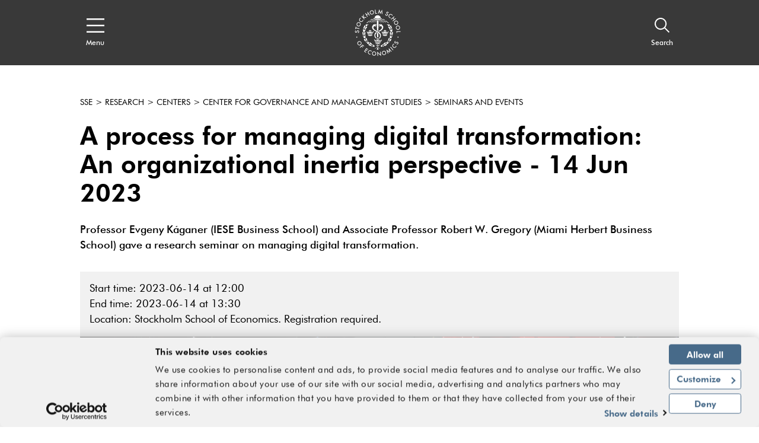

--- FILE ---
content_type: text/html; charset=utf-8
request_url: https://www.hhs.se/en/research/centers/cgms/events/14-jun-2023---research-seminar-by-robert-gregory-and-evgeny-kaganer/
body_size: 41150
content:
<!DOCTYPE html>

<html lang="en">
<head>
    <!-- Cookiebot-->
    <script id="Cookiebot" src="https://consent.cookiebot.com/uc.js" data-cbid="09bab7b8-50e8-49ab-ab03-ff16e089a552" data-blockingmode="auto" type="text/javascript"></script>
    <!-- End Cookiebot -->

    <!-- Google Tag Manager -->
    <script>
        (function (w, d, s, l, i) {
            w[l] = w[l] || []; w[l].push({
                'gtm.start':
                    new Date().getTime(), event: 'gtm.js'
            }); var f = d.getElementsByTagName(s)[0],
                j = d.createElement(s), dl = l != 'dataLayer' ? '&l=' + l : ''; j.async = true; j.src =
                    'https://www.googletagmanager.com/gtm.js?id=' + i + dl; f.parentNode.insertBefore(j, f);
        })(window, document, 'script', 'dataLayer', 'GTM-KJ7DCMW');
    </script>
    <!-- End Google Tag Manager -->


<title>A process for managing digital transformation: An organizational inertia perspective - 14 Jun 2023 - hhs.se - Stockholm School of Economics</title>
<meta name="viewport" content="initial-scale=1.0, width=device-width, minimum-scale=1">
        <meta name="description" content="Professor Evgeny K&#225;ganer (IESE Business School) and Associate Professor Robert W. Gregory (Miami Herbert Business School) gave a research seminar on managing digital transformation." />
        <meta property="og:title" content="A process for managing digital transformation: An organizational inertia perspective - 14 Jun 2023" />
        <meta property="og:description" content="Professor Evgeny K&#225;ganer (IESE Business School) and Associate Professor Robert W. Gregory (Miami Herbert Business School) gave a research seminar on managing digital transformation." />
        <meta property="og:url" content="https://www.hhs.se/en/about-us/calendar/hoi-events/2023/14-jun-2023---research-seminar-by-robert-gregory-and-evgeny-kaganer/" />
        <meta property="og:type" content="website" />
        <meta name="twitter:title" content="A process for managing digital transformation: An organizational inertia perspective - 14 Jun 2023" />
        <meta name="twitter:description" content="Professor Evgeny K&#225;ganer (IESE Business School) and Associate Professor Robert W. Gregory (Miami Herbert Business School) gave a research seminar on managing digital transformation." />
        <meta name="twitter:url" content="https://www.hhs.se/en/about-us/calendar/hoi-events/2023/14-jun-2023---research-seminar-by-robert-gregory-and-evgeny-kaganer/" />
        <meta name="twitter:card" content="summary_large_image" />
            <meta property="og:image" content="https://www.hhs.se/contentassets/cc51aeb4f9e14871965aa930c1ac562b/zack-walker-gm-fgnybuo0-unsplash.jpg?width=1200&height=630&mode=crop" />
            <meta property="twitter:image" content="https://www.hhs.se/contentassets/cc51aeb4f9e14871965aa930c1ac562b/zack-walker-gm-fgnybuo0-unsplash.jpg?width=1200&height=630&mode=crop" />



<link rel="apple-touch-icon" sizes="57x57" href="/apple-touch-icon-57x57.png">
<link rel="apple-touch-icon" sizes="72x72" href="/apple-touch-icon-72x72.png">
<link rel="apple-touch-icon" sizes="76x76" href="/apple-touch-icon-76x76.png">
<link rel="apple-touch-icon" sizes="114x114" href="/apple-touch-icon-114x114.png">
<link rel="apple-touch-icon" sizes="120x120" href="/apple-touch-icon-120x120.png">
<link rel="apple-touch-icon" sizes="144x144" href="/apple-touch-icon-144x144.png">
<link rel="apple-touch-icon" sizes="152x152" href="/apple-touch-icon-152x152.png">
<link rel="apple-touch-icon" sizes="180x180" href="/apple-touch-icon-180x180.png">
<link rel="apple-touch-icon" href="/apple-touch-icon.png">

<link rel="shortcut icon" href="/favicon.ico">


<link href="/bundles/styles/handelshogskolan?v=1GhzQtb8aJrPrlfZwIANq2SzngFnK2OUhbX-geIYN5Q1" rel="stylesheet"/>

    
    
	<link rel="canonical" href="https://www.hhs.se/en/about-us/calendar/hoi-events/2023/14-jun-2023---research-seminar-by-robert-gregory-and-evgeny-kaganer/" />


    

	<script type="text/javascript">
	!function(T,l,y){var S=T.location,k="script",D="instrumentationKey",C="ingestionendpoint",I="disableExceptionTracking",E="ai.device.",b="toLowerCase",w="crossOrigin",N="POST",e="appInsightsSDK",t=y.name||"appInsights";(y.name||T[e])&&(T[e]=t);var n=T[t]||function(d){var g=!1,f=!1,m={initialize:!0,queue:[],sv:"5",version:2,config:d};function v(e,t){var n={},a="Browser";return n[E+"id"]=a[b](),n[E+"type"]=a,n["ai.operation.name"]=S&&S.pathname||"_unknown_",n["ai.internal.sdkVersion"]="javascript:snippet_"+(m.sv||m.version),{time:function(){var e=new Date;function t(e){var t=""+e;return 1===t.length&&(t="0"+t),t}return e.getUTCFullYear()+"-"+t(1+e.getUTCMonth())+"-"+t(e.getUTCDate())+"T"+t(e.getUTCHours())+":"+t(e.getUTCMinutes())+":"+t(e.getUTCSeconds())+"."+((e.getUTCMilliseconds()/1e3).toFixed(3)+"").slice(2,5)+"Z"}(),iKey:e,name:"Microsoft.ApplicationInsights."+e.replace(/-/g,"")+"."+t,sampleRate:100,tags:n,data:{baseData:{ver:2}}}}var h=d.url||y.src;if(h){function a(e){var t,n,a,i,r,o,s,c,u,p,l;g=!0,m.queue=[],f||(f=!0,t=h,s=function(){var e={},t=d.connectionString;if(t)for(var n=t.split(";"),a=0;a<n.length;a++){var i=n[a].split("=");2===i.length&&(e[i[0][b]()]=i[1])}if(!e[C]){var r=e.endpointsuffix,o=r?e.location:null;e[C]="https://"+(o?o+".":"")+"dc."+(r||"services.visualstudio.com")}return e}(),c=s[D]||d[D]||"",u=s[C],p=u?u+"/v2/track":d.endpointUrl,(l=[]).push((n="SDK LOAD Failure: Failed to load Application Insights SDK script (See stack for details)",a=t,i=p,(o=(r=v(c,"Exception")).data).baseType="ExceptionData",o.baseData.exceptions=[{typeName:"SDKLoadFailed",message:n.replace(/\./g,"-"),hasFullStack:!1,stack:n+"\nSnippet failed to load ["+a+"] -- Telemetry is disabled\nHelp Link: https://go.microsoft.com/fwlink/?linkid=2128109\nHost: "+(S&&S.pathname||"_unknown_")+"\nEndpoint: "+i,parsedStack:[]}],r)),l.push(function(e,t,n,a){var i=v(c,"Message"),r=i.data;r.baseType="MessageData";var o=r.baseData;return o.message='AI (Internal): 99 message:"'+("SDK LOAD Failure: Failed to load Application Insights SDK script (See stack for details) ("+n+")").replace(/\"/g,"")+'"',o.properties={endpoint:a},i}(0,0,t,p)),function(e,t){if(JSON){var n=T.fetch;if(n&&!y.useXhr)n(t,{method:N,body:JSON.stringify(e),mode:"cors"});else if(XMLHttpRequest){var a=new XMLHttpRequest;a.open(N,t),a.setRequestHeader("Content-type","application/json"),a.send(JSON.stringify(e))}}}(l,p))}function i(e,t){f||setTimeout(function(){!t&&m.core||a()},500)}var e=function(){var n=l.createElement(k);n.src=h;var e=y[w];return!e&&""!==e||"undefined"==n[w]||(n[w]=e),n.onload=i,n.onerror=a,n.onreadystatechange=function(e,t){"loaded"!==n.readyState&&"complete"!==n.readyState||i(0,t)},n}();y.ld<0?l.getElementsByTagName("head")[0].appendChild(e):setTimeout(function(){l.getElementsByTagName(k)[0].parentNode.appendChild(e)},y.ld||0)}try{m.cookie=l.cookie}catch(p){}function t(e){for(;e.length;)!function(t){m[t]=function(){var e=arguments;g||m.queue.push(function(){m[t].apply(m,e)})}}(e.pop())}var n="track",r="TrackPage",o="TrackEvent";t([n+"Event",n+"PageView",n+"Exception",n+"Trace",n+"DependencyData",n+"Metric",n+"PageViewPerformance","start"+r,"stop"+r,"start"+o,"stop"+o,"addTelemetryInitializer","setAuthenticatedUserContext","clearAuthenticatedUserContext","flush"]),m.SeverityLevel={Verbose:0,Information:1,Warning:2,Error:3,Critical:4};var s=(d.extensionConfig||{}).ApplicationInsightsAnalytics||{};if(!0!==d[I]&&!0!==s[I]){var c="onerror";t(["_"+c]);var u=T[c];T[c]=function(e,t,n,a,i){var r=u&&u(e,t,n,a,i);return!0!==r&&m["_"+c]({message:e,url:t,lineNumber:n,columnNumber:a,error:i}),r},d.autoExceptionInstrumented=!0}return m}(y.cfg);function a(){y.onInit&&y.onInit(n)}(T[t]=n).queue&&0===n.queue.length?(n.queue.push(a),n.trackPageView({})):a()}(window,document,{
	src: "https://js.monitor.azure.com/scripts/b/ai.2.min.js", // The SDK URL Source
	// name: "appInsights", // Global SDK Instance name defaults to "appInsights" when not supplied
	// ld: 0, // Defines the load delay (in ms) before attempting to load the sdk. -1 = block page load and add to head. (default) = 0ms load after timeout,
	// useXhr: 1, // Use XHR instead of fetch to report failures (if available),
	crossOrigin: "anonymous", // When supplied this will add the provided value as the cross origin attribute on the script tag
	// onInit: null, // Once the application insights instance has loaded and initialized this callback function will be called with 1 argument -- the sdk instance (DO NOT ADD anything to the sdk.queue -- As they won't get called)
	cfg: { // Application Insights Configuration
		connectionString: "InstrumentationKey=42c5ea9d-a069-4222-b245-c5519e55a89d;IngestionEndpoint=https://northeurope-2.in.applicationinsights.azure.com/"
		/* ...Other Configuration Options... */
	}});
	</script>

</head>
<body>
    <div>
        <svg xmlns="http://www.w3.org/2000/svg" xmlns:xlink="http://www.w3.org/1999/xlink" style="position: absolute; width: 0; height: 0; overflow: hidden;" version="1.1">
            <symbol id="quote-right" viewBox="0 0 512 512">
                <path d="M464 32H336c-26.5 0-48 21.5-48 48v128c0 26.5 21.5 48 48 48h80v64c0 35.3-28.7 64-64 64h-8c-13.3 0-24 10.7-24 24v48c0 13.3 10.7 24 24 24h8c88.4 0 160-71.6 160-160V80c0-26.5-21.5-48-48-48zm-288 0H48C21.5 32 0 53.5 0 80v128c0 26.5 21.5 48 48 48h80v64c0 35.3-28.7 64-64 64h-8c-13.3 0-24 10.7-24 24v48c0 13.3 10.7 24 24 24h8c88.4 0 160-71.6 160-160V80c0-26.5-21.5-48-48-48z"></path>
            </symbol>
            <symbol id="arrow-right" viewBox="0 0 24 24">
                <path d="M4 19.778v-14h2v10.585L18.364 4l1.414 1.414L7.414 17.778H18v2H4z" transform="rotate(-135 11.89 11.89)"></path>
            </symbol>
            <symbol id="arrow-down" viewBox="0 0 24 24">
                <path d="M4 19.778v-14h2v10.585L18.364 4l1.414 1.414L7.414 17.778H18v2H4z" transform="rotate(-45 11.89 11.89)"></path>
            </symbol>
            <symbol id="arrow-up" viewBox="0 0 24 24">
                <path d="M4 19.778v-14h2v10.585L18.364 4l1.414 1.414L7.414 17.778H18v2H4z" transform="rotate(135 11.89 11.89)"></path>
            </symbol>
            <symbol id="caret-right" viewBox="0 0 7 12">
                <path d="M1.077 12L0 10.909 4.846 6 0 1.09 1.077 0l4.846 4.909L7 5.999V6L5.923 7.09 1.077 12z"></path>
            </symbol>
            <symbol id="caret-left" viewBox="0 0 7 12">
                <path d="M1.077 12L0 10.909 4.846 6 0 1.09 1.077 0l4.846 4.909L7 5.999V6L5.923 7.09 1.077 12z" transform="rotate(180 3 6)"></path>
            </symbol>
            <symbol id="search" viewBox="0 0 16 16">
                <path d="M6.218 11.218a5 5 0 1 1 5-5 5.009 5.009 0 0 1-5 5zm9.224 3.376l-4.44-4.441a6.208 6.208 0 1 0-.848.848l4.44 4.44.848-.847z"></path>
            </symbol>
            <symbol id="menu" viewBox="0 0 20 16">
                <path d="M0 1.6h20V0H0v1.6zm0 7.2h20V7.2H0v1.6zM0 16h20v-1.6H0V16z"></path>
            </symbol>
            <symbol id="close" viewBox="0 0 20 20">
                <path d="M17.295 1.43l1.649 1.687-7.283 7.336 7.283 7.335-1.649 1.687L10 12.125l-7.295 7.35-1.649-1.687 7.282-7.335-7.282-7.336L2.705 1.43 10 8.779l7.295-7.35z"></path>
            </symbol>
            <symbol id="document" viewBox="0 0 17 17">
                <path d="M0 0v17h17V6.331L9.542 0H0zm2 2h5.835v6.27h.8v.004H15V15H2V2zm7.835.873l4.007 3.4H9.835v-3.4z"></path>
            </symbol>
            <symbol id="location" viewBox="0 0 13 20">
                <path d="M6.556 3.372c2.065 0 3.746 1.598 3.746 3.563s-1.68 3.563-3.746 3.563S2.81 8.9 2.81 6.935s1.68-3.563 3.746-3.563zm0 1.884c-.974 0-1.766.753-1.766 1.68 0 .925.792 1.678 1.766 1.678.973 0 1.765-.753 1.765-1.679s-.792-1.68-1.765-1.68zM6.5 1.907c2.542 0 4.611 2.088 4.611 4.655 0 .122-.006.25-.02.42-.177 3.627-3.139 8.034-4.591 9.99-1.452-1.955-4.414-6.365-4.594-10.02a4.712 4.712 0 0 1-.017-.39c0-2.567 2.069-4.655 4.611-4.655M6.5 0C2.916 0 0 2.944 0 6.562c0 .172.008.353.022.517.265 5.399 5.531 11.784 5.755 12.053L6.5 20l.723-.868c.224-.27 5.492-6.658 5.753-12.024.016-.2.024-.379.024-.546C13 2.944 10.084 0 6.5 0"></path>
            </symbol>
            <symbol id="external-link" viewBox="0 0 20 20">
                <path d="M17 10v7H2v-2h13v-5h2zM2 0v17H0V0h2zm15 6h-2V3.413l-7.243 7.244-1.414-1.414L13.585 2H11V0h6v6zM7 0v2H2V0h5z"></path>
            </symbol>
            <symbol id="internal-link" viewBox="0 0 20 20">
                <path d="M20 10v10H2v-2h16v-8h2zM2 0v20H0V0h2zm4 14V5h2l-.001 5.586L18.364.222l1.414 1.414L9.413 12H15v2H6zm6-14v2H2V0h10z"></path>
            </symbol>
            <symbol id="calendar" viewBox="0 0 20 18">
                <path d="M0 2h4V0h2v2h8V0h2v2h4v2h-4v1h-2V4H6v1H4V4H2v12h16V4h2v14H0V2zm6 9v2H4v-2h2zm10 0v2h-2v-2h2zm-5 0v2H9v-2h2zM6 7v2H4V7h2zm10 0v2h-2V7h2zm-5 0v2H9V7h2z"></path>
            </symbol>
            <symbol id="instagram" viewBox="0 0 33.8 33.8">
                <path d="M16.9-0.2C7.4-0.2-0.2,7.4-0.2,16.9S7.4,34,16.9,34S34,26.4,34,16.9S26.4-0.2,16.9-0.2z M32.8,16.9 c0,8.8-7.2,15.9-15.9,15.9C8.2,32.8,1,25.7,1,16.9C1,8.2,8.2,1,16.9,1C25.7,1,32.8,8.2,32.8,16.9z"></path>
                <path d="M22.7,9.1H11.1c-1.1,0-2,0.8-2,2v11.5c0,1.2,0.9,2,2,2h11.5c1.1,0,2-0.8,2-2V11.1C24.7,10,23.8,9.1,22.7,9.1z M19.8,11.6c0-0.4,0.3-0.7,0.7-0.7h1.8c0.4,0,0.7,0.3,0.7,0.7v1.7c0,0.4-0.3,0.7-0.7,0.7h-1.8c-0.4,0-0.7-0.3-0.7-0.7V11.6z M16.9,13.9c1.7,0,3.1,1.4,3.1,3c0,1.7-1.4,3-3.1,3s-3.1-1.4-3.1-3C13.8,15.2,15.2,13.9,16.9,13.9z M22.9,22.3 c0,0.3-0.3,0.6-0.6,0.6H11.5c-0.3,0-0.6-0.3-0.6-0.6v-6.6h1.4c-0.1,0.4-0.2,0.9-0.2,1.3c0,2.6,2.2,4.7,4.8,4.7 c2.7,0,4.8-2.1,4.8-4.7c0-0.5-0.1-0.9-0.2-1.3h1.4V22.3z"></path>
            </symbol>
            <symbol id="twitter" viewBox="0 0 1024 1024">
                <path d="M512.72 1024C230.436 1024 0 795.004 0 512.72C0 230.436 230.436 0 512.72 0C795.004 0 1025.44 230.436 1025.44 512.72C1024 795.004 795.004 1024 512.72 1024ZM512.72 28.805C246.278 28.805 28.804 246.279 28.804 512.721C28.804 779.163 246.278 996.637 512.72 996.637C779.162 996.637 996.636 779.163 996.636 512.721C996.636 246.279 779.162 28.805 512.72 28.805Z"></path>
                <path d="M556.001 476.508L724.269 283H684.395L538.288 451.021L421.594 283H287L463.465 537.077L287 740H326.876L481.168 562.565L604.406 740H739L555.992 476.508H556.001ZM501.385 539.315L483.506 514.015L341.244 312.698H402.492L517.299 475.167L535.178 500.467L684.413 711.653H623.166L501.385 539.325V539.315Z"></path>
            </symbol>
            <symbol id="youtube" viewBox="0 0 1024 1024">
                <path d="M512.72 1024c-282.284 0-512.72-228.996-512.72-511.28s230.436-512.72 512.72-512.72 512.72 230.436 512.72 512.72c-1.44 282.284-230.436 511.28-512.72 511.28zM512.72 28.805c-266.442 0-483.916 217.474-483.916 483.916s217.474 483.916 483.916 483.916 483.916-217.474 483.916-483.916-217.474-483.916-483.916-483.916zM283.724 599.134c0-18.723 1.44-46.087 2.88-83.533 1.44-18.723 7.201-33.125 20.163-44.647 11.522-11.522 25.924-17.283 44.647-18.723 34.565-1.44 86.414-2.88 155.544-2.88s120.979 1.44 155.544 2.88c18.723 1.44 33.125 7.201 44.647 18.723s18.723 25.924 20.163 44.647c1.44 30.245 2.88 59.049 2.88 83.533s-1.44 53.288-2.88 83.533c-1.44 18.723-7.201 33.125-20.163 44.647-11.522 11.522-25.924 17.283-44.647 18.723-34.565 1.44-86.414 2.88-155.544 2.88s-120.979-1.44-155.544-2.88c-18.723-1.44-33.125-7.201-44.647-18.723s-18.723-25.924-20.163-44.647c-1.44-37.446-2.88-64.81-2.88-83.533zM318.29 527.122h31.685v168.506h30.245v-168.506h31.685v-28.805h-93.615v28.805zM351.415 216.034h30.245l20.163 77.772h1.44l18.723-77.772h30.245l-23.044 76.332c-7.201 24.484-11.522 37.446-11.522 38.886v82.093h-28.805v-77.772c0-4.321-1.44-8.641-2.88-12.962s-2.88-8.641-4.321-12.962-2.88-10.082-4.321-12.962l-25.924-80.653zM411.904 672.585c0 15.842 5.761 24.484 18.723 24.484 11.522 0 21.603-5.761 31.685-18.723v15.842h27.364v-144.023h-27.364v110.897c-7.201 7.201-12.962 11.522-15.842 11.522-4.321 0-7.201-2.88-7.201-10.082v-110.897h-27.364v120.979zM452.231 375.899v-74.892c0-11.522 4.321-20.163 11.522-27.364 7.201-5.761 17.283-10.082 28.805-10.082s20.163 2.88 27.364 10.082c7.201 7.201 10.082 15.842 10.082 27.364v74.892c0 12.962-2.88 21.603-10.082 28.805s-15.842 10.082-28.805 10.082c-11.522 0-21.603-4.321-28.805-11.522-5.761-5.761-10.082-15.842-10.082-27.364zM481.035 378.779c0 7.201 4.321 11.522 11.522 11.522s11.522-4.321 11.522-12.962v-79.212c0-2.88-1.44-5.761-4.321-7.201s-5.761-2.88-8.641-2.88c-2.88 0-5.761 1.44-8.641 2.88s-2.88 4.321-2.88 7.201v80.653zM515.601 694.188h27.364v-11.522c7.201 8.641 15.842 12.962 25.924 12.962 15.842 0 24.484-10.082 24.484-31.685v-80.653c0-24.484-8.641-36.006-25.924-36.006-8.641 0-15.842 4.321-23.044 14.402v-63.37h-27.364v195.871zM542.965 666.824v-90.734c4.321-4.321 7.201-5.761 11.522-5.761 7.201 0 11.522 4.321 11.522 14.402v77.772c0 8.641-2.88 12.962-10.082 12.962-5.761-1.44-10.082-2.88-12.962-8.641zM554.487 390.301v-122.419h27.364v110.897c0 7.201 2.88 10.082 7.201 10.082s10.082-4.321 15.842-11.522v-109.457h27.364v145.463h-27.364v-15.842c-10.082 11.522-20.163 18.723-31.685 18.723-12.962-1.44-18.723-10.082-18.723-25.924zM613.536 653.862c0 12.962 2.88 24.484 10.082 31.685 7.201 8.641 15.842 12.962 28.805 12.962 27.364 0 40.326-14.402 40.326-44.647v-11.522h-27.364c0 0 0 2.88 0 7.201s0 7.201 0 8.641c0 1.44-1.44 4.321-1.44 7.201s-1.44 4.321-2.88 5.761c-1.44 1.44-4.321 1.44-7.201 1.44-7.201 0-11.522-7.201-11.522-20.163v-27.364h51.848v-37.446c0-12.962-2.88-23.044-10.082-30.245-5.761-7.201-15.842-11.522-28.805-11.522s-21.603 4.321-30.245 11.522-11.522 18.723-11.522 30.245v66.25zM640.9 603.454v-15.842c0-10.082 4.321-15.842 11.522-15.842s11.522 5.761 11.522 15.842v15.842h-23.044z"></path>
            </symbol>
            <symbol id="facebook" viewBox="0 0 1024 1024">
                <path d="M512.72 1024c-282.284 0-512.72-228.996-512.72-511.28s230.436-512.72 512.72-512.72c282.284 0 512.72 230.436 512.72 512.72-1.44 282.284-230.436 511.28-512.72 511.28zM512.72 28.805c-266.442 0-483.916 217.474-483.916 483.916s217.474 483.916 483.916 483.916 483.916-217.474 483.916-483.916-217.474-483.916-483.916-483.916zM443.589 770.52c0-1.44 0-2.88 0-4.321 0-73.451 0-145.463 0-218.914 0-5.761 0-5.761-5.761-5.761-21.603 0-44.647 0-66.25 0-1.44 0-2.88 0-5.761 0 0-1.44 0-2.88 0-2.88 0-27.364 0-54.729 0-82.093 0-2.88 1.44-4.321 4.321-4.321 23.044 0 44.647 0 67.691 0 5.761 0 5.761 0 5.761-5.761 0-21.603 0-41.767 0-63.37 0-20.163 4.321-40.326 14.402-59.049 10.082-20.163 25.924-34.565 46.087-44.647 17.283-8.641 36.006-11.522 54.729-11.522 12.962 0 25.924 0 38.886 1.44 10.082 0 18.723 1.44 28.805 1.44 2.88 0 2.88 1.44 2.88 4.321 0 24.484 0 48.968 0 73.451 0 2.88-1.44 2.88-4.321 2.88-14.402 0-27.364 0-41.767 0-7.201 0-14.402 0-21.603 1.44-15.842 2.88-24.484 12.962-24.484 30.245 0 21.603 0 43.207 0 63.37 0 2.88 1.44 2.88 4.321 2.88 25.924 0 53.288 0 79.212 0 4.321 0 4.321 0 4.321 4.321-1.44 11.522-2.88 21.603-4.321 33.125s-2.88 23.044-4.321 33.125c0 4.321-1.44 10.082-1.44 14.402 0 2.88-1.44 4.321-4.321 4.321-11.522 0-23.044 0-34.565 0s-23.044 0-33.125 0c-4.321 0-4.321 0-4.321 4.321 0 73.451 0 146.903 0 218.914 0 1.44 0 2.88 0 4.321-33.125 4.321-63.37 4.321-95.055 4.321z"></path>
            </symbol>
            <symbol id="linkedin" viewBox="0 0 1024 1024">
                <path d="M512.72 1024c-282.284 0-512.72-228.996-512.72-511.28s230.436-512.72 512.72-512.72 512.72 230.436 512.72 512.72c-1.44 282.284-230.436 511.28-512.72 511.28zM512.72 28.805c-266.442 0-483.916 217.474-483.916 483.916s217.474 483.916 483.916 483.916 483.916-217.474 483.916-483.916-217.474-483.916-483.916-483.916zM463.752 671.145c0-15.842 0-31.685 0-46.087 0-12.962 0-25.924 0-38.886 0-23.044 0-46.087 0-69.131 0-17.283 0-33.125 0-50.408s0-33.125 0-50.408c0-2.88 0-5.761 0-8.641 0 0 0-1.44 0-1.44 1.44 0 86.414 0 87.854 0 0 11.522 0 24.484 0 36.006 0 0 0 0 0 0s0-1.44 1.44-1.44c4.321-7.201 10.082-14.402 17.283-20.163 10.082-10.082 23.044-15.842 36.006-18.723 10.082-2.88 20.163-2.88 30.245-2.88s20.163 1.44 30.245 5.761c23.044 7.201 40.326 23.044 51.848 44.647 5.761 10.082 8.641 21.603 11.522 33.125 1.44 5.761 1.44 11.522 2.88 18.723 0 1.44 0 2.88 0 4.321 0 0 0 1.44 0 1.44 0 54.729 0 109.457 0 164.186-28.805 0-59.049 0-87.854 0 0 0 0-1.44 0-1.44 0-47.527 0-93.615 0-141.142 0-7.201 0-12.962-1.44-20.163s-2.88-12.962-5.761-18.723c-4.321-7.201-10.082-14.402-18.723-17.283-4.321-1.44-10.082-2.88-14.402-2.88-5.761 0-11.522 0-15.842 1.44-10.082 2.88-18.723 8.641-24.484 17.283-4.321 5.761-7.201 11.522-10.082 18.723-1.44 4.321-1.44 10.082-1.44 15.842 0 48.968 0 99.376 0 148.343 0 0 0 1.44 0 1.44-30.245-1.44-60.489-1.44-89.294-1.44zM326.931 671.145c0 0 0-1.44 0-1.44 0-86.414 0-174.267 0-260.681 0-1.44 0-1.44 0-2.88 28.805 0 59.049 0 87.854 0 0 1.44 0 1.44 0 2.88 0 44.647 0 89.294 0 135.381 0 41.767 0 83.533 0 126.74 0 0 0 1.44 0 1.44-30.245-1.44-59.049-1.44-87.854-1.44zM375.899 277.963c1.44 0 2.88 0 4.321 0 8.641 1.44 17.283 4.321 23.044 10.082 7.201 5.761 12.962 14.402 14.402 24.484 2.88 10.082 1.44 20.163-2.88 30.245-5.761 11.522-14.402 20.163-27.364 24.484-5.761 1.44-11.522 2.88-18.723 2.88-8.641 0-17.283-1.44-24.484-5.761-12.962-7.201-21.603-17.283-24.484-31.685 0-1.44 0-2.88-1.44-4.321 0-2.88 0-5.761 0-8.641 0-1.44 0-2.88 1.44-4.321 1.44-10.082 7.201-20.163 15.842-25.924 7.201-5.761 15.842-8.641 24.484-10.082 1.44 0 2.88 0 4.321 0 4.321-1.44 8.641-1.44 11.522-1.44z"></path>
            </symbol>
            <symbol id="hhs-logo" viewBox="0 0 1024 1024">
                <path d="M540.841 269.677c3.535 1.562 8.375 0.901 12.147 0.564-6.285-4.215-12.303-8.132-18.844-12.072-0.435 5.159 2.102 9.979 6.699 11.508zM524.98 616.283l0.679-84.558c-8.184-8.024-18.864-12.865-28.991-17.952l1.371 102.213c8.142-2.801 18.642-2.315 26.943 0.299zM495.072 512.924c-6.934-3.664-13.835-8.419-21.052-11.551-25.733 19.512-36.34 49.661-32.696 82.255 3.005 23.631 19.183 49.196 42.445 57.817 0.126-5.691 3.726-10.232 4.097-15.373-16.498-10.105-25.012-27.9-27.072-46.106-2.644-27.973 11.837-50.978 34.279-67.041zM509.001 653.896c10.308-3.58 17.356 1.307 24.227 7.697 4.512 9.586 5.287 4.852 14.385 1.243-2.293-5.998-11.486-11.35-14.163-12.083-2.57-5.744-3.471-7.526-6.634-11.657-5.797-5.542-10.658-5.372-17.39-5.243-9.991 0.606-14.247 11.095-16.573 19.173-3.29 2.919-8.461 4.703-9.875 8.449l8.514 5.329c4.426-5.607 10.467-10.892 17.506-12.909zM633.105 482.563c5.105 0.648 10.732 2.124 13.875 6.795 4.426-5.86 10.477-11.157 18.036-11.806 10.807-1.678 20.127 3.951 26.422 12.484 4.129-4.257 8.993-4.958 13.091-7.867-2.854-5.203-8.483-6.414-14.417-5.998l-2.814-7.38c-2.060-5.203-7.644-8.556-11.902-11.358-6.952-1.773-15.573-1.953-20.806 3.354-7.357 3.642-2.399 15.734-13.239 14.365-1.753 0.935-7.622 3.090-8.248 7.411zM673.648 255.228c19.958 13.399 40.543 31.402 59.737 47.263 5.498 5.307 13.61 6.763 21.136 5.797-18.163-18.058-37.603-33.090-57.327-48.664-6.315-5.298-15.212-5.382-23.547-4.397zM747.121 333.533c-4.83 1.156-9.619 5.562-11.699 9.939-2.865 6.561-2.728 15.224 1.667 20.849 4.672 5.342 11.731 9.3 19.524 7.55 6.166-1.718 12.825-6.985 15.138-13.526 0.446-6.243 0.881-13.291-2.971-17.846-5.203-6.146-13.62-9.533-21.658-6.963zM539.323 248.294c10.691 8.728 23.856 19.29 39.65 14.618-12.019-7.335-23.334-20.109-39.65-14.618zM725.519 347.96c3.736-2.228 4.743-6.305 3.876-10.627-0.859-3.513-4.141-5.902-7.377-6.656-3.493 0.319-7.251 1.476-8.812 5.010-1.018 3.811-0.404 8.419 2.337 11.35 2.716 2.399 6.785 2.612 9.979 0.923zM563.685 241.278c13.399 8.939 27.698 22.464 46.435 17.189-13.375-8.397-27.421-23.005-46.435-17.189zM587.721 230.469c11.191 7.092 22.93 14.427 34.915 20.67 6.795 2.834 14.331 2.686 21.306 0.912-13.43-10.838-28.939-18.089-44.693-24.267-4.597-0.988-7.496 2.335-11.528 2.686zM639.846 262.446c11.497 8.694 24.928 19.524 38.004 26.309 5.149 1.518 12.147 0.817 17.517-0.106-17.707-9.109-32.243-34.013-55.52-26.2zM369.623 288.585l4.83 0.648c16.635 3.6 27.463-11.623 39.215-19.501l-12.92-0.542c-12.962 1.614-20.744 12.835-31.127 19.395zM441.558 262.987c15.808 4.672 28.963-5.89 39.64-14.618-16.307-5.489-27.634 7.283-39.64 14.618zM479.681 269.761c4.617-1.53 7.156-6.359 6.709-11.508-6.55 3.917-12.558 7.867-18.844 12.061 3.76 0.362 8.598 0.997 12.135-0.552zM410.397 258.54c18.749 5.276 33.050-8.239 46.435-17.177-19.014-5.817-33.060 8.792-46.435 17.177zM421.28 227.87c-15.754 6.179-31.263 13.44-44.693 24.267 6.976 1.773 14.512 1.923 21.306-0.901 11.984-6.253 23.727-13.598 34.927-20.68-4.045-0.362-6.952-3.673-11.539-2.688zM323.335 259.685c-19.725 15.563-39.162 30.617-57.327 48.664 7.526 0.976 15.637-0.48 21.136-5.787 19.195-15.861 39.779-33.853 59.726-47.263-8.323-0.988-17.217-0.892-23.536 4.386zM344.366 246.299c5.89 1.21 12.092 1.337 17.803-0.976 15.839-10.246 32.719-18.833 49.069-27.431l-11.806-2.133c-20.562 4.184-38.41 19.514-55.067 30.543zM321.841 475.195c-4.055 0.999-10.021 2.772-10.405 7.633 5.669-0.415 10.181 2.929 14.163 5.998 3.62-5.615 9.915-10.361 16.678-11.306 11.626-2.186 20.933 3.696 27.773 11.699l7.347-3.354c2.186-1.307 5.426-1.518 5.753-4.49-3.396-4.948-9.045-5.882-14.692-5.998-1.019-3.28-1.476-6.541-3.853-9.311-4.715-6.603-11.637-10.266-19.725-10.181-6.211 0.69-12.187 3.005-15.266 8.896-3.302 3.185-1.847 11.358-7.771 10.414zM472.494 278.551c-10.976-3.748-21.306 0.637-29.258 7.793 10.912 6.189 21.072-2.825 29.258-7.793zM325.151 288.734c5.37 0.923 12.368 1.614 17.517 0.096 13.068-6.771 26.499-17.601 37.996-26.295-23.27-7.824-37.793 17.081-55.513 26.2zM288.515 695.343c-0.062 4.352 2.579 7.357 5.509 9.575 3.471 1.411 7.526 0.943 10.266-1.729 1.933-2.674 3.059-6.444 1.773-9.724-2.368-4.374-7.984-6.634-12.327-4.798-2.706 1.592-5.434 3.174-5.223 6.679zM436.801 271.566c-11.837-1.337-19.313 8.259-28.057 14.587 14.205 3.811 26.773-4.862 36.942-14.14-3.248 0.49-5.649-0.657-8.887-0.446zM296.094 348.309c3.196 1.678 7.251 1.465 9.979-0.923 2.739-2.941 3.354-7.526 2.324-11.35-1.552-3.545-5.307-4.681-8.812-5.012-3.236 0.755-6.516 3.143-7.38 6.656-0.861 4.322 0.147 8.397 3.886 10.627zM646.057 289.147l4.852-0.648c-10.383-6.55-18.163-17.781-31.127-19.395l-12.92 0.542c11.753 7.887 22.569 23.101 39.195 19.501zM402.342 530.548c5.986-16.138 15.16-29.769 28.080-41.954-6.39-3.11-15.044-2.218-20.5 1.465-7.951 6.337-8.142 15.819-8.357 25.574-4.022-0.626-8.048-2.060-11.795-2.951 2.228-3.471 2.877-8.343 2.156-12.698-1.837-2.483-4.736-5.542-8.248-5.329-3.248 0.753-6.775 1.762-8.461 4.958-1.667 2.688-3.099 6.454-1.552 9.469-3.505 0.468-8.357 0.096-11.551-1.327 1.146-3.493 1.793-8.919-0.287-12.484-2.038-5.456-8.194-7.76-13.291-8.959-4.862 0.721-9.713 1.156-13.046 5.426-2.772 3.736-5.052 9.66-2.995 14.576-4.332 0.721-8.674 2.26-13.249 1.889 0.084-3.79 0.988-8.367-1.634-11.412-2.379-1.953-5.043-4.171-8.556-3.429-2.716 1.019-5.713 3.123-6.581 5.806-1.987 4.298 0.351 8.949 1.347 12.219-3.226 0.211-5.723 3.409-9.194 2.262 0.384-5.679 0.51-11.922-2.621-16.583-4.161-7.132-12.749-8.662-20.606-6.943 9.149 13.195 15.584 27.973 21.477 42.729 32.845-11.222 75.98-12.209 109.462-2.304zM807.763 662.654c2.612-5.458-0.966-10.276-4.545-14.291-3.8-1.56-8.166-4.47-12.696-2.228-12.303 5.89-13.95 21.084-20.797 31.498-4.703 9.566-11.318 17.792-17.645 26.295 12.825-6.434 28.993-6.146 41.551-13.672 2.644-2.739 3.937-6.825 2.262-10.34-0.572-2.696-3.545-2.919-4.672-5.617 7.271-0.648 13.133-5.349 16.541-11.645zM184.868 534.9c-8.407 20.744 18.46 25.777 27.104 41.359 0.096-6.231-0.582-14.638-2.355-21.168-2.696-16.583 1.369-35.754-6.488-49.98-3.205-2.218-6.668-4.692-11.253-4.235-3.26 1.296-7.325 2.854-9.533 6.359-3.015 3.748-2.304 9.702-0.755 14.076-0.626 4.862 13.313 9.142 3.28 13.588zM225.698 680.268c-1.667 3.505-0.382 7.59 2.262 10.35 12.548 7.506 28.716 7.229 41.551 13.652-6.337-8.503-12.942-16.731-17.645-26.295-6.837-10.412-8.494-25.605-20.797-31.498-4.533-2.228-8.894 0.679-12.698 2.24-3.569 4.002-7.145 8.832-4.545 14.291 3.409 6.285 9.269 11 16.529 11.645-1.104 2.696-4.067 2.919-4.661 5.617zM283.184 657.602c-1.805-4.63-6.124-4.715-9.587-7.207 2.228-4.84 2.082-12.167-0.265-17.071-4.756-6.572-15.819-5.679-20.214 0.224-3.302 3.205-3.387 8.621-2.644 12.964 6.721 18.271 15.328 36.563 29.099 51.691-1.654-14.385 6.889-26.73 3.609-40.596zM206.515 391.338c-6.731 16.975 7.877 30.479 10.605 45.701 7.58-19.661 15.967-39.048 26.231-57.848 1.711-5.669 0.466-11.922-4.055-16.329-2.644-3.025-7.209-3.365-11.519-3.706-2.706 0.222-4.872 1.56-6.805 3.96-5.764 6.689-3.768 17.834-1.731 25.181-4.884 0.18-9.713-0.976-12.729 3.035zM771.137 646.169c0.743-4.352 0.657-9.768-2.644-12.974-4.397-5.89-15.455-6.805-20.202-0.224-2.346 4.904-2.508 12.241-0.275 17.071-3.471 2.495-7.782 2.57-9.586 7.196-3.29 13.885 5.254 26.213 3.6 40.607 13.768-15.128 22.378-33.409 29.109-51.678zM471.504 352.919c4.652-2.621 11.944-1.092 16.784 0.371 0.351-5.171-1.964-9.852-5.139-13.44-4.235-5.806-13.791-1.124-16.338-8.239-2.888-4.437-8.013-5.085-13.44-4.936-13.6 3.525-27.241 7.335-42.358 7.028 3.163 3.896 8.248 6.146 11.974 9.511-1.933 1.572-4.372 2.335-6.285 3.673-19.734 11.559-29.374 32.325-26.604 55.245 6.168 53.493 63.677 73.772 101.926 96.342 25.658 15.246 60.268 30.394 66.871 63.759 5.966 24.067-0.52 50.617-20.331 66.256 2.621 4.692 4.661 9.65 6.466 14.587 10.669-6.879 22.284-16.986 27.389-28.824 14.331-25.299 9.959-62.687-4.978-86.161-33.442-44.534-88.199-53.030-128.35-86.829-13.026-12.528-23.514-28.537-18.494-47.497 2.634-11.095 11.508-21.541 22.943-23.738 8.738-4.171 5.797 7.473 11.974 9.511 3.736 1.711 9.439 2.389 13.515 0.817 2.186-1.274 4.672-2.877 5.256-5.871l-2.963-0.881c-3.218-1.973-7.728-4.798-7.369-9.395 0.096-4.627 3.696-8.919 7.55-11.293zM436.632 338.299c7.048-1.74 14.365-5.976 22.178-4.161l3.248 3.631c-11.477 4.904-17.687 4.246-25.425 0.53zM548.027 278.476c8.194 4.978 18.345 13.981 29.258 7.782-7.951-7.156-18.282-11.539-29.258-7.782zM888.455 258.57c-12.314 6.498-19.99 16.127-23.028 28.888-2.728 11.573-1.487 22.349 3.726 32.337 5.89 11.284 14.789 18.875 26.677 22.77 11.848 3.876 23.301 2.899 34.343-2.941 10.987-5.787 18.345-14.724 22.040-26.765 3.726-12.028 2.716-23.536-3.035-34.554-5.817-11.147-14.692-18.653-26.604-22.497-11.922-3.876-23.301-2.961-34.122 2.761zM919.222 267.958c8.459 2.602 14.789 7.909 18.98 15.945 4.215 8.068 4.958 16.318 2.24 24.726-2.674 8.429-8.1 14.809-16.284 19.13-8.088 4.268-16.425 5.117-24.958 2.528-8.494-2.634-14.829-7.995-19.066-16.105-3.896-7.462-4.597-15.499-2.102-24.089 2.483-8.621 7.961-15.192 16.465-19.661 8.088-4.28 16.338-5.096 24.726-2.473zM526.965 249.855c-10.83 1.667-21.668 0.617-32.751 0.129l-1.104 0.52-0.16 49.225 2.293 159.892 0.498 2.983c18.014 6.656 34.545 17.336 50.872 27.485 16.138-8.377 33.090-17.526 47.92-28.664 24.502-18.569 40.467-45.163 35.999-77.105-1.782-18.824-18.271-33.060-33.506-41.848 3.853-3.154 8.206-4.981 11.817-8.432l0.031-1.094c-17.888 2.337-32.634-6.401-49.43-5.127-4.332 0.446-6.859 4.479-8.279 7.995-4.617 0.455-9.246 0.626-12.793 3.28-4.715 3.971-6.444 9.109-6.541 14.829 5.446-1.805 11.677-1.943 17.326-0.18 3.185 2.508 6.921 5.86 7.092 10.501 0.191 3.545-1.507 6.221-4.235 8.333-1.678 1.899-6.275 1.252-5.511 4.257 3.991 3.906 9.595 6.444 15.331 4.406 4.904-1.805 8.523-6.37 9.968-11.231 4.661-1.54 8.61 2.102 13.219 3.005 10.967 5.958 16.687 18.058 16.986 30.011 0.011 24.533-20.64 41.499-39.576 53.080-12.072 8.194-23.015 14.236-36.147 20.478l-0.52-0.53 1.899-179.944-0.701-46.255zM558.335 337.79c1.507-1.911 2.951-3.389 4.193-3.834 9.575-1.082 14.14 1.973 21.062 4.182-7.666 3.653-17.262 4.821-25.255-0.351zM917.354 522.808l12.294-0.245-0.52-25.669 74.451-1.572-0.275-13.144-86.756 1.827zM807.392 229.229l30.808-26.54 24.342 28.599-30.798 26.54 8.558 10.041 66.001-56.859-8.558-10.043-25.809 22.23-24.353-28.599 25.809-22.23-8.547-10.043-66.012 56.859zM249.86 358.694c2.315 6.541 8.971 11.793 15.148 13.515 7.782 1.753 14.842-2.208 19.514-7.55 4.406-5.617 4.543-14.291 1.678-20.839-2.090-4.364-6.869-8.778-11.699-9.939-8.048-2.57-16.455 0.817-21.658 6.976-3.853 4.545-3.429 11.593-2.983 17.834zM840.036 520.95c1.552-4.352 2.262-10.318-0.763-14.076-2.208-3.493-6.263-5.052-9.521-6.359-4.587-0.468-8.048 2.027-11.253 4.246-7.867 14.216-3.79 33.389-6.498 49.971-1.782 6.541-2.453 14.947-2.368 21.179 8.652-15.584 35.502-20.606 27.114-41.359-10.043-4.437 3.917-8.728 3.29-13.598zM938.46 360.561c-13.535 3.196-23.356 10.617-29.46 22.208-5.498 10.531-6.985 21.286-4.406 32.263 2.899 12.42 9.629 21.995 20.18 28.77 10.511 6.731 21.849 8.662 33.981 5.797 12.083-2.865 21.403-9.66 27.973-20.405 6.583-10.701 8.459-22.124 5.627-34.236-2.877-12.272-9.595-21.763-20.18-28.483-10.583-6.763-21.825-8.728-33.717-5.913zM965.891 377.387c7.548 4.652 12.356 11.392 14.427 20.245 2.069 8.887 0.763 17.061-3.949 24.535-4.672 7.484-11.508 12.314-20.5 14.438-8.896 2.113-17.155 0.817-24.768-3.834-7.56-4.681-12.39-11.486-14.469-20.403-1.92-8.228-0.617-16.19 3.937-23.886 4.533-7.739 11.455-12.707 20.786-14.915 8.887-2.124 17.061-0.848 24.533 3.822zM715.667 555.050c1.445-4.31 3.949-8.865 3.238-13.482-31.063-9.331-72.234-12.103-102.646-0.53 1.54 3.834 0.617 9.226 2.981 11.986 30.075-8.048 66.702-7.271 96.427 2.027zM727.589 704.589c2.929-2.218 5.573-5.243 5.511-9.575 0.224-3.525-2.495-5.117-5.223-6.699-4.342-1.825-9.968 0.446-12.327 4.81-1.285 3.28-0.16 7.060 1.782 9.735 2.716 2.654 6.775 3.132 10.256 1.729zM676.396 721.915c-6.486-0.976-11.828 1.815-14.702 7.283-2.909 3.58-3.11 7.899-5.213 11.731-6.199-0.171-11.828 1.274-16.074 5.958-7.102 10.403-4.193 24.726-11.573 35.149 8.812-4.756 17.623-10.308 26.965-16.158 12.272-8.057 33.686-16.796 29.354-35.415-1.146-3.778-4.968-6.976-8.758-8.547zM714.734 574c1.678-2.674-0.138-5.958-2.273-7.644-25.414-8.939-58.791-10.181-85.331-3.706-1.909 1.061-4.904 2.621-5.498 5.043-0.592 2.706 0.426 5.703 3.090 7.112 20.819 9.66 47.804 7.782 71.275 5.84 6.752-0.657 14.311-0.775 18.737-6.645zM611.788 286.080c-8.758-6.317-16.244-15.925-28.057-14.587-3.238-0.202-5.649 0.934-8.896 0.468 10.17 9.256 22.75 17.942 36.954 14.12zM732.906 490.353c-8.738 5.777-10.84 16.029-9.979 26.349l-12.6-2.706c1.434-4.035 2.865-7.782 2.951-12.674-1.582-1.933-2.865-4.672-5.817-4.998-4.022-0.901-8.088 0.106-10.583 3.567-3.3 2.909-0.976 7.568-2.644 10.511-3.768-0.617-7.815-0.16-11.284-1.869 1.74-6.199 1.614-12.698-2.877-17.677-4.268-1.718-7.706-4.768-12.835-4.332-4.872 0.976-10.318 3.567-12.845 8.397-1.953 3.481-1.507 8.088-1.041 11.626-4.597 0.18-8.407 2.537-12.974 1.371 1.136-2.433 0.118-5.159 0.16-7.602-1.54-3.834-4.171-6.592-8.206-7.207-2.971 0.2-5.966 1.487-7.634 3.906-2.24 4.29-1.815 9.702 0.797 13.566-3.005 1.837-6.518 2.845-9.469 2.792 0.934-5.958-1.381-11.422-2.621-16.87-4.161-6.869-12.484-8.929-20.586-7.76 8.057 13.726 15.85 27.973 20.923 43.547 32.57-11.253 75.671-10.872 109.411-0.956 2.24-4.288 3.96-8.865 6.189-12.878 4.81-10.467 13.885-19.759 21.891-28.81-5.86-2.282-13.144-2.433-18.324 0.71zM785.237 565.741c-4.067-1.030-8.876 0.679-11.253 4.226-1.847 2.473-2.326 6.55-0.657 9.511 1.381 2.674 4.374 3.98 6.805 4.756 4.31-0.064 8.312-2.282 10.148-6.379 0.18-4.896-0.435-10.033-5.043-12.112zM743.068 384.81c-4.533 3.045-3.906 8.738-3.822 13.62 3.62 7.793 11.497 12.019 20.116 11.603-0.753 4.077-4.725 7.941-2.772 12.781 4.788 12.687 19.821 10.256 29.875 15.257l7.070 3.951c-7.060-20.48-14.393-40.967-28.674-58.355-5.723-4.512-16.498-5.161-21.796 1.146zM797.741 573.66c1.296-21.158 9.236-46.497 0.564-67.497-3.569-4.553-8.728-7.167-14.628-5.456-3.748 1.136-6.39 4.437-8.768 7.464-3.429 5.478-0.617 12.749 2.688 17.027 1.371 1.614 3.27 2.399 3.29 4.288-2.379 1.933-5.595 3.886-6.35 7.156-3.535 15.499 16.709 17.623 20.67 30.022l2.537 6.996zM777.38 459.61c4.022-1.146 6.668-4.161 7.145-8.239-0.606-4.055-2.005-7.824-6.070-9.384-4.322-0.743-8.865 1.232-10.967 4.788-1.847 2.739-0.69 6.785 0.426 9.479 2.188 2.664 5.436 4.235 9.469 3.354zM800.661 362.769c-1.933-2.409-4.097-3.736-6.805-3.96-4.31 0.329-8.876 0.679-11.528 3.706-4.512 4.417-5.753 10.669-4.043 16.329 10.256 18.811 18.64 38.187 26.213 57.857 2.728-15.224 17.336-28.726 10.605-45.69-3.025-4.015-7.857-2.868-12.719-3.059 2.049-7.357 4.033-18.494-1.718-25.181zM827.562 481.045c2.834-7.622 1.072-16.816-2.801-23.536-6.594-8.024-16.615-11.392-26.54-8.525-5.627 1.987-10.681 5.86-14.1 11.603-4.193 7.112-2.971 17.123 0.648 24.386 5.223 6.689 12.845 11.721 21.995 11.040 9.16-0.426 17.422-6.506 20.797-14.969zM827.603 432.53c-3.3-4.002-10.84-4.437-14.281 0.233-2.379 3.29-2.282 8.166 0.18 11.37 2.995 1.847 5.998 4.246 9.746 2.834 3.216-0.871 4.533-3.6 5.84-6.050 1.307-2.739 0.171-5.966-1.487-8.387zM392.255 815.699c3.236-0.224 5.434-3.44 6.295-6.412 1.146-4.043-0.147-7.857-2.79-10.617-2.654-2.198-5.882-2.517-9.66-2.57-3.26 1.307-7.080 4.756-6.879 8.558-0.592 3.778 1.498 7.622 4.417 10.361 2.963 0.329 5.627 2.528 8.62 0.679zM230.72 216.51l-24.1-26.817 0.191-3.834 49.099 7.74 13.026-11.828-61.16-8.843 2.761-55.81-12.974 11.795-1.847 48.644-23.23-25.849-9.692 8.821 58.219 64.803zM129.687 273.203c10.023 7.261 21.136 9.895 33.355 7.887 12.167-2.062 21.878-8.152 29.143-18.291 4.83-6.731 7.706-14.393 8.642-23.028l-12.835-9.32c0.2 2.814 0.265 5.372 0.171 7.697s-0.362 4.45-0.807 6.359c-0.681 3.515-2.355 7.156-5.052 10.914-5.223 7.293-12.177 11.582-20.861 12.909-8.674 1.327-16.72-0.69-24.131-6.060-7.484-5.446-12.028-12.548-13.598-21.317-1.634-8.768 0.16-16.796 5.382-24.077 4.736-6.605 11.89-11.147 21.467-13.588l-12.57-9.129c-7.676 3.461-13.801 8.365-18.356 14.734-8.355 11.657-10.86 24.28-7.516 37.868 2.728 11.127 8.598 19.925 17.57 26.446zM296.277 164.29l-20.076-35.384 32.56-18.697 20.076 35.384 11.358-6.518-43.026-75.82-11.358 6.53 16.846 29.664-32.57 18.705-16.836-29.671-11.35 6.508 43.017 75.831zM42.443 417.878l73.030 15.002 2.621-12.867-73.030-15.011 3.98-19.619-12.048-2.473-10.595 52.178 12.048 2.463zM79.556 477.319c1.423-0.415 2.973-0.592 4.661-0.51 4.195 0.16 7.602 1.644 10.232 4.468s3.864 6.295 3.716 10.392c-0.2 5.203-2.242 9.085-6.084 11.657-2.007 1.434-5.573 2.344-10.691 2.75l2.399 13.45c8.152-0.881 14.543-3.673 19.195-8.357 4.649-4.756 7.134-10.922 7.422-18.504 0.307-7.984-2.049-14.778-7.092-20.373-5.001-5.553-11.497-8.483-19.479-8.8-5.958-0.235-11.051 1.208-15.275 4.322-4.235 3.123-7.919 8.166-11.040 15.138l-3.876 8.545c-2.825 6.243-6.37 9.269-10.595 9.098-3.079-0.116-5.573-1.434-7.506-3.906-1.975-2.506-2.877-5.573-2.739-9.226 0.116-2.983 0.817-5.382 2.080-7.22 1.126-1.773 3.44-3.589 6.963-5.456l-5.882-10.922c-9.957 5.267-15.128 12.942-15.51 22.995-0.297 7.451 1.678 13.791 5.902 18.96 4.195 5.171 9.533 7.887 16.063 8.142 9.66 0.384 17.242-5.298 22.72-17.029l3.811-8.268c1.019-2.156 2.069-4.002 3.163-5.531 1.094-1.552 2.253-2.79 3.471-3.748 1.221-0.976 2.548-1.654 3.971-2.071zM365.227 117.483c10.776 4.925 21.539 5.764 32.283 2.559 12.157-3.653 21.277-10.976 27.379-21.977 6.060-10.956 7.305-22.44 3.748-34.492-3.555-11.976-10.848-20.946-21.903-26.923-11.020-5.986-22.453-7.207-34.323-3.642-12.008 3.6-21.032 10.914-27.081 21.933-6.084 11.040-7.369 22.453-3.886 34.236 3.971 13.409 11.899 22.846 23.78 28.302zM356.5 60.582c4.171-7.857 10.595-13.1 19.257-15.699 8.705-2.602 16.911-1.753 24.621 2.559 7.717 4.257 12.909 10.86 15.563 19.799 2.621 8.832 1.837 17.219-2.344 25.17-4.206 7.877-10.691 13.133-19.426 15.754-8.057 2.409-16.054 1.56-23.971-2.57-7.951-4.109-13.304-10.796-16.054-20.064-2.621-8.832-1.827-17.146 2.357-24.948zM82.317 374.788c12.825 5.436 25.086 5.287 36.816-0.468 10.627-5.223 18.101-13.046 22.464-23.421 4.914-11.739 5.094-23.461 0.52-35.18-4.545-11.677-12.57-19.947-24.077-24.821-11.433-4.852-22.95-4.904-34.557-0.126-11.582 4.743-19.789 12.845-24.586 24.3-4.872 11.603-4.99 23.259-0.371 34.938 4.607 11.741 12.527 19.99 23.792 24.777zM70.203 320.049c3.525-8.397 9.375-14.227 17.559-17.464 8.166-3.29 16.496-3.123 25.023 0.498 8.407 3.567 14.331 9.503 17.761 17.792 3.365 8.261 3.28 16.605-0.255 25.044-3.27 7.793-8.993 13.44-17.166 16.953-8.197 3.569-16.72 3.471-25.542-0.265-8.419-3.58-14.269-9.459-17.579-17.645-3.376-8.248-3.302-16.541 0.2-24.916zM71.319 609.105c0 6.361-5.129 11.519-11.455 11.519s-11.456-5.157-11.456-11.519c0-6.361 5.129-11.519 11.456-11.519s11.456 5.157 11.456 11.519zM415.39 208.664c8.823 5.775 16.846 11.284 26.242 15.455 49.842 26.53 121.831 19.967 164.509-15.615-6.709-2.772-13.683-5.84-20.946-6.454-39.61 26.688-102.402 27.102-143.362 2.548-4.298-1.136-6.414-5.489-11.253-5.265l-16.425 7.877 1.232 1.456zM546.911 49.401l17.432 59.546 32.805-52.869 1.507 53.367 13.321 1.762-4.151-95.27-39.386 63.285-20.786-71.224-30.255 90.747 13.44 1.773zM691.971 145.445c7.122 3.555 14.247 4.151 21.381 1.815 7.080-2.324 12.39-7.102 15.945-14.301 2.654-5.382 3.44-10.658 2.337-15.819-1.092-5.161-4.161-10.605-9.214-16.329l-6.189-7.092c-4.49-5.149-5.797-9.64-3.917-13.45 1.371-2.79 3.589-4.543 6.634-5.298 3.067-0.797 6.231-0.371 9.491 1.252 2.654 1.327 4.545 2.951 5.703 4.872 1.146 1.753 1.847 4.63 2.080 8.621l12.327-0.935c-0.733-11.253-5.573-19.119-14.543-23.587-6.645-3.325-13.195-4.097-19.641-2.346-6.434 1.718-11.085 5.522-13.992 11.402-4.3 8.714-2.24 18.005 6.199 27.857l5.976 6.889c1.53 1.825 2.781 3.545 3.736 5.191 0.956 1.626 1.614 3.196 1.984 4.703 0.362 1.518 0.446 3.005 0.235 4.481-0.191 1.476-0.679 2.981-1.423 4.501-1.869 3.778-4.617 6.315-8.248 7.57-3.642 1.263-7.293 0.976-10.956-0.85-4.641-2.315-7.325-5.764-8.080-10.34-0.49-2.421 0.149-6.073 1.879-10.947l-13.195-3.29c-2.528 7.833-2.602 14.853-0.265 21.042 2.433 6.221 7.018 11.011 13.757 14.385zM658.349 245.258c5.713 2.315 11.902 2.176 17.814 0.976-16.667-11.040-34.514-26.381-55.067-30.555l-11.806 2.144c16.338 8.598 33.216 17.188 49.057 27.431zM579.228 193.621c-1.307-10.033-7.367-21.785-11.222-27.411-19.395-23.834-42.445-31.582-69.672-28.166-27.496 3.429-49.951 29.089-57.293 54.27 38.982 24.533 99.314 26.637 138.19 1.307zM746.188 161.508c1.782 12.272 7.622 22.158 17.517 29.673 6.572 4.998 14.13 8.080 22.666 9.214l9.521-12.674c-2.781 0.138-5.34 0.138-7.644 0-2.304-0.147-4.406-0.48-6.295-0.956-3.471-0.765-7.048-2.537-10.721-5.318-7.122-5.424-11.253-12.505-12.378-21.252s1.061-16.796 6.55-24.109c5.562-7.4 12.729-11.795 21.457-13.184 8.748-1.434 16.667 0.552 23.792 5.958 6.466 4.904 10.796 12.199 13.026 21.881l9.32-12.42c-3.26-7.771-8.006-14.036-14.227-18.759-11.402-8.662-23.886-11.466-37.452-8.407-11.051 2.495-19.916 8.194-26.572 17.061-7.398 9.904-10.276 20.988-8.558 33.303zM497.484 101.134l-1.168-12.338-25.438 2.433-7.060-74.599-13.036 1.243 8.239 86.947zM757.951 919.662l-60.352-42.655 32.538 89.908 11.603-7.038-19.088-50.042 50.544 35.704-7.122-61.966 34.226 40.798 11.519-6.976-62.254-71.893zM782.062 826.676l57.699 65.364 9.82-8.768-57.699-65.375zM613.677 795.273c-1.711-6.476-6.901-10.732-13.133-12.803-7.847-2.304-15.85 1.889-20.064 8.449-2.899 5.189-3.862 11.709-1.092 17.091 2.228 4.84 6.605 8.578 11.222 10.383 5.414 1.825 11.857 0.637 16.116-2.951 6.401-4.171 8.983-12.072 6.952-20.171zM669.316 909.917c-11.073-5.882-22.505-6.985-34.332-3.314-11.964 3.716-20.923 11.105-26.859 22.198-5.966 11.105-7.156 22.517-3.545 34.268 4.107 13.366 12.123 22.73 24.047 28.071 10.818 4.821 21.572 5.553 32.295 2.228 12.112-3.768 21.158-11.167 27.136-22.23 5.958-11.020 7.092-22.529 3.418-34.536-3.673-11.922-11.051-20.831-22.156-26.69zM676.673 965.556c-4.129 7.899-10.531 13.209-19.235 15.914-8.013 2.483-15.999 1.718-23.94-2.326-7.984-4.022-13.389-10.647-16.21-19.861-2.696-8.778-1.995-17.091 2.113-24.916 4.087-7.887 10.447-13.175 19.077-15.861 8.662-2.674 16.858-1.909 24.577 2.304 7.76 4.182 12.994 10.712 15.734 19.608 2.688 8.778 1.984 17.155-2.113 25.139zM961.166 609.105c0 6.361-5.129 11.519-11.455 11.519s-11.455-5.157-11.455-11.519c0-6.361 5.129-11.519 11.455-11.519s11.455 5.157 11.455 11.519zM161.013 753.762c3.196-12.167 1.698-23.621-4.523-34.377-6.295-10.882-15.469-17.983-27.549-21.306-12.092-3.354-23.43-1.933-34.006 4.257-12.039 7.038-19.299 17.006-21.785 29.896-2.242 11.689-0.53 22.4 5.105 32.135 6.37 11.020 15.584 18.207 27.654 21.583 12.006 3.345 23.41 1.857 34.216-4.461 10.734-6.285 17.687-15.531 20.881-27.729zM133.602 769.921c-7.909 4.63-16.19 5.829-24.841 3.62-8.598-2.262-15.182-7.347-19.759-15.266-4.213-7.293-5.256-15.299-3.134-23.993 2.102-8.738 7.313-15.531 15.606-20.395 7.911-4.617 16.116-5.806 24.629-3.545 8.568 2.228 15.128 7.271 19.661 15.118 4.555 7.877 5.659 16.094 3.312 24.619-2.324 8.558-7.475 15.172-15.479 19.843zM943.108 713.76c-5.233-2.865-10.447-3.853-15.606-2.951-5.159 0.892-10.681 3.76-16.551 8.588l-7.251 5.933c-5.278 4.3-9.778 5.424-13.502 3.389-2.706-1.487-4.362-3.768-4.998-6.859-0.657-3.121-0.129-6.275 1.614-9.491 1.423-2.621 3.099-4.461 5.052-5.542 1.782-1.072 4.661-1.667 8.642-1.773l-0.446-12.412c-11.231 0.287-19.235 4.84-24.025 13.672-3.545 6.561-4.587 13.1-3.099 19.641 1.465 6.53 5.052 11.358 10.776 14.502 8.483 4.652 17.772 2.941 27.867-5.127l7.060-5.723c1.869-1.465 3.631-2.654 5.287-3.535 1.654-0.892 3.25-1.487 4.743-1.805 1.518-0.319 2.995-0.329 4.461-0.064 1.456 0.255 2.941 0.797 4.406 1.614 3.696 2.018 6.084 4.872 7.196 8.568 1.116 3.706 0.69 7.357-1.274 10.967-2.473 4.577-5.998 7.145-10.583 7.717-2.433 0.393-6.030-0.384-10.796-2.315l-3.778 13.133c7.686 2.834 14.65 3.205 20.905 1.082 6.295-2.166 11.242-6.572 14.853-13.239 3.8-7.005 4.672-14.14 2.621-21.413-2.018-7.176-6.55-12.696-13.566-16.561zM904.37 799.604c-0.275 2.304-0.701 4.406-1.285 6.263-0.934 3.461-2.887 6.963-5.86 10.511-5.753 6.859-13.004 10.627-21.752 11.284-8.758 0.657-16.625-1.953-23.589-7.877-7.048-5.986-11.040-13.417-11.944-22.284-0.966-8.843 1.434-16.709 7.187-23.579 5.223-6.221 12.707-10.192 22.433-11.902l-11.837-10.055c-7.911 2.865-14.376 7.293-19.395 13.291-9.214 10.976-12.674 23.366-10.372 37.167 1.899 11.242 7.080 20.447 15.541 27.622 9.427 8.006 20.297 11.475 32.604 10.425 12.283-1.126 22.411-6.454 30.416-15.999 5.318-6.339 8.768-13.768 10.361-22.294l-12.092-10.256c0 2.814-0.149 5.372-0.415 7.676zM577.2 923.537l-13.068 0.837 3.853 60.563-67.423-62.425 5.933 93.093 13.066-0.837-3.886-61.023 67.423 62.254zM299.854 882.962l6.805-10.372-39.981-26.55-47.847 72.859 39.992 26.572 6.805-10.372-29.045-19.299 15.957-24.289 28.186 18.737 6.815-10.372-28.198-18.737 11.466-17.464zM123.931 828.595l8.684 9.915 31.072-27.496 19.279 22.049 9.236-8.174-19.29-22.040 15.702-13.885 19.99 22.846 9.214-8.166-28.664-32.781zM363.816 897.517c-13.155-5.562-25.946-5.189-38.347 1.136-10.119 5.169-17.315 12.878-21.603 23.121-4.778 11.433-4.821 22.91-0.137 34.417 4.725 11.444 12.801 19.598 24.247 24.428 7.602 3.216 15.679 4.322 24.227 3.3l6.146-14.672c-2.674 0.837-5.149 1.476-7.411 1.899-2.282 0.435-4.394 0.648-6.337 0.637-3.545 0.129-7.451-0.69-11.699-2.495-8.228-3.483-13.948-9.32-17.189-17.526-3.248-8.206-3.099-16.529 0.426-24.992 3.589-8.547 9.439-14.587 17.579-18.099 8.11-3.569 16.284-3.609 24.513-0.129 7.464 3.154 13.462 9.149 17.983 17.972l5.998-14.353c-5.085-6.721-11.2-11.613-18.398-14.65zM441.429 919.069c-12.327-2.154-23.651 0.319-33.941 7.462-10.34 7.132-16.561 16.751-18.673 28.854-2.389 13.768 0.51 25.755 8.705 35.957 7.451 9.236 16.7 14.818 27.731 16.762 12.474 2.198 23.886-0.245 34.216-7.347 10.288-7.070 16.509-16.771 18.662-29.143 2.124-12.283-0.426-23.579-7.633-33.877s-16.88-16.529-29.065-18.673zM465.115 969.177c-1.572 9.033-5.986 16.17-13.249 21.369-7.24 5.139-15.353 6.912-24.322 5.34-8.268-1.456-15.033-5.797-20.277-13.016-5.276-7.218-7.102-15.584-5.444-25.066 1.572-9.033 5.958-16.074 13.144-21.158 7.207-5.127 15.266-6.934 24.151-5.362 8.939 1.572 15.892 5.998 20.861 13.291 5.023 7.251 6.731 15.455 5.139 24.597zM533.12 875.562c-12.58-4.067-10.137-17.823-10.456-28.674-3.98-2.814-7.961-5.595-11.964-7.847l-9.862 7.644-0.287 13.821c-1.476 6.476-6.709 11.519-11.637 14.937 13.068 7.048 32.219 6.095 44.207 0.118zM334.813 785.252c0.71 6.241 3.842 12.527 10.001 14.789 15.606 1.879 27.369-9.586 41.117-9.375-6.943-4.461-16.029-9.194-24.025-14.469-12.028-6.699-22.369-17.155-36.902-18.472-5.394 0.733-9.503 4.461-12.538 9.023-1.114 3.238-2.018 8.642 0.626 11.645 4.743 6.859 14.172 6.476 21.722 6.859zM235.145 438.41c10.043-4.99 25.085-2.592 29.875-15.257 1.964-4.84-2.018-8.696-2.772-12.783 8.62 0.404 16.498-3.811 20.129-11.603 0.074-4.884 0.701-10.563-3.834-13.61-5.287-6.317-16.072-5.669-21.807-1.156-14.279 17.39-21.614 37.877-28.664 58.355l7.070-3.949zM311.562 755.609c5.713-2.887 11.444-7.951 13.43-14.692 0.901-5.679 0.468-12.464-2.951-17.38-5.797-8.778-17.326-11.944-26.827-7.751-6.775 2.337-10.659 9.864-12.378 16.329-1.181 6.752 1.698 12.494 5.117 17.697 5.806 6.869 14.682 7.835 23.611 5.797zM828.221 592.695c2.941-1.678 3.154-4.936 3.653-7.666-0.054-2.971-2.24-5.382-4.171-7.24-2.433-0.51-5.127-1.285-7.815-0.415-2.144 0.564-3.991 3.035-5.043 4.958-1.008 4.342 0.149 9.194 3.949 11.306 3.27 1.592 6.486 0.988 9.427-0.943zM381.206 747.224c-4.246-4.672-9.875-6.115-16.072-5.944-2.090-3.822-2.293-8.166-5.203-11.741-2.877-5.478-8.217-8.259-14.702-7.271-3.8 1.572-7.622 4.756-8.758 8.523-4.332 18.653 17.081 27.379 29.354 35.427 9.342 5.849 18.133 11.412 26.965 16.158-7.389-10.412-4.481-24.737-11.582-35.149zM226.739 632.037c9.149 0.426 18.123-4.862 22.294-12.92 3.332-6.466 2.133-15.69-1.010-21.977-2.612-4.641-7.389-9.331-12.484-10.477-8.854-2.854-18.324-0.031-24.366 6.379-6.295 5.86-7.526 16.678-4.681 24.586 3.354 8.728 11.637 13.195 20.245 14.407zM398.086 540.771c-30.777-10.137-70.118-10.148-100.768-0.498l-1.923 1.857 2.995 11.444c29.81-8.578 67.539-8.598 97.267 0.426 0.892-4.322 3.418-8.876 2.433-13.229zM384.686 562.714c-19.323-3.653-41.383-5.753-60.852-2.634-8.132 2.537-21.71 1.445-22.859 10.627 1.53 4.641 6.35 5.829 10.085 7.526 25.5 4.607 55.109 5.764 79.25-1.582 2.716-1.307 5.213-3.96 4.998-7.218-1.793-4.087-6.603-5.287-10.627-6.721zM241.484 584.583c2.441-0.763 5.424-2.080 6.815-4.768 1.654-2.961 1.181-7.038-0.668-9.491-2.368-3.58-7.187-5.265-11.242-4.246-4.617 2.080-5.233 7.229-5.052 12.112 1.825 4.087 5.829 6.315 10.148 6.39zM404.062 784.997c4.543 1.689 8.357-0.404 11.368-3.609 1.923-2.409 1.973-5.933 1.487-9.194-1.552-4.904-6.359-6.889-11.209-6.963-2.706 0.775-5.414 1.825-6.805 4.501-1.401 2.971-1.997 6.741-0.966 9.746 1.317 2.463 3.716 4.386 6.124 5.522zM236.835 485.313c3.609-7.251 4.852-17.272 0.648-24.386-3.416-5.744-8.472-9.617-14.098-11.593-9.926-2.877-19.96 0.49-26.54 8.514-3.876 6.709-5.637 15.914-2.803 23.536 3.376 8.461 11.637 14.554 20.786 14.969 9.16 0.679 16.782-4.352 22.007-11.040zM226.4 566.993c3.96-12.4 24.205-14.523 20.668-30.022-0.755-3.27-3.949-5.223-6.35-7.145 0.020-1.909 1.923-2.696 3.29-4.3 3.302-4.288 6.115-11.559 2.696-17.029-2.379-3.025-5.010-6.317-8.778-7.464-5.904-1.718-11.063 0.901-14.628 5.456-8.674 21.010-0.733 46.327 0.564 67.497l2.537-6.996zM194.008 432.879c-1.644 2.419-2.792 5.649-1.476 8.387 1.317 2.463 2.621 5.191 5.84 6.060 3.748 1.401 6.741-0.988 9.735-2.834 2.473-3.218 2.559-8.090 0.18-11.382-3.429-4.659-10.987-4.235-14.279-0.233zM254.128 447.106c-2.102-3.555-6.645-5.522-10.976-4.778-4.067 1.56-5.469 5.34-6.062 9.384 0.466 4.077 3.11 7.092 7.134 8.248 4.024 0.871 7.285-0.701 9.479-3.376 1.136-2.688 2.27-6.731 0.426-9.479zM193.392 593.044c2.941 1.933 6.157 2.537 9.415 0.956 3.8-2.113 4.948-6.976 3.949-11.318-1.041-1.909-2.887-4.374-5.043-4.958-2.688-0.848-5.382-0.084-7.815 0.415-1.923 1.869-4.107 4.288-4.161 7.261 0.498 2.696 0.71 5.966 3.651 7.644zM268.324 728.911c3.76 0.871 6.775-2.049 8.705-4.743 0.85-3.505 1.476-8.365-1.718-11.127-2.389-1.667-4.798-3.067-8.037-2.57-2.696 0.49-4.884 2.357-6.795 3.96-1.124 2.409-2.528 5.924-0.668 8.122 1.56 3.27 4.736 6.305 8.514 6.359zM629.357 815.349c3.005 1.857 5.659-0.362 8.621-0.668 2.919-2.761 5.010-6.583 4.417-10.361 0.202-3.8-3.62-7.261-6.879-8.568-3.768 0.064-6.985 0.393-9.65 2.592-2.644 2.761-3.937 6.572-2.79 10.605 0.837 2.961 3.057 6.189 6.285 6.401zM617.551 784.647c2.421-1.126 4.81-3.057 6.115-5.522 1.041-3.005 0.446-6.775-0.966-9.746-1.381-2.688-4.087-3.726-6.795-4.49-4.852 0.074-9.66 2.049-11.209 6.952-0.49 3.26-0.435 6.785 1.487 9.194 3.025 3.196 6.839 5.298 11.368 3.609zM414.89 815.784c4.246 3.589 10.691 4.768 16.116 2.961 4.617-1.825 8.983-5.553 11.209-10.392 2.772-5.382 1.793-11.902-1.082-17.091-4.213-6.572-12.229-10.756-20.086-8.439-6.221 2.069-11.412 6.315-13.131 12.803-2.007 8.088 0.572 15.989 6.976 20.16zM596.361 677.136c1.964-3.748 7.156-7.167 8.29-10.392-5.372-0.648-11.020-1.041-15.648 1.041-11.613 1.634-14.842 14.311-16.933 24.033l-12.327-2.971c0.371-4.872 0.202-9.746-3.228-13.080-2.654-1.943-6.689-2.579-9.939-1.572-4.63 2.337-5.542 7.196-7.516 11.486-3.483-0.871-8.1 0.657-11.293-1.317 0.923-5.404 0.775-11.358-1.837-15.754-3.163-2.781-5.817-5.287-10.13-5.372-4.577 0.18-8.907 1.168-11.954 4.896-3.047 4.002-4.501 9.12-3.535 14.564-1.943 2.664-6.763 1.487-10.288 1.943-3.696-3.325-0.881-9.236-5.669-12.314-2.113-2.208-6.432-1.753-9.142-0.988-2.728 1.56-5.223 4.215-6.35 7.176-1.667 2.674 0.384 7.313-1.805 8.896-16.645 10.499-4.151-13.768-13.588-20.064-1.762-6.146-15.85-8.598-22.633-6.583 9.692 13.492 17.868 28.153 21.317 43.952l2.419 0.054c38.845-14.893 88.274-7.347 127.149 2.133 4.788-9.904 7.706-20.957 14.628-29.766zM815.132 617.281c2.845-7.911 1.602-18.725-4.681-24.586-6.040-6.401-15.499-9.236-24.353-6.379-5.105 1.156-9.875 5.84-12.494 10.477-3.132 6.285-4.342 15.521-1.008 21.985 4.171 8.057 13.155 13.333 22.294 12.929 8.598-1.221 16.88-5.691 20.245-14.427zM753.292 728.559c3.778-0.064 6.952-3.079 8.523-6.37 1.857-2.208 0.455-5.703-0.657-8.122-1.909-1.602-4.107-3.461-6.805-3.96-3.228-0.49-5.637 0.901-8.037 2.57-3.185 2.772-2.579 7.622-1.718 11.127 1.933 2.696 4.936 5.637 8.696 4.756zM733.683 749.484c3.429-5.213 6.295-10.956 5.117-17.697-1.718-6.486-5.617-14.014-12.39-16.349-9.491-4.182-21.030-1.018-26.817 7.74-3.429 4.936-3.862 11.709-2.961 17.4 1.984 6.741 7.731 11.806 13.43 14.692 8.919 2.027 17.792 1.061 23.621-5.787zM676.802 799.688c6.157-2.262 9.289-8.547 10.001-14.778 7.538-0.393 16.975 0 21.712-6.859 2.644-3.035 1.762-8.429 0.637-11.657-3.035-4.565-7.132-8.29-12.536-9.023-14.536 1.317-24.874 11.773-36.892 18.472-8.006 5.278-17.091 10.033-24.025 14.48 13.737-0.224 25.51 11.242 41.106 9.364zM522.654 769.911l-22.624-0.468-0.319 15.437c2.854 5.213 7.867 10.467 11.815 14.618l12.199-16.561c-0.71-4.352 0.733-8.929-1.072-13.026zM576.669 717.381c-36.445-9.704-81.384-12.825-117.469-0.837-6.751 0.668-0.404 6.763-1.019 10.276 34.748-12.825 79.101-7.824 115.056-0.011l3.429-9.427zM556.022 767.014c-4.043-0.351-7.815 0.118-10.818 1.411-7.303 13.928-16.975 26.2-27.483 38.44l-0.031 1.909c1.041 1.644 3.174 2.508 4.768 3.62 14.301-12.984 24.874-29.575 33.57-45.383zM499.297 825.444c-17.834 15.362-38.845 27.921-59.471 34.523 24.331-3.811 46.36-13.375 65.566-29.501-1.857-1.678-3.418-4.151-6.095-5.023zM571.722 859.297c-37.919-16.796-75.45-51.733-89.452-91.044l-9.948-1.307c7.653 20.489 20.988 40.276 36.551 56.328 18.526 16.922 38.44 31.171 62.847 36.021zM564.662 737.182c-6.656-3.926-14.438-5.446-22.517-5.89-25.044-0.817-52.721-4.097-75.247 3.29-2.728 1.56-6.275 3.664-5.012 7.751 5.287 5.278 12.835 5.159 19.799 6.921 22.326 1.56 46.044 1.793 68.165 0.626 5.944-0.943 12.147-1.361 16.296-6.157 1.126-2.144 0.912-5.404-1.487-6.541z"></path>
            </symbol>
        </svg>
    </div>
    <!-- Google Tag Manager (noscript) -->
    <noscript>
        <iframe src="https://www.googletagmanager.com/ns.html?id=GTM-KJ7DCMW" height="0" width="0" style="display:none;visibility:hidden"></iframe>
    </noscript>
    <!-- End Google Tag Manager (noscript) -->

    
<header class="c-header-wrapper">

	<div class="l-wrapper">
		<a href="#main-navigation" class="sr-only u-hide--tablet-and-down" accesskey="A">Go to main navigation</a>

		<a href="#hamburger" class="sr-only u-hide--desk u-hide--desk-max" accesskey="A">Navigation menu</a>

		<a href="#article" class="sr-only" accesskey="S">Skip navigation</a>

		<a href="/en/" class="sr-only" accesskey="1">Home page</a>

		<a href="/en/search/" class="sr-only" accesskey="4">Search</a>

		<div class="c-header">
			<div class="c-header__navigation">
				<button class="c-hamburger" id="hamburger" type="button" aria-expanded="false" aria-name="Menu" aria-label="Open navigation menu" aria-controls="navigation" data-menu-trigger>
					<svg class="c-hamburger__icon"><use xlink:href="#menu"></use></svg>
				</button>
			</div>
			<div class="c-header__logo-phone">
				<div class="c-header__logo-text">
					<a href="/en/">
						STOCKHOLM SCHOOL<br />
						OF ECONOMICS
					</a>
				</div>
			</div>
			<div class="c-header__logo-tablet">
				<a href="/en/">
					<svg class="c-header__logo-icon"><use xlink:href="#hhs-logo"></use></svg>
				</a>
			</div>
			<div class="c-header__search">
				<a href="/en/search/" class="c-search-button" aria-label="Search">
					<svg class="c-search-button__icon"><use xlink:href="#search"></use></svg>
				</a>
			</div>
		</div>
	</div>
</header>

    



    <nav id="main-navigation" class="c-navigation">        
        <button class="c-navigation__close" data-menu-close aria-label="Close navigation">
            <svg class="c-navigation__close-icon"><use xlink:href="#close"></use></svg>
        </button>
<div class="c-navigation__list-wrapper has-children is-expanded">
    <div class="c-navigation__head">
        <a href="/en/" class="c-navigation__logo-link">
            <svg class="c-navigation__logo">
                <use xlink:href="#hhs-logo"></use>
            </svg>
        </a>

    </div>
    <ul class="c-navigation__list">
            <li class="c-navigation__item has-children">
                <div class="c-navigation__link-wrapper">
                    <a href="/en/education/" class="c-navigation__link has-children">Education</a>
                        <button class="c-navigation__item-toggler" data-expand-toggle >
                            <svg class="c-navigation__item-toggler-icon"><use xlink:href="#caret-right"></use></svg>
                            <span class="sr-only">Expand Education</span>
                        </button>
                </div>

<div class="c-navigation__list-wrapper has-children">
        <a href="/en/" class="c-navigation__border" data-navigation-back>SSE</a>
    <div class="c-navigation__head">
            <button class="c-navigation__link-back" aria-label="Go back toSSE" data-navigation-back>
                <svg class="c-navigation__item-toggler-icon"><use xlink:href="#caret-left"></use></svg>
                <span class="sr-only">Expand SSE</span>
            </button>
        <a href="/en/" class="c-navigation__logo-link">
            <svg class="c-navigation__logo">
                <use xlink:href="#hhs-logo"></use>
            </svg>
        </a>

            <div class="c-navigation__list-heading">
                <a class="c-navigation__list-heading__link" href="/en/education/">
                    Education
                    <svg class="c-navigation__list-heading__icon"><use xlink:href="#arrow-right"></use></svg>
                </a>
            </div>
    </div>
    <ul class="c-navigation__list">
            <li class="c-navigation__item has-children">
                <div class="c-navigation__link-wrapper">
                    <a href="/en/education/bsc/" class="c-navigation__link has-children">Bachelor programs</a>
                        <button class="c-navigation__item-toggler" data-expand-toggle   data-expand-id="1341"  >
                            <svg class="c-navigation__item-toggler-icon"><use xlink:href="#caret-right"></use></svg>
                            <span class="sr-only">Expand Bachelor programs</span>
                        </button>
                </div>

            </li>
            <li class="c-navigation__item has-children">
                <div class="c-navigation__link-wrapper">
                    <a href="/en/education/msc/" class="c-navigation__link has-children">Master programs</a>
                        <button class="c-navigation__item-toggler" data-expand-toggle   data-expand-id="131240"  >
                            <svg class="c-navigation__item-toggler-icon"><use xlink:href="#caret-right"></use></svg>
                            <span class="sr-only">Expand Master programs</span>
                        </button>
                </div>

            </li>
            <li class="c-navigation__item has-children">
                <div class="c-navigation__link-wrapper">
                    <a href="/en/education/phd/" class="c-navigation__link has-children">PhD programs</a>
                        <button class="c-navigation__item-toggler" data-expand-toggle   data-expand-id="131241"  >
                            <svg class="c-navigation__item-toggler-icon"><use xlink:href="#caret-right"></use></svg>
                            <span class="sr-only">Expand PhD programs</span>
                        </button>
                </div>

            </li>
            <li class="c-navigation__item has-children">
                <div class="c-navigation__link-wrapper">
                    <a href="/en/education/mba/" class="c-navigation__link has-children">Executive MBA</a>
                        <button class="c-navigation__item-toggler" data-expand-toggle   data-expand-id="162454"  >
                            <svg class="c-navigation__item-toggler-icon"><use xlink:href="#caret-right"></use></svg>
                            <span class="sr-only">Expand Executive MBA</span>
                        </button>
                </div>

            </li>
            <li class="c-navigation__item has-children">
                <div class="c-navigation__link-wrapper">
                    <a href="/en/education/exed/" class="c-navigation__link has-children">Executive Education</a>
                        <button class="c-navigation__item-toggler" data-expand-toggle   data-expand-id="154728"  >
                            <svg class="c-navigation__item-toggler-icon"><use xlink:href="#caret-right"></use></svg>
                            <span class="sr-only">Expand Executive Education</span>
                        </button>
                </div>

            </li>
            <li class="c-navigation__item has-children">
                <div class="c-navigation__link-wrapper">
                    <a href="/en/education/study-at-sse/" class="c-navigation__link has-children">Study at SSE</a>
                        <button class="c-navigation__item-toggler" data-expand-toggle   data-expand-id="154594"  >
                            <svg class="c-navigation__item-toggler-icon"><use xlink:href="#caret-right"></use></svg>
                            <span class="sr-only">Expand Study at SSE</span>
                        </button>
                </div>

            </li>
    </ul>
    <div class="c-navigation__quick-links">
        <a class="c-navigation__quick-link" href="/en/search/">Search</a>
        <a class="c-navigation__quick-link" href="/en/login/">Login</a>
            <a class="c-navigation__quick-link" href="/sv/forskning/center/cgms/events/">Svenska</a>
    </div>
</div>

            </li>
            <li class="c-navigation__item has-children is-expanded">
                <div class="c-navigation__link-wrapper">
                    <a href="/en/research/" class="c-navigation__link has-children is-expanded">Research</a>
                        <button class="c-navigation__item-toggler" data-expand-toggle >
                            <svg class="c-navigation__item-toggler-icon"><use xlink:href="#caret-right"></use></svg>
                            <span class="sr-only">Expand Research</span>
                        </button>
                </div>

<div class="c-navigation__list-wrapper has-children is-expanded">
        <a href="/en/" class="c-navigation__border" data-navigation-back>SSE</a>
    <div class="c-navigation__head">
            <button class="c-navigation__link-back" aria-label="Go back toSSE" data-navigation-back>
                <svg class="c-navigation__item-toggler-icon"><use xlink:href="#caret-left"></use></svg>
                <span class="sr-only">Expand SSE</span>
            </button>
        <a href="/en/" class="c-navigation__logo-link">
            <svg class="c-navigation__logo">
                <use xlink:href="#hhs-logo"></use>
            </svg>
        </a>

            <div class="c-navigation__list-heading">
                <a class="c-navigation__list-heading__link" href="/en/research/">
                    Research
                    <svg class="c-navigation__list-heading__icon"><use xlink:href="#arrow-right"></use></svg>
                </a>
            </div>
    </div>
    <ul class="c-navigation__list">
            <li class="c-navigation__item has-children">
                <div class="c-navigation__link-wrapper">
                    <a href="/en/research/departments/" class="c-navigation__link has-children">Departments</a>
                        <button class="c-navigation__item-toggler" data-expand-toggle   data-expand-id="350"  >
                            <svg class="c-navigation__item-toggler-icon"><use xlink:href="#caret-right"></use></svg>
                            <span class="sr-only">Expand Departments</span>
                        </button>
                </div>

            </li>
            <li class="c-navigation__item has-children is-expanded">
                <div class="c-navigation__link-wrapper">
                    <a href="/en/research/centers/" class="c-navigation__link has-children is-expanded">Centers</a>
                        <button class="c-navigation__item-toggler" data-expand-toggle >
                            <svg class="c-navigation__item-toggler-icon"><use xlink:href="#caret-right"></use></svg>
                            <span class="sr-only">Expand Centers</span>
                        </button>
                </div>

<div class="c-navigation__list-wrapper has-children is-expanded">
        <a href="/en/research/" class="c-navigation__border" data-navigation-back>Research</a>
    <div class="c-navigation__head">
            <button class="c-navigation__link-back" aria-label="Go back toResearch" data-navigation-back>
                <svg class="c-navigation__item-toggler-icon"><use xlink:href="#caret-left"></use></svg>
                <span class="sr-only">Expand Research</span>
            </button>
        <a href="/en/" class="c-navigation__logo-link">
            <svg class="c-navigation__logo">
                <use xlink:href="#hhs-logo"></use>
            </svg>
        </a>

            <div class="c-navigation__list-heading">
                <a class="c-navigation__list-heading__link" href="/en/research/centers/">
                    Centers
                    <svg class="c-navigation__list-heading__icon"><use xlink:href="#arrow-right"></use></svg>
                </a>
            </div>
    </div>
    <ul class="c-navigation__list">
            <li class="c-navigation__item ">
                <div class="c-navigation__link-wrapper">
                    <a href="/en/research/centers/amf/" class="c-navigation__link ">Center for Accounting and Managerial Finance</a>
                </div>

            </li>
            <li class="c-navigation__item has-children">
                <div class="c-navigation__link-wrapper">
                    <a href="/en/research/centers/center-for-artificial-intelligence-innovation-and-the-future-of-work/" class="c-navigation__link has-children">Center for Artificial Intelligence, Innovation and the Future of Work</a>
                        <button class="c-navigation__item-toggler" data-expand-toggle   data-expand-id="84769"  >
                            <svg class="c-navigation__item-toggler-icon"><use xlink:href="#caret-right"></use></svg>
                            <span class="sr-only">Expand Center for Artificial Intelligence, Innovation and the Future of Work</span>
                        </button>
                </div>

            </li>
            <li class="c-navigation__item has-children">
                <div class="c-navigation__link-wrapper">
                    <a href="/en/research/centers/abc/" class="c-navigation__link has-children">Center for Arts, Business &amp; Culture</a>
                        <button class="c-navigation__item-toggler" data-expand-toggle   data-expand-id="365"  >
                            <svg class="c-navigation__item-toggler-icon"><use xlink:href="#caret-right"></use></svg>
                            <span class="sr-only">Expand Center for Arts, Business &amp; Culture</span>
                        </button>
                </div>

            </li>
            <li class="c-navigation__item has-children">
                <div class="c-navigation__link-wrapper">
                    <a href="/en/research/centers/center-for-asian-studies/" class="c-navigation__link has-children">Center for Asian Studies</a>
                        <button class="c-navigation__item-toggler" data-expand-toggle   data-expand-id="97287"  >
                            <svg class="c-navigation__item-toggler-icon"><use xlink:href="#caret-right"></use></svg>
                            <span class="sr-only">Expand Center for Asian Studies</span>
                        </button>
                </div>

            </li>
            <li class="c-navigation__item has-children">
                <div class="c-navigation__link-wrapper">
                    <a href="/en/research/centers/cbl/" class="c-navigation__link has-children">Center for Business Law</a>
                        <button class="c-navigation__item-toggler" data-expand-toggle   data-expand-id="2925"  >
                            <svg class="c-navigation__item-toggler-icon"><use xlink:href="#caret-right"></use></svg>
                            <span class="sr-only">Expand Center for Business Law</span>
                        </button>
                </div>

            </li>
            <li class="c-navigation__item has-children">
                <div class="c-navigation__link-wrapper">
                    <a href="/en/research/centers/sccss/" class="c-navigation__link has-children">Stockholm Center for Civil Society Studies</a>
                        <button class="c-navigation__item-toggler" data-expand-toggle   data-expand-id="368"  >
                            <svg class="c-navigation__item-toggler-icon"><use xlink:href="#caret-right"></use></svg>
                            <span class="sr-only">Expand Stockholm Center for Civil Society Studies</span>
                        </button>
                </div>

            </li>
            <li class="c-navigation__item has-children">
                <div class="c-navigation__link-wrapper">
                    <a href="/en/research/centers/ccm/" class="c-navigation__link has-children">Center for Consumer Marketing</a>
                        <button class="c-navigation__item-toggler" data-expand-toggle   data-expand-id="369"  >
                            <svg class="c-navigation__item-toggler-icon"><use xlink:href="#caret-right"></use></svg>
                            <span class="sr-only">Expand Center for Consumer Marketing</span>
                        </button>
                </div>

            </li>
            <li class="c-navigation__item has-children">
                <div class="c-navigation__link-wrapper">
                    <a href="/en/research/centers/center-for-data-analytics/" class="c-navigation__link has-children">Center for Data Analytics</a>
                        <button class="c-navigation__item-toggler" data-expand-toggle   data-expand-id="2924"  >
                            <svg class="c-navigation__item-toggler-icon"><use xlink:href="#caret-right"></use></svg>
                            <span class="sr-only">Expand Center for Data Analytics</span>
                        </button>
                </div>

            </li>
            <li class="c-navigation__item has-children">
                <div class="c-navigation__link-wrapper">
                    <a href="/en/research/centers/cele/" class="c-navigation__link has-children">Center for Educational Leadership and Excellence</a>
                        <button class="c-navigation__item-toggler" data-expand-toggle   data-expand-id="108711"  >
                            <svg class="c-navigation__item-toggler-icon"><use xlink:href="#caret-right"></use></svg>
                            <span class="sr-only">Expand Center for Educational Leadership and Excellence</span>
                        </button>
                </div>

            </li>
            <li class="c-navigation__item has-children">
                <div class="c-navigation__link-wrapper">
                    <a href="/en/research/centers/center-for-educational-leadership-and-quality/" class="c-navigation__link has-children">Center for Educational Leadership and Quality</a>
                        <button class="c-navigation__item-toggler" data-expand-toggle   data-expand-id="108990"  >
                            <svg class="c-navigation__item-toggler-icon"><use xlink:href="#caret-right"></use></svg>
                            <span class="sr-only">Expand Center for Educational Leadership and Quality</span>
                        </button>
                </div>

            </li>
            <li class="c-navigation__item has-children">
                <div class="c-navigation__link-wrapper">
                    <a href="/en/research/centers/cebc/" class="c-navigation__link has-children">Center for Entrepreneurship and Business Creation</a>
                        <button class="c-navigation__item-toggler" data-expand-toggle   data-expand-id="370"  >
                            <svg class="c-navigation__item-toggler-icon"><use xlink:href="#caret-right"></use></svg>
                            <span class="sr-only">Expand Center for Entrepreneurship and Business Creation</span>
                        </button>
                </div>

            </li>
            <li class="c-navigation__item ">
                <div class="c-navigation__link-wrapper">
                    <a href="/en/research/centers/center-for-forecasting-and-data-analytics/" class="c-navigation__link ">Center for Forecasting and Data Analytics</a>
                </div>

            </li>
            <li class="c-navigation__item has-children">
                <div class="c-navigation__link-wrapper">
                    <a href="/en/research/centers/karl-adam-bonnier-center-for-governance/" class="c-navigation__link has-children">Karl-Adam Bonnier Center for Governance</a>
                        <button class="c-navigation__item-toggler" data-expand-toggle   data-expand-id="129302"  >
                            <svg class="c-navigation__item-toggler-icon"><use xlink:href="#caret-right"></use></svg>
                            <span class="sr-only">Expand Karl-Adam Bonnier Center for Governance</span>
                        </button>
                </div>

            </li>
            <li class="c-navigation__item has-children is-expanded">
                <div class="c-navigation__link-wrapper">
                    <a href="/en/research/centers/cgms/" class="c-navigation__link has-children is-expanded">Center for Governance and Management Studies</a>
                        <button class="c-navigation__item-toggler" data-expand-toggle >
                            <svg class="c-navigation__item-toggler-icon"><use xlink:href="#caret-right"></use></svg>
                            <span class="sr-only">Expand Center for Governance and Management Studies</span>
                        </button>
                </div>

<div class="c-navigation__list-wrapper has-children is-expanded is-visible">
        <a href="/en/research/centers/" class="c-navigation__border" data-navigation-back>Centers</a>
    <div class="c-navigation__head">
            <button class="c-navigation__link-back" aria-label="Go back toCenters" data-navigation-back>
                <svg class="c-navigation__item-toggler-icon"><use xlink:href="#caret-left"></use></svg>
                <span class="sr-only">Expand Centers</span>
            </button>
        <a href="/en/" class="c-navigation__logo-link">
            <svg class="c-navigation__logo">
                <use xlink:href="#hhs-logo"></use>
            </svg>
        </a>

            <div class="c-navigation__list-heading">
                <a class="c-navigation__list-heading__link" href="/en/research/centers/cgms/">
                    Center for Governance and Management Studies
                    <svg class="c-navigation__list-heading__icon"><use xlink:href="#arrow-right"></use></svg>
                </a>
            </div>
    </div>
    <ul class="c-navigation__list">
            <li class="c-navigation__item ">
                <div class="c-navigation__link-wrapper">
                    <a href="/en/research/centers/cgms/about-the-center/" class="c-navigation__link ">About the Center</a>
                </div>

            </li>
            <li class="c-navigation__item ">
                <div class="c-navigation__link-wrapper">
                    <a href="/en/research/centers/cgms/people/" class="c-navigation__link ">People</a>
                </div>

            </li>
            <li class="c-navigation__item has-children">
                <div class="c-navigation__link-wrapper">
                    <a href="/en/research/centers/cgms/projects/" class="c-navigation__link has-children">Research</a>
                        <button class="c-navigation__item-toggler" data-expand-toggle   data-expand-id="4922"  >
                            <svg class="c-navigation__item-toggler-icon"><use xlink:href="#caret-right"></use></svg>
                            <span class="sr-only">Expand Research</span>
                        </button>
                </div>

            </li>
            <li class="c-navigation__item ">
                <div class="c-navigation__link-wrapper">
                    <a href="/en/research/centers/cgms/publications/" class="c-navigation__link ">Publications</a>
                </div>

            </li>
            <li class="c-navigation__item ">
                <div class="c-navigation__link-wrapper">
                    <a href="/en/research/centers/cgms/news/" class="c-navigation__link ">News</a>
                </div>

            </li>
            <li class="c-navigation__item is-expanded is-selected">
                <div class="c-navigation__link-wrapper">
                    <a href="/en/research/centers/cgms/events/" class="c-navigation__link is-expanded is-selected">Seminars and Events</a>
                </div>

            </li>
            <li class="c-navigation__item ">
                <div class="c-navigation__link-wrapper">
                    <a href="/en/research/centers/cgms/contact/" class="c-navigation__link ">Contact</a>
                </div>

            </li>
    </ul>
    <div class="c-navigation__quick-links">
        <a class="c-navigation__quick-link" href="/en/search/">Search</a>
        <a class="c-navigation__quick-link" href="/en/login/">Login</a>
            <a class="c-navigation__quick-link" href="/sv/forskning/center/cgms/events/">Svenska</a>
    </div>
</div>

            </li>
            <li class="c-navigation__item has-children">
                <div class="c-navigation__link-wrapper">
                    <a href="/en/research/centers/cwwh/" class="c-navigation__link has-children">Center for Wellbeing, Welfare and Happiness</a>
                        <button class="c-navigation__item-toggler" data-expand-toggle   data-expand-id="214931"  >
                            <svg class="c-navigation__item-toggler-icon"><use xlink:href="#caret-right"></use></svg>
                            <span class="sr-only">Expand Center for Wellbeing, Welfare and Happiness</span>
                        </button>
                </div>

            </li>
            <li class="c-navigation__item has-children">
                <div class="c-navigation__link-wrapper">
                    <a href="/en/research/centers/hrmk/" class="c-navigation__link has-children">Center for HRM and Knowledge Work</a>
                        <button class="c-navigation__item-toggler" data-expand-toggle   data-expand-id="372"  >
                            <svg class="c-navigation__item-toggler-icon"><use xlink:href="#caret-right"></use></svg>
                            <span class="sr-only">Expand Center for HRM and Knowledge Work</span>
                        </button>
                </div>

            </li>
            <li class="c-navigation__item ">
                <div class="c-navigation__link-wrapper">
                    <a href="/en/research/research-houses/house-of-innovation/research/research-centers/scania-center/" class="c-navigation__link ">The Scania Center for Innovation and Operational Excellence</a>
                </div>

            </li>
            <li class="c-navigation__item has-children">
                <div class="c-navigation__link-wrapper">
                    <a href="/en/research/centers/ciom/" class="c-navigation__link has-children">Center for Innovation and Operations Management</a>
                        <button class="c-navigation__item-toggler" data-expand-toggle   data-expand-id="375"  >
                            <svg class="c-navigation__item-toggler-icon"><use xlink:href="#caret-right"></use></svg>
                            <span class="sr-only">Expand Center for Innovation and Operations Management</span>
                        </button>
                </div>

            </li>
            <li class="c-navigation__item ">
                <div class="c-navigation__link-wrapper">
                    <a href="/en/research/research-houses/house-of-innovation/research/research-centers/jacob-and-marcus-wallenberg-center/" class="c-navigation__link ">The Jacob &amp; Marcus Wallenberg Center for Innovative and Sustainable Business Development</a>
                </div>

            </li>
            <li class="c-navigation__item ">
                <div class="c-navigation__link-wrapper">
                    <a href="/en/research/centers/legal-research/" class="c-navigation__link ">Center for Legal Research</a>
                </div>

            </li>
            <li class="c-navigation__item has-children">
                <div class="c-navigation__link-wrapper">
                    <a href="/en/research/centers/cms/" class="c-navigation__link has-children">Center for Market Studies</a>
                        <button class="c-navigation__item-toggler" data-expand-toggle   data-expand-id="366"  >
                            <svg class="c-navigation__item-toggler-icon"><use xlink:href="#caret-right"></use></svg>
                            <span class="sr-only">Expand Center for Market Studies</span>
                        </button>
                </div>

            </li>
            <li class="c-navigation__item has-children">
                <div class="c-navigation__link-wrapper">
                    <a href="/en/research/centers/cemep/" class="c-navigation__link has-children">Center for Media and Economic Psychology</a>
                        <button class="c-navigation__item-toggler" data-expand-toggle   data-expand-id="374"  >
                            <svg class="c-navigation__item-toggler-icon"><use xlink:href="#caret-right"></use></svg>
                            <span class="sr-only">Expand Center for Media and Economic Psychology</span>
                        </button>
                </div>

            </li>
            <li class="c-navigation__item has-children">
                <div class="c-navigation__link-wrapper">
                    <a href="/en/research/centers/center-for-migration-and-integration-research/" class="c-navigation__link has-children">Center for Migration and Integration Research</a>
                        <button class="c-navigation__item-toggler" data-expand-toggle   data-expand-id="229491"  >
                            <svg class="c-navigation__item-toggler-icon"><use xlink:href="#caret-right"></use></svg>
                            <span class="sr-only">Expand Center for Migration and Integration Research</span>
                        </button>
                </div>

            </li>
            <li class="c-navigation__item has-children">
                <div class="c-navigation__link-wrapper">
                    <a href="/en/research/centers/modern-languages/" class="c-navigation__link has-children">Center for Modern Languages</a>
                        <button class="c-navigation__item-toggler" data-expand-toggle   data-expand-id="2926"  >
                            <svg class="c-navigation__item-toggler-icon"><use xlink:href="#caret-right"></use></svg>
                            <span class="sr-only">Expand Center for Modern Languages</span>
                        </button>
                </div>

            </li>
            <li class="c-navigation__item has-children">
                <div class="c-navigation__link-wrapper">
                    <a href="/en/research/centers/center-for-municipality-governance/" class="c-navigation__link has-children">Center for Municipality Governance</a>
                        <button class="c-navigation__item-toggler" data-expand-toggle   data-expand-id="128232"  >
                            <svg class="c-navigation__item-toggler-icon"><use xlink:href="#caret-right"></use></svg>
                            <span class="sr-only">Expand Center for Municipality Governance</span>
                        </button>
                </div>

            </li>
            <li class="c-navigation__item has-children">
                <div class="c-navigation__link-wrapper">
                    <a href="/en/research/centers/center-for-philosophies-of-markets/" class="c-navigation__link has-children">Center for Philosophies of Markets</a>
                        <button class="c-navigation__item-toggler" data-expand-toggle   data-expand-id="231680"  >
                            <svg class="c-navigation__item-toggler-icon"><use xlink:href="#caret-right"></use></svg>
                            <span class="sr-only">Expand Center for Philosophies of Markets</span>
                        </button>
                </div>

            </li>
            <li class="c-navigation__item ">
                <div class="c-navigation__link-wrapper">
                    <a href="/en/research/centers/stockholm-centre-for-organizational-research/" class="c-navigation__link ">Stockholm Centre for Organizational Research</a>
                </div>

            </li>
            <li class="c-navigation__item has-children">
                <div class="c-navigation__link-wrapper">
                    <a href="/en/research/centers/crh/" class="c-navigation__link has-children">Center for Resilient Health</a>
                        <button class="c-navigation__item-toggler" data-expand-toggle   data-expand-id="151150"  >
                            <svg class="c-navigation__item-toggler-icon"><use xlink:href="#caret-right"></use></svg>
                            <span class="sr-only">Expand Center for Resilient Health</span>
                        </button>
                </div>

            </li>
            <li class="c-navigation__item has-children">
                <div class="c-navigation__link-wrapper">
                    <a href="/en/research/centers/center-for-responsible-leadership/" class="c-navigation__link has-children">Center for Responsible Leadership</a>
                        <button class="c-navigation__item-toggler" data-expand-toggle   data-expand-id="106945"  >
                            <svg class="c-navigation__item-toggler-icon"><use xlink:href="#caret-right"></use></svg>
                            <span class="sr-only">Expand Center for Responsible Leadership</span>
                        </button>
                </div>

            </li>
            <li class="c-navigation__item has-children">
                <div class="c-navigation__link-wrapper">
                    <a href="/en/research/centers/retail/" class="c-navigation__link has-children">Center for Retailing</a>
                        <button class="c-navigation__item-toggler" data-expand-toggle   data-expand-id="18956"  >
                            <svg class="c-navigation__item-toggler-icon"><use xlink:href="#caret-right"></use></svg>
                            <span class="sr-only">Expand Center for Retailing</span>
                        </button>
                </div>

            </li>
            <li class="c-navigation__item has-children">
                <div class="c-navigation__link-wrapper">
                    <a href="/en/research/centers/retail-studies/" class="c-navigation__link has-children">Center for Retail Studies</a>
                        <button class="c-navigation__item-toggler" data-expand-toggle   data-expand-id="28029"  >
                            <svg class="c-navigation__item-toggler-icon"><use xlink:href="#caret-right"></use></svg>
                            <span class="sr-only">Expand Center for Retail Studies</span>
                        </button>
                </div>

            </li>
            <li class="c-navigation__item has-children">
                <div class="c-navigation__link-wrapper">
                    <a href="/en/research/centers/center-for-security-and-resilience/" class="c-navigation__link has-children">Center for Security and Resilience</a>
                        <button class="c-navigation__item-toggler" data-expand-toggle   data-expand-id="219692"  >
                            <svg class="c-navigation__item-toggler-icon"><use xlink:href="#caret-right"></use></svg>
                            <span class="sr-only">Expand Center for Security and Resilience</span>
                        </button>
                </div>

            </li>
            <li class="c-navigation__item has-children">
                <div class="c-navigation__link-wrapper">
                    <a href="/en/research/centers/sports-and-business/" class="c-navigation__link has-children">Center for Sports and Business</a>
                        <button class="c-navigation__item-toggler" data-expand-toggle   data-expand-id="17786"  >
                            <svg class="c-navigation__item-toggler-icon"><use xlink:href="#caret-right"></use></svg>
                            <span class="sr-only">Expand Center for Sports and Business</span>
                        </button>
                </div>

            </li>
            <li class="c-navigation__item has-children">
                <div class="c-navigation__link-wrapper">
                    <a href="/en/research/centers/center-for-statecraft-and-strategic-communication/" class="c-navigation__link has-children">Center for Statecraft and Strategic Communication</a>
                        <button class="c-navigation__item-toggler" data-expand-toggle   data-expand-id="116611"  >
                            <svg class="c-navigation__item-toggler-icon"><use xlink:href="#caret-right"></use></svg>
                            <span class="sr-only">Expand Center for Statecraft and Strategic Communication</span>
                        </button>
                </div>

            </li>
            <li class="c-navigation__item has-children">
                <div class="c-navigation__link-wrapper">
                    <a href="/en/research/centers/csc/" class="c-navigation__link has-children">Center for Strategy and Competitiveness</a>
                        <button class="c-navigation__item-toggler" data-expand-toggle   data-expand-id="367"  >
                            <svg class="c-navigation__item-toggler-icon"><use xlink:href="#caret-right"></use></svg>
                            <span class="sr-only">Expand Center for Strategy and Competitiveness</span>
                        </button>
                </div>

            </li>
            <li class="c-navigation__item ">
                <div class="c-navigation__link-wrapper">
                    <a href="/en/research/institutes/misum-startpage/" class="c-navigation__link ">Mistra Center for Sustainable Markets</a>
                </div>

            </li>
            <li class="c-navigation__item has-children">
                <div class="c-navigation__link-wrapper">
                    <a href="/en/research/centers/csr/" class="c-navigation__link has-children">Center for Sustainability Research</a>
                        <button class="c-navigation__item-toggler" data-expand-toggle   data-expand-id="14740"  >
                            <svg class="c-navigation__item-toggler-icon"><use xlink:href="#caret-right"></use></svg>
                            <span class="sr-only">Expand Center for Sustainability Research</span>
                        </button>
                </div>

            </li>
    </ul>
    <div class="c-navigation__quick-links">
        <a class="c-navigation__quick-link" href="/en/search/">Search</a>
        <a class="c-navigation__quick-link" href="/en/login/">Login</a>
            <a class="c-navigation__quick-link" href="/sv/forskning/center/cgms/events/">Svenska</a>
    </div>
</div>

            </li>
            <li class="c-navigation__item has-children">
                <div class="c-navigation__link-wrapper">
                    <a href="/en/research/institutes/" class="c-navigation__link has-children">Institutes</a>
                        <button class="c-navigation__item-toggler" data-expand-toggle   data-expand-id="357"  >
                            <svg class="c-navigation__item-toggler-icon"><use xlink:href="#caret-right"></use></svg>
                            <span class="sr-only">Expand Institutes</span>
                        </button>
                </div>

            </li>
            <li class="c-navigation__item has-children">
                <div class="c-navigation__link-wrapper">
                    <a href="/en/research/research-houses/" class="c-navigation__link has-children">Research houses</a>
                        <button class="c-navigation__item-toggler" data-expand-toggle   data-expand-id="49413"  >
                            <svg class="c-navigation__item-toggler-icon"><use xlink:href="#caret-right"></use></svg>
                            <span class="sr-only">Expand Research houses</span>
                        </button>
                </div>

            </li>
            <li class="c-navigation__item has-children">
                <div class="c-navigation__link-wrapper">
                    <a href="/en/research/sse-research-hub/" class="c-navigation__link has-children">SSE Research Hub</a>
                        <button class="c-navigation__item-toggler" data-expand-toggle   data-expand-id="163109"  >
                            <svg class="c-navigation__item-toggler-icon"><use xlink:href="#caret-right"></use></svg>
                            <span class="sr-only">Expand SSE Research Hub</span>
                        </button>
                </div>

            </li>
    </ul>
    <div class="c-navigation__quick-links">
        <a class="c-navigation__quick-link" href="/en/search/">Search</a>
        <a class="c-navigation__quick-link" href="/en/login/">Login</a>
            <a class="c-navigation__quick-link" href="/sv/forskning/center/cgms/events/">Svenska</a>
    </div>
</div>

            </li>
            <li class="c-navigation__item has-children">
                <div class="c-navigation__link-wrapper">
                    <a href="/en/outreach/" class="c-navigation__link has-children">Outreach</a>
                        <button class="c-navigation__item-toggler" data-expand-toggle >
                            <svg class="c-navigation__item-toggler-icon"><use xlink:href="#caret-right"></use></svg>
                            <span class="sr-only">Expand Outreach</span>
                        </button>
                </div>

<div class="c-navigation__list-wrapper has-children">
        <a href="/en/" class="c-navigation__border" data-navigation-back>SSE</a>
    <div class="c-navigation__head">
            <button class="c-navigation__link-back" aria-label="Go back toSSE" data-navigation-back>
                <svg class="c-navigation__item-toggler-icon"><use xlink:href="#caret-left"></use></svg>
                <span class="sr-only">Expand SSE</span>
            </button>
        <a href="/en/" class="c-navigation__logo-link">
            <svg class="c-navigation__logo">
                <use xlink:href="#hhs-logo"></use>
            </svg>
        </a>

            <div class="c-navigation__list-heading">
                <a class="c-navigation__list-heading__link" href="/en/outreach/">
                    Outreach
                    <svg class="c-navigation__list-heading__icon"><use xlink:href="#arrow-right"></use></svg>
                </a>
            </div>
    </div>
    <ul class="c-navigation__list">
            <li class="c-navigation__item has-children">
                <div class="c-navigation__link-wrapper">
                    <a href="/en/outreach/alumni/" class="c-navigation__link has-children">Alumni</a>
                        <button class="c-navigation__item-toggler" data-expand-toggle   data-expand-id="98297"  >
                            <svg class="c-navigation__item-toggler-icon"><use xlink:href="#caret-right"></use></svg>
                            <span class="sr-only">Expand Alumni</span>
                        </button>
                </div>

            </li>
            <li class="c-navigation__item has-children">
                <div class="c-navigation__link-wrapper">
                    <a href="/en/outreach/corporate-relations/" class="c-navigation__link has-children">Corporate Relations</a>
                        <button class="c-navigation__item-toggler" data-expand-toggle   data-expand-id="154892"  >
                            <svg class="c-navigation__item-toggler-icon"><use xlink:href="#caret-right"></use></svg>
                            <span class="sr-only">Expand Corporate Relations</span>
                        </button>
                </div>

            </li>
            <li class="c-navigation__item has-children">
                <div class="c-navigation__link-wrapper">
                    <a href="/en/outreach/career-management/" class="c-navigation__link has-children">Career Management</a>
                        <button class="c-navigation__item-toggler" data-expand-toggle   data-expand-id="144502"  >
                            <svg class="c-navigation__item-toggler-icon"><use xlink:href="#caret-right"></use></svg>
                            <span class="sr-only">Expand Career Management</span>
                        </button>
                </div>

            </li>
            <li class="c-navigation__item has-children">
                <div class="c-navigation__link-wrapper">
                    <a href="/en/outreach/sse-initiatives/" class="c-navigation__link has-children">Our outreach</a>
                        <button class="c-navigation__item-toggler" data-expand-toggle   data-expand-id="31447"  >
                            <svg class="c-navigation__item-toggler-icon"><use xlink:href="#caret-right"></use></svg>
                            <span class="sr-only">Expand Our outreach</span>
                        </button>
                </div>

            </li>
    </ul>
    <div class="c-navigation__quick-links">
        <a class="c-navigation__quick-link" href="/en/search/">Search</a>
        <a class="c-navigation__quick-link" href="/en/login/">Login</a>
            <a class="c-navigation__quick-link" href="/sv/forskning/center/cgms/events/">Svenska</a>
    </div>
</div>

            </li>
            <li class="c-navigation__item has-children">
                <div class="c-navigation__link-wrapper">
                    <a href="/en/library/" class="c-navigation__link has-children">Library</a>
                        <button class="c-navigation__item-toggler" data-expand-toggle >
                            <svg class="c-navigation__item-toggler-icon"><use xlink:href="#caret-right"></use></svg>
                            <span class="sr-only">Expand Library</span>
                        </button>
                </div>

<div class="c-navigation__list-wrapper has-children">
        <a href="/en/" class="c-navigation__border" data-navigation-back>SSE</a>
    <div class="c-navigation__head">
            <button class="c-navigation__link-back" aria-label="Go back toSSE" data-navigation-back>
                <svg class="c-navigation__item-toggler-icon"><use xlink:href="#caret-left"></use></svg>
                <span class="sr-only">Expand SSE</span>
            </button>
        <a href="/en/" class="c-navigation__logo-link">
            <svg class="c-navigation__logo">
                <use xlink:href="#hhs-logo"></use>
            </svg>
        </a>

            <div class="c-navigation__list-heading">
                <a class="c-navigation__list-heading__link" href="/en/library/">
                    Library
                    <svg class="c-navigation__list-heading__icon"><use xlink:href="#arrow-right"></use></svg>
                </a>
            </div>
    </div>
    <ul class="c-navigation__list">
            <li class="c-navigation__item ">
                <div class="c-navigation__link-wrapper">
                    <a href="https://hhs.primo.exlibrisgroup.com/discovery/login?vid=46SSOE_INST:46SSOE_view" class="c-navigation__link ">My library account</a>
                </div>

            </li>
            <li class="c-navigation__item has-children">
                <div class="c-navigation__link-wrapper">
                    <a href="/en/library/usethelibrary/" class="c-navigation__link has-children">Use the library</a>
                        <button class="c-navigation__item-toggler" data-expand-toggle   data-expand-id="213875"  >
                            <svg class="c-navigation__item-toggler-icon"><use xlink:href="#caret-right"></use></svg>
                            <span class="sr-only">Expand Use the library</span>
                        </button>
                </div>

            </li>
            <li class="c-navigation__item has-children">
                <div class="c-navigation__link-wrapper">
                    <a href="/en/library/Library-guides/" class="c-navigation__link has-children">Support &amp; Guides</a>
                        <button class="c-navigation__item-toggler" data-expand-toggle   data-expand-id="200927"  >
                            <svg class="c-navigation__item-toggler-icon"><use xlink:href="#caret-right"></use></svg>
                            <span class="sr-only">Expand Support &amp; Guides</span>
                        </button>
                </div>

            </li>
            <li class="c-navigation__item has-children">
                <div class="c-navigation__link-wrapper">
                    <a href="/en/library/research-support-at-sse-library/" class="c-navigation__link has-children">Research Support</a>
                        <button class="c-navigation__item-toggler" data-expand-toggle   data-expand-id="81745"  >
                            <svg class="c-navigation__item-toggler-icon"><use xlink:href="#caret-right"></use></svg>
                            <span class="sr-only">Expand Research Support</span>
                        </button>
                </div>

            </li>
            <li class="c-navigation__item has-children">
                <div class="c-navigation__link-wrapper">
                    <a href="/en/library/sse-publications/" class="c-navigation__link has-children">SSE Publications</a>
                        <button class="c-navigation__item-toggler" data-expand-toggle   data-expand-id="139305"  >
                            <svg class="c-navigation__item-toggler-icon"><use xlink:href="#caret-right"></use></svg>
                            <span class="sr-only">Expand SSE Publications</span>
                        </button>
                </div>

            </li>
            <li class="c-navigation__item ">
                <div class="c-navigation__link-wrapper">
                    <a href="/en/library/opening-hours-and-contact/" class="c-navigation__link ">Opening hours &amp; contact</a>
                </div>

            </li>
    </ul>
    <div class="c-navigation__quick-links">
        <a class="c-navigation__quick-link" href="/en/search/">Search</a>
        <a class="c-navigation__quick-link" href="/en/login/">Login</a>
            <a class="c-navigation__quick-link" href="/sv/forskning/center/cgms/events/">Svenska</a>
    </div>
</div>

            </li>
            <li class="c-navigation__item has-children">
                <div class="c-navigation__link-wrapper">
                    <a href="/en/about-us/" class="c-navigation__link has-children">About us</a>
                        <button class="c-navigation__item-toggler" data-expand-toggle >
                            <svg class="c-navigation__item-toggler-icon"><use xlink:href="#caret-right"></use></svg>
                            <span class="sr-only">Expand About us</span>
                        </button>
                </div>

<div class="c-navigation__list-wrapper has-children">
        <a href="/en/" class="c-navigation__border" data-navigation-back>SSE</a>
    <div class="c-navigation__head">
            <button class="c-navigation__link-back" aria-label="Go back toSSE" data-navigation-back>
                <svg class="c-navigation__item-toggler-icon"><use xlink:href="#caret-left"></use></svg>
                <span class="sr-only">Expand SSE</span>
            </button>
        <a href="/en/" class="c-navigation__logo-link">
            <svg class="c-navigation__logo">
                <use xlink:href="#hhs-logo"></use>
            </svg>
        </a>

            <div class="c-navigation__list-heading">
                <a class="c-navigation__list-heading__link" href="/en/about-us/">
                    About us
                    <svg class="c-navigation__list-heading__icon"><use xlink:href="#arrow-right"></use></svg>
                </a>
            </div>
    </div>
    <ul class="c-navigation__list">
            <li class="c-navigation__item has-children">
                <div class="c-navigation__link-wrapper">
                    <a href="/en/about-us/organization/" class="c-navigation__link has-children">Organization</a>
                        <button class="c-navigation__item-toggler" data-expand-toggle   data-expand-id="4583"  >
                            <svg class="c-navigation__item-toggler-icon"><use xlink:href="#caret-right"></use></svg>
                            <span class="sr-only">Expand Organization</span>
                        </button>
                </div>

            </li>
            <li class="c-navigation__item has-children">
                <div class="c-navigation__link-wrapper">
                    <a href="/en/about-us/history/" class="c-navigation__link has-children">History</a>
                        <button class="c-navigation__item-toggler" data-expand-toggle   data-expand-id="4588"  >
                            <svg class="c-navigation__item-toggler-icon"><use xlink:href="#caret-right"></use></svg>
                            <span class="sr-only">Expand History</span>
                        </button>
                </div>

            </li>
            <li class="c-navigation__item has-children">
                <div class="c-navigation__link-wrapper">
                    <a href="/en/about-us/accreditations-rankings/" class="c-navigation__link has-children">Accreditations, rankings and more</a>
                        <button class="c-navigation__item-toggler" data-expand-toggle   data-expand-id="31448"  >
                            <svg class="c-navigation__item-toggler-icon"><use xlink:href="#caret-right"></use></svg>
                            <span class="sr-only">Expand Accreditations, rankings and more</span>
                        </button>
                </div>

            </li>
            <li class="c-navigation__item has-children">
                <div class="c-navigation__link-wrapper">
                    <a href="/en/about-us/educational-mission-free/" class="c-navigation__link has-children">Educational mission: FREE</a>
                        <button class="c-navigation__item-toggler" data-expand-toggle   data-expand-id="214389"  >
                            <svg class="c-navigation__item-toggler-icon"><use xlink:href="#caret-right"></use></svg>
                            <span class="sr-only">Expand Educational mission: FREE</span>
                        </button>
                </div>

            </li>
            <li class="c-navigation__item has-children">
                <div class="c-navigation__link-wrapper">
                    <a href="/en/about-us/contact/" class="c-navigation__link has-children">Contact</a>
                        <button class="c-navigation__item-toggler" data-expand-toggle   data-expand-id="4828"  >
                            <svg class="c-navigation__item-toggler-icon"><use xlink:href="#caret-right"></use></svg>
                            <span class="sr-only">Expand Contact</span>
                        </button>
                </div>

            </li>
            <li class="c-navigation__item ">
                <div class="c-navigation__link-wrapper">
                    <a href="/en/about-us/vacancies/" class="c-navigation__link ">Vacancies</a>
                </div>

            </li>
    </ul>
    <div class="c-navigation__quick-links">
        <a class="c-navigation__quick-link" href="/en/search/">Search</a>
        <a class="c-navigation__quick-link" href="/en/login/">Login</a>
            <a class="c-navigation__quick-link" href="/sv/forskning/center/cgms/events/">Svenska</a>
    </div>
</div>

            </li>
    </ul>
    <div class="c-navigation__quick-links">
        <a class="c-navigation__quick-link" href="/en/search/">Search</a>
        <a class="c-navigation__quick-link" href="/en/login/">Login</a>
            <a class="c-navigation__quick-link" href="/sv/forskning/center/cgms/events/">Svenska</a>
    </div>
</div>

        
    </nav>



<main id="content" class="c-main c-content">
    <div class="l-wrapper">

    <ul class="c-breadcrumb u-hide--phone">
            <li class="c-breadcrumb__item"><a href="/en/">SSE</a></li>
            <li class="c-breadcrumb__item"><a href="/en/research/">Research</a></li>
            <li class="c-breadcrumb__item"><a href="/en/research/centers/">Centers</a></li>
            <li class="c-breadcrumb__item"><a href="/en/research/centers/cgms/">Center for Governance and Management Studies</a></li>
            <li class="c-breadcrumb__item"><a href="/en/research/centers/cgms/events/">Seminars and Events</a></li>
    </ul>


        







<article id="article" class="c-article">
	<h1 >A process for managing digital transformation: An organizational inertia perspective - 14 Jun 2023</h1>
		<div class="c-article__main-intro">
			Professor Evgeny K&#225;ganer (IESE Business School) and Associate Professor Robert W. Gregory (Miami Herbert Business School) gave a research seminar on managing digital transformation.
		</div>

<div class="o-grid">
	<div class="o-grid__cell u-7-of-12 u-1-of-1--tablet-and-down">
		<div class="c-article__info c-article__info--gray-box">
			<div>
				Start time:
				<span >
					2023-06-14 at 12:00
				</span>
			</div>
				<div>
					End time:
					<span >2023-06-14 at 13:30</span>
				</div>
										<div>
					Location:
					Stockholm School of Economics. Registration required.
				</div>
			

        <picture aria-hidden=true>
            <img src="/contentassets/cc51aeb4f9e14871965aa930c1ac562b/zack-walker-gm-fgnybuo0-unsplash.jpg" alt="digital transformation" aria-hidden=true />
        </picture>

		</div>
		<div class="c-article__main-body">
<h2>Paper title and abstract</h2>
<p><strong>A Process for Managing Digital Transformation: An Organizational Inertia Perspective</strong></p>
<p>Abstract: Digital transformation is often described as organizational change that is simultaneously triggered and enabled by digital technologies. As with other types of organizational transformation, overcoming organizational inertia lies at the heart of digital transformation. Today, however, we have a limited understanding of the specific processes employed by incumbent firms to overcome organizational inertia in digital transformation. In this paper, we draw on a case study of AsiaBank, a large traditional bank in Asia, to explore the micro-foundations of how incumbent firms tackle different types of inertia as they embark on a digital transformation journey. We identify four key digital transformation processes, viz., embracing consumerization of digital technologies, diffusing and appropriating digital business practices, enabling distributed organizing, and revamping IT architecture that combine to reduce negative psychology, socio-cognitive, socio-technical, political, and economic inertia in digital transformation. Our findings expand the extant view on the role of agency in overcoming organizational inertia and contribute to the literature at the intersection of digital innovation and transformation.&nbsp;</p>
<p>&nbsp;</p>
<h2><strong>About Evgeny K&aacute;ganer &amp; Robert Gregory</strong></h2>
<p><strong>Dr. Evgeny K&aacute;ganer</strong> is a Professor in the department of Operations, Information and Technology at IESE Business School, where he teaches MBA and executive courses on digital business and digital transformation. His research explores how digitalization and artificial intelligence reshape business models and organizations. He has published on these topics in premier academic and business journals, including Academy of Management Review, MIS Quarterly, Journal of the Association for Information Systems, MIT Sloan Management Review and Communications of the Association for Computing Machinery among others. His work on the effects of digitalization in business and education has been widely cited in major media outlets, such as the Financial Times, Business Week, Forbes, Handelsblatt, and the CIO Magazine.</p>
<p>Evgeny has extensive experience working with senior executive teams in Europe, North and South America, Asia, and Russia on the topic of organizational transformation. He has taught, directed customized programs, and consulted with multinational companies, including Swire, UPS, Oracle, Schneider Electric, ERSTE Group, Amadeus, Carlsberg, Etisalat, and Gazprom Neft among others. In 2013 he was included in the 100 Best Business School Professors list compiled by the Economist Intelligence Unit.</p>
<p>Between 2014 and 2018 Evgeny served as Academic Director for Learning Innovation at IESE Busines School, helping develop the virtual classroom solution based on Barco&rsquo;s weconnect technology and launch IESE Online. In 2020-21 he took a leave of absence from IESE to become Dean for Academic Affairs at Moscow School of Management Skolkovo. In this capacity, he oversaw the development of the school&rsquo;s program portfolio, faculty body and research centers with the objective of building a global business school in Russia.</p>
<p>A native of Ekaterinburg, Russia, Evgeny holds an MD degree from the Ural State Medical Academy, MBA from Syracuse University, and PhD from Louisiana State University.</p>
<p>&nbsp;</p>
<p><strong>Dr. Robert W. Gregory</strong> is Associate Professor of Business Technology at University of Miami Herbert Business School. He holds a diploma (combined bachelor&rsquo;s and master&rsquo;s degree) in Management Information Systems from the University of Cologne, Germany, a master&rsquo;s degree in International Management from the Community of European Management Schools (CEMS), and a Ph.D. equivalent, Dr. rer. pol., in Business Administration from Goethe University Frankfurt, Germany.</p>
<p>He co-founded and serves as the outgoing president of the AIS special interest group on Digital Innovation, Transformation, and Entrepreneurship (SIGDITE). He serves as Associate Editor for Information Systems Research and Senior Editor for Journal of the Association for Information Systems, where he handles the 'theory' paper submissions. He received the Early Career Award from the global Association for Information Systems (2016) and the Best Reviewer Award from Information Systems Research (ISR) and Management Information Systems Quarterly (MISQ).</p>
<p>Robert's research program focuses on novel management and information systems phenomena related to the diffusion and innovation with digital technologies and the associated transformation of individuals, organizations, and markets. His research has appeared in premier journals, including MIS Quarterly, Information Systems Research, and Academy of Management Review. His teaching covers digital innovation and disruption, digital transformation, and product and project management across undergraduate, master&rsquo;s, MBA, and executive levels and spans multiple countries and cultures. He has worked and collaborated with leading blue chip companies across Europe and USA.</p>
<p>&nbsp;</p>
<p class="p1"><span class="s2">This seminar represented an integrative and important part of the House of Innovation's strategy to build a research environment through engagement with prominent guests and their work.</span></p>
<p class="p1"><span class="s2">This seminar was part of the Academic Seminar Series offered in cooperation with the Stockholm School of Entrepreneurship.</span></p>		</div>

		<div class="u-1-of-1 c-article__categories">
				<a class="c-article__filter-link c-article__filter-link--separator" href="/en/about-us/calendar/?senderId=57">House of Innovation</a>
							<a class="c-article__filter-link c-article__filter-link--separator" href="/en/about-us/calendar/?themeId=46">Development</a>
				<a class="c-article__filter-link c-article__filter-link--separator" href="/en/about-us/calendar/?themeId=122">Digitalization</a>
				<a class="c-article__filter-link c-article__filter-link--separator" href="/en/about-us/calendar/?themeId=147">Strategy</a>
				<a class="c-article__filter-link c-article__filter-link--separator" href="/en/about-us/calendar/?themeId=149">Technology</a>
							<a class="c-article__filter-link c-article__filter-link--separator" href="/en/about-us/calendar/?typeId=82">Lunch seminar</a>
				<a class="c-article__filter-link c-article__filter-link--separator" href="/en/about-us/calendar/?typeId=183">Research seminar</a>
		</div>
	</div>
	<div class="o-grid__cell o-grid__cell u-1-of-12 u-hide--phone"></div>
	<div class="o-grid__cell o-grid__cell u-4-of-12 u-1-of-1--tablet-and-down">
		<aside class="c-aside c-aside--right">
			    <div class="c-push-box-wrapper">
                    <div class="c-push-box c-push-box--grey">
                <a href="https://www.iese.edu/faculty-research/faculty/evgeny-kaganer/" target="_blank" class="c-push-box__link">About Evgeny K&#225;ganer <svg class="c-push-box__link-icon"><use xlink:href="#arrow-right"></use></svg></a>
            </div>
                    <div class="c-push-box c-push-box--green">
                <a href="https://people.miami.edu/profile/965a1fddc1c93a4a1339e5ac5806a241" target="_blank" class="c-push-box__link">About Robert W. Gregory <svg class="c-push-box__link-icon"><use xlink:href="#arrow-right"></use></svg></a>
            </div>
            </div>


			
			



		</aside>
	</div>

	<div class="o-grid__cell u-1-of-1">
		<section class="c-section--large">
			<h1 class="c-section__heading">
				related events
			</h1>
			<div class="c-calendar-list c-calendar-list--flex">

					<div class="c-calendar-list__left u-hide--tablet-and-down">
						<article class="c-calendar-list__item c-calendar-list__item--large">
							<a href="/en/about-us/calendar/hoi-events/2025/26-november--2025--research-seminar-by-joaquin-rodriguez/">
								<div class="l-media">
									<div class="c-calendar-list__item__startdate l-media__object">
										<time datetime="11/26/2025 12:00 PM" class="c-calendar-list__item__startdate-date">
											<span class="c-calendar-list__item__startdate-month">November</span>
											<span class="c-calendar-list__item__startdate-day">26</span>
										</time>
									</div>
									<div class="l-media__body l-media__body--center">
										<div class="c-calendar-list__item__body">
											<h1 class="c-calendar-list__item__heading">
												Research seminar | Managing the digital organization: The mechanisms of digital resource creation and orchestration - 26 Nov 2025
											</h1>
											<p class="c-calendar-list__item__location">
												On-site at the Stockholm School of Economics. Registration required.

at 12:00											</p>
										</div>
									</div>
								</div>
							</a>
						</article>
					</div>

					<div class="c-calendar-list__right">
							<article class="c-calendar-list__item u-hide--desk u-hide--desk-max">
								<a href="/en/about-us/calendar/hoi-events/2025/26-november--2025--research-seminar-by-joaquin-rodriguez/">
									<div class="l-media l-media--flush">
										<div class="c-calendar-list__item__startdate l-media__object">
											<time datetime="11/26/2025 12:00 PM" class="c-calendar-list__item__startdate-date">
												<span class="c-calendar-list__item__startdate-month" title="November">Nov</span>
												<span class="c-calendar-list__item__startdate-day">26</span>
											</time>
										</div>
										<div class="l-media__body l-media__body--center">
											<div class="c-calendar-list__item__body">
												<h1 class="c-calendar-list__item__heading">
													Research seminar | Managing the digital organization: The mechanisms of digital resource creation and orchestration - 26 Nov 2025
												</h1>
												<p class="c-calendar-list__item__location">
													On-site at the Stockholm School of Economics. Registration required.

at 12:00												</p>
											</div>
										</div>
									</div>
								</a>
							</article>
							<article class="c-calendar-list__item ">
								<a href="/en/about-us/calendar/hoi-events/2025/11-june--2025--research-seminar-by-julia-grimm/">
									<div class="l-media l-media--flush">
										<div class="c-calendar-list__item__startdate l-media__object">
											<time datetime="12/3/2025 12:00 PM" class="c-calendar-list__item__startdate-date">
												<span class="c-calendar-list__item__startdate-month" title="December">Dec</span>
												<span class="c-calendar-list__item__startdate-day">03</span>
											</time>
										</div>
										<div class="l-media__body l-media__body--center">
											<div class="c-calendar-list__item__body">
												<h1 class="c-calendar-list__item__heading">
													Research seminar | Performing disruption: How social movements gain legitimacy and challenge institutions - 03 Dec 2025
												</h1>
												<p class="c-calendar-list__item__location">
													On-site at the Stockholm School of Economics. Registration required.

at 12:00												</p>
											</div>
										</div>
									</div>
								</a>
							</article>
							<article class="c-calendar-list__item ">
								<a href="/en/about-us/calendar/cfr-events/2025/ai-and-customer-experience-management--cfr-early-insight-40/">
									<div class="l-media l-media--flush">
										<div class="c-calendar-list__item__startdate l-media__object">
											<time datetime="11/19/2025 8:30 AM" class="c-calendar-list__item__startdate-date">
												<span class="c-calendar-list__item__startdate-month" title="November">Nov</span>
												<span class="c-calendar-list__item__startdate-day">19</span>
											</time>
										</div>
										<div class="l-media__body l-media__body--center">
											<div class="c-calendar-list__item__body">
												<h1 class="c-calendar-list__item__heading">
													AI and Customer Experience Management | CFR Early Insight #40
												</h1>
												<p class="c-calendar-list__item__location">
													Center for Retailing, Room Ruben, Saltm&#228;targatan 13-17, 113 83 Stockholm

at 08:30												</p>
											</div>
										</div>
									</div>
								</a>
							</article>
							<article class="c-calendar-list__item ">
								<a href="/en/about-us/calendar/tech-initiative/2025/tech-initiative-low-code-bootcamp-2025/">
									<div class="l-media l-media--flush">
										<div class="c-calendar-list__item__startdate l-media__object">
											<time datetime="11/17/2025 3:15 PM" class="c-calendar-list__item__startdate-date">
												<span class="c-calendar-list__item__startdate-month" title="November">Nov</span>
												<span class="c-calendar-list__item__startdate-day">17</span>
											</time>
										</div>
										<div class="l-media__body l-media__body--center">
											<div class="c-calendar-list__item__body">
												<h1 class="c-calendar-list__item__heading">
													Mini-bootcamp: Build a fully functioning app using Low Code - 17 to 21 Nov 2025
												</h1>
												<p class="c-calendar-list__item__location">
													Stockholm School of Economics. Application required.

at 15:15												</p>
											</div>
										</div>
									</div>
								</a>
							</article>
					</div>
			</div>
		</section>
	</div>

</div>
</article>



    </div>
</main>




<footer class="c-footer">
    <div class="l-wrapper">
        <div class="c-footer-social">
                <a href="https://www.facebook.com/Stockholmschoolofeconomics" class="c-footer-social__link"><svg class="c-footer-social__icon"><use xlink:href="#facebook"></use></svg></a>
                            <a href="https://www.instagram.com/stockholmschoolofeconomics/" class="c-footer-social__link"><svg class="c-footer-social__icon"><use xlink:href="#instagram"></use></svg></a>
                            <a href="https://www.linkedin.com/company/stockholm-school-of-economics" class="c-footer-social__link"><svg class="c-footer-social__icon"><use xlink:href="#linkedin"></use></svg></a>
                                        <a href="https://www.youtube.com/user/ssechannel" class="c-footer-social__link"><svg class="c-footer-social__icon"><use xlink:href="#youtube"></use></svg></a>
        </div>

        <div class="c-footer__body">
            Stockholm School of Economics | Box 6501 | SE-113 83 Stockholm | Phone: +46 8 736 90 00 
        </div>

		<div class="c-footer__logos">
			<div class="c-footer__logo-wrapper">
				<a href="http://www.apsia.org/" target="_blank" class="c-footer__logo-link">
					<img src="/Sites/Handelshogskolan/Static/Images/apsia.svg" alt="Apsia" class="c-footer__logo">
				</a>
			</div>
			<div class="c-footer__logo-wrapper">
				<a href="http://www.cems.org/" target="_blank" class="c-footer__logo-link">
					<img src="/Sites/Handelshogskolan/Static/Images/cems.svg" alt="CEMS" class="c-footer__logo">
				</a>
			</div>
			<div class="c-footer__logo-wrapper">
				<a href="http://www.efmd.org/" target="_blank" class="c-footer__logo-link">
					<img src="/Sites/Handelshogskolan/Static/Images/efmd.png" alt="EFMD" class="c-footer__logo">
				</a>
			</div>
			<div class="c-footer__logo-wrapper">
				<a href="http://www.pimnetwork.org/" target="_blank" class="c-footer__logo-link">
					<img src="/Sites/Handelshogskolan/Static/Images/pim.png" alt="PIM Network" class="c-footer__logo">
				</a>
			</div>
			<div class="c-footer__logo-wrapper">
				<a href="http://www.unprme.org/" target="_blank" class="c-footer__logo-link">
					<img src="/Sites/Handelshogskolan/Static/Images/prime.svg" alt="PRME" class="c-footer__logo">
				</a>
			</div>
			<div class="c-footer__logo-wrapper">
				<a href="http://globalnetwork.io" target="_blank" class="c-footer__logo-link">
					<img src="/Sites/Handelshogskolan/Static/Images/gnam.png" alt="GNAM" class="c-footer__logo">
				</a>
			</div>
			<div class="c-footer__logo-wrapper">
				<a href="https://www.civica.eu/" target="_blank" class="c-footer__logo-link">
					<img src="/Sites/Handelshogskolan/Static/Images/civica.png" alt="CIVICA" class="c-footer__logo">
				</a>
			</div>
		</div>
    </div>
</footer>


    
    

    <script src="/bundles/scripts/handelshogskolan?v=BsUVfD-sfyJspdyItDZhM1_jPyF5x7OSKmZcJmmTRcQ1"></script>

    
    

    <script type="text/javascript" src="https://dl.episerver.net/13.6.1/epi-util/find.js"></script>
<script type="text/javascript">
if(typeof FindApi === 'function'){var api = new FindApi();api.setApplicationUrl('/');api.setServiceApiBaseUrl('/find_v2/');api.processEventFromCurrentUri();api.bindWindowEvents();api.bindAClickEvent();api.sendBufferedEvents();}
</script>

</body>
</html>

--- FILE ---
content_type: text/css; charset=utf-8
request_url: https://www.hhs.se/bundles/styles/handelshogskolan?v=1GhzQtb8aJrPrlfZwIANq2SzngFnK2OUhbX-geIYN5Q1
body_size: 27213
content:
@charset "UTF-8";.o-grid{display:block;list-style:none;padding:0;margin:0;margin-left:-35px;font-size:0}.o-grid__cell{box-sizing:border-box;display:inline-block;width:100%;padding:0;padding-left:35px;margin:0;vertical-align:top;font-size:1rem}.o-grid--center{text-align:center}.o-grid--center>.o-grid__cell{text-align:left}.o-grid--bottom>.o-grid__cell{vertical-align:bottom}.o-grid--flush{margin-left:0}.o-grid--flush>.o-grid__cell{padding-left:0}.o-grid--tiny{margin-left:-8.75px}.o-grid--tiny>.o-grid__cell{padding-left:8.75px}.o-grid--rev{direction:rtl}.o-grid--rev>.o-grid__cell{direction:ltr}.u-1-of-1{width:100%}.u-1-of-2,.u-2-of-4,.u-6-of-12{width:50%}.u-1-of-3,.u-4-of-12{width:33.3333333333%}.u-2-of-3,.u-8-of-12{width:66.6666666667%}.u-1-of-4,.u-3-of-12{width:25%}.u-3-of-4,.u-9-of-12{width:75%}.u-1-of-5{width:20%}.u-2-of-5{width:40%}.u-3-of-5{width:60%}.u-4-of-5{width:80%}.u-1-of-12{width:8.3333333333%}.u-2-of-12{width:16.6666666667%}.u-5-of-12{width:41.6666666667%}.u-7-of-12{width:58.3333333333%}.u-10-of-12{width:83.3333333333%}.u-11-of-12{width:91.6666666667%}@media screen and (max-width:599px){.u-1-of-1--phone{width:100%}.u-1-of-2--phone,.u-2-of-4--phone,.u-6-of-12--phone{width:50%}.u-1-of-3--phone,.u-4-of-12--phone{width:33.3333333333%}.u-2-of-3--phone,.u-8-of-12--phone{width:66.6666666667%}.u-1-of-4--phone,.u-3-of-12--phone{width:25%}.u-3-of-4--phone,.u-9-of-12--phone{width:75%}.u-1-of-5--phone{width:20%}.u-2-of-5--phone{width:40%}.u-3-of-5--phone{width:60%}.u-4-of-5--phone{width:80%}.u-1-of-12--phone{width:8.3333333333%}.u-2-of-12--phone{width:16.6666666667%}.u-5-of-12--phone{width:41.6666666667%}.u-7-of-12--phone{width:58.3333333333%}.u-10-of-12--phone{width:83.3333333333%}.u-11-of-12--phone{width:91.6666666667%}}@media screen and (min-width:600px) and (max-width:1369px){.u-1-of-1--tablet{width:100%}.u-1-of-2--tablet,.u-2-of-4--tablet,.u-6-of-12--tablet{width:50%}.u-1-of-3--tablet,.u-4-of-12--tablet{width:33.3333333333%}.u-2-of-3--tablet,.u-8-of-12--tablet{width:66.6666666667%}.u-1-of-4--tablet,.u-3-of-12--tablet{width:25%}.u-3-of-4--tablet,.u-9-of-12--tablet{width:75%}.u-1-of-5--tablet{width:20%}.u-2-of-5--tablet{width:40%}.u-3-of-5--tablet{width:60%}.u-4-of-5--tablet{width:80%}.u-1-of-12--tablet{width:8.3333333333%}.u-2-of-12--tablet{width:16.6666666667%}.u-5-of-12--tablet{width:41.6666666667%}.u-7-of-12--tablet{width:58.3333333333%}.u-10-of-12--tablet{width:83.3333333333%}.u-11-of-12--tablet{width:91.6666666667%}}@media screen and (max-width:1369px){.u-1-of-1--tablet-and-down{width:100%}.u-1-of-2--tablet-and-down,.u-2-of-4--tablet-and-down,.u-6-of-12--tablet-and-down{width:50%}.u-1-of-3--tablet-and-down,.u-4-of-12--tablet-and-down{width:33.3333333333%}.u-2-of-3--tablet-and-down,.u-8-of-12--tablet-and-down{width:66.6666666667%}.u-1-of-4--tablet-and-down,.u-3-of-12--tablet-and-down{width:25%}.u-3-of-4--tablet-and-down,.u-9-of-12--tablet-and-down{width:75%}.u-1-of-5--tablet-and-down{width:20%}.u-2-of-5--tablet-and-down{width:40%}.u-3-of-5--tablet-and-down{width:60%}.u-4-of-5--tablet-and-down{width:80%}.u-1-of-12--tablet-and-down{width:8.3333333333%}.u-2-of-12--tablet-and-down{width:16.6666666667%}.u-5-of-12--tablet-and-down{width:41.6666666667%}.u-7-of-12--tablet-and-down{width:58.3333333333%}.u-10-of-12--tablet-and-down{width:83.3333333333%}.u-11-of-12--tablet-and-down{width:91.6666666667%}}@media screen and (min-width:1370px) and (max-width:1369px){.u-1-of-1--desk{width:100%}.u-1-of-2--desk,.u-2-of-4--desk,.u-6-of-12--desk{width:50%}.u-1-of-3--desk,.u-4-of-12--desk{width:33.3333333333%}.u-2-of-3--desk,.u-8-of-12--desk{width:66.6666666667%}.u-1-of-4--desk,.u-3-of-12--desk{width:25%}.u-3-of-4--desk,.u-9-of-12--desk{width:75%}.u-1-of-5--desk{width:20%}.u-2-of-5--desk{width:40%}.u-3-of-5--desk{width:60%}.u-4-of-5--desk{width:80%}.u-1-of-12--desk{width:8.3333333333%}.u-2-of-12--desk{width:16.6666666667%}.u-5-of-12--desk{width:41.6666666667%}.u-7-of-12--desk{width:58.3333333333%}.u-10-of-12--desk{width:83.3333333333%}.u-11-of-12--desk{width:91.6666666667%}}@media screen and (max-width:1369px){.u-1-of-1--desk-and-down{width:100%}.u-1-of-2--desk-and-down,.u-2-of-4--desk-and-down,.u-6-of-12--desk-and-down{width:50%}.u-1-of-3--desk-and-down,.u-4-of-12--desk-and-down{width:33.3333333333%}.u-2-of-3--desk-and-down,.u-8-of-12--desk-and-down{width:66.6666666667%}.u-1-of-4--desk-and-down,.u-3-of-12--desk-and-down{width:25%}.u-3-of-4--desk-and-down,.u-9-of-12--desk-and-down{width:75%}.u-1-of-5--desk-and-down{width:20%}.u-2-of-5--desk-and-down{width:40%}.u-3-of-5--desk-and-down{width:60%}.u-4-of-5--desk-and-down{width:80%}.u-1-of-12--desk-and-down{width:8.3333333333%}.u-2-of-12--desk-and-down{width:16.6666666667%}.u-5-of-12--desk-and-down{width:41.6666666667%}.u-7-of-12--desk-and-down{width:58.3333333333%}.u-10-of-12--desk-and-down{width:83.3333333333%}.u-11-of-12--desk-and-down{width:91.6666666667%}}@media screen and (min-width:1370px){.u-1-of-1--desk-max{width:100%}.u-1-of-2--desk-max,.u-2-of-4--desk-max,.u-6-of-12--desk-max{width:50%}.u-1-of-3--desk-max,.u-4-of-12--desk-max{width:33.3333333333%}.u-2-of-3--desk-max,.u-8-of-12--desk-max{width:66.6666666667%}.u-1-of-4--desk-max,.u-3-of-12--desk-max{width:25%}.u-3-of-4--desk-max,.u-9-of-12--desk-max{width:75%}.u-1-of-5--desk-max{width:20%}.u-2-of-5--desk-max{width:40%}.u-3-of-5--desk-max{width:60%}.u-4-of-5--desk-max{width:80%}.u-1-of-12--desk-max{width:8.3333333333%}.u-2-of-12--desk-max{width:16.6666666667%}.u-5-of-12--desk-max{width:41.6666666667%}.u-7-of-12--desk-max{width:58.3333333333%}.u-10-of-12--desk-max{width:83.3333333333%}.u-11-of-12--desk-max{width:91.6666666667%}}@media screen and (-webkit-min-device-pixel-ratio:2),screen and (min-resolution:192dpi),screen and (min-resolution:2dppx){.u-1-of-1--retina{width:100%}.u-1-of-2--retina,.u-2-of-4--retina,.u-6-of-12--retina{width:50%}.u-1-of-3--retina,.u-4-of-12--retina{width:33.3333333333%}.u-2-of-3--retina,.u-8-of-12--retina{width:66.6666666667%}.u-1-of-4--retina,.u-3-of-12--retina{width:25%}.u-3-of-4--retina,.u-9-of-12--retina{width:75%}.u-1-of-5--retina{width:20%}.u-2-of-5--retina{width:40%}.u-3-of-5--retina{width:60%}.u-4-of-5--retina{width:80%}.u-1-of-12--retina{width:8.3333333333%}.u-2-of-12--retina{width:16.6666666667%}.u-5-of-12--retina{width:41.6666666667%}.u-7-of-12--retina{width:58.3333333333%}.u-10-of-12--retina{width:83.3333333333%}.u-11-of-12--retina{width:91.6666666667%}}.u-hide{display:none!important}.u-hide.is-active{display:block!important}@media screen and (max-width:599px){.u-hide--phone{display:none!important}.u-hide--phone.is-active{display:block!important}}@media screen and (min-width:600px) and (max-width:1369px){.u-hide--tablet{display:none!important}.u-hide--tablet.is-active{display:block!important}}@media screen and (max-width:1369px){.u-hide--tablet-and-down{display:none!important}.u-hide--tablet-and-down.is-active{display:block!important}}@media screen and (min-width:1370px) and (max-width:1369px){.u-hide--desk{display:none!important}.u-hide--desk.is-active{display:block!important}}@media screen and (max-width:1369px){.u-hide--desk-and-down{display:none!important}.u-hide--desk-and-down.is-active{display:block!important}}@media screen and (min-width:1370px){.u-hide--desk-max{display:none!important}.u-hide--desk-max.is-active{display:block!important}}@media screen and (-webkit-min-device-pixel-ratio:2),screen and (min-resolution:192dpi),screen and (min-resolution:2dppx){.u-hide--retina{display:none!important}.u-hide--retina.is-active{display:block!important}}.u-clear::after{content:"";display:table;clear:both}.u-text-truncate{white-space:nowrap;overflow:hidden;text-overflow:ellipsis}.u-text-center{text-align:center}.u-text-left{text-align:left}.u-text-right{text-align:right}.sr-only{position:absolute;width:1px;height:1px;margin:-1px;padding:0;overflow:hidden;clip:rect(0,0,0,0);border:0}.u-margin-5{margin:5px}@media screen and (max-width:599px){.u-margin-5--phone{margin:5px}}@media screen and (min-width:600px) and (max-width:1369px){.u-margin-5--tablet{margin:5px}}@media screen and (max-width:1369px){.u-margin-5--tablet-and-down{margin:5px}}@media screen and (min-width:1370px) and (max-width:1369px){.u-margin-5--desk{margin:5px}}@media screen and (max-width:1369px){.u-margin-5--desk-and-down{margin:5px}}@media screen and (min-width:1370px){.u-margin-5--desk-max{margin:5px}}@media screen and (-webkit-min-device-pixel-ratio:2),screen and (min-resolution:192dpi),screen and (min-resolution:2dppx){.u-margin-5--retina{margin:5px}}.u-padding-5{padding:5px}@media screen and (max-width:599px){.u-padding-5--phone{padding:5px}}@media screen and (min-width:600px) and (max-width:1369px){.u-padding-5--tablet{padding:5px}}@media screen and (max-width:1369px){.u-padding-5--tablet-and-down{padding:5px}}@media screen and (min-width:1370px) and (max-width:1369px){.u-padding-5--desk{padding:5px}}@media screen and (max-width:1369px){.u-padding-5--desk-and-down{padding:5px}}@media screen and (min-width:1370px){.u-padding-5--desk-max{padding:5px}}@media screen and (-webkit-min-device-pixel-ratio:2),screen and (min-resolution:192dpi),screen and (min-resolution:2dppx){.u-padding-5--retina{padding:5px}}.u-margin-top-5{margin-top:5px}@media screen and (max-width:599px){.u-margin-top-5--phone{margin-top:5px}}@media screen and (min-width:600px) and (max-width:1369px){.u-margin-top-5--tablet{margin-top:5px}}@media screen and (max-width:1369px){.u-margin-top-5--tablet-and-down{margin-top:5px}}@media screen and (min-width:1370px) and (max-width:1369px){.u-margin-top-5--desk{margin-top:5px}}@media screen and (max-width:1369px){.u-margin-top-5--desk-and-down{margin-top:5px}}@media screen and (min-width:1370px){.u-margin-top-5--desk-max{margin-top:5px}}@media screen and (-webkit-min-device-pixel-ratio:2),screen and (min-resolution:192dpi),screen and (min-resolution:2dppx){.u-margin-top-5--retina{margin-top:5px}}.u-padding-top-5{padding-top:5px}@media screen and (max-width:599px){.u-padding-top-5--phone{padding-top:5px}}@media screen and (min-width:600px) and (max-width:1369px){.u-padding-top-5--tablet{padding-top:5px}}@media screen and (max-width:1369px){.u-padding-top-5--tablet-and-down{padding-top:5px}}@media screen and (min-width:1370px) and (max-width:1369px){.u-padding-top-5--desk{padding-top:5px}}@media screen and (max-width:1369px){.u-padding-top-5--desk-and-down{padding-top:5px}}@media screen and (min-width:1370px){.u-padding-top-5--desk-max{padding-top:5px}}@media screen and (-webkit-min-device-pixel-ratio:2),screen and (min-resolution:192dpi),screen and (min-resolution:2dppx){.u-padding-top-5--retina{padding-top:5px}}.u-margin-right-5{margin-right:5px}@media screen and (max-width:599px){.u-margin-right-5--phone{margin-right:5px}}@media screen and (min-width:600px) and (max-width:1369px){.u-margin-right-5--tablet{margin-right:5px}}@media screen and (max-width:1369px){.u-margin-right-5--tablet-and-down{margin-right:5px}}@media screen and (min-width:1370px) and (max-width:1369px){.u-margin-right-5--desk{margin-right:5px}}@media screen and (max-width:1369px){.u-margin-right-5--desk-and-down{margin-right:5px}}@media screen and (min-width:1370px){.u-margin-right-5--desk-max{margin-right:5px}}@media screen and (-webkit-min-device-pixel-ratio:2),screen and (min-resolution:192dpi),screen and (min-resolution:2dppx){.u-margin-right-5--retina{margin-right:5px}}.u-padding-right-5{padding-right:5px}@media screen and (max-width:599px){.u-padding-right-5--phone{padding-right:5px}}@media screen and (min-width:600px) and (max-width:1369px){.u-padding-right-5--tablet{padding-right:5px}}@media screen and (max-width:1369px){.u-padding-right-5--tablet-and-down{padding-right:5px}}@media screen and (min-width:1370px) and (max-width:1369px){.u-padding-right-5--desk{padding-right:5px}}@media screen and (max-width:1369px){.u-padding-right-5--desk-and-down{padding-right:5px}}@media screen and (min-width:1370px){.u-padding-right-5--desk-max{padding-right:5px}}@media screen and (-webkit-min-device-pixel-ratio:2),screen and (min-resolution:192dpi),screen and (min-resolution:2dppx){.u-padding-right-5--retina{padding-right:5px}}.u-margin-bottom-5{margin-bottom:5px}@media screen and (max-width:599px){.u-margin-bottom-5--phone{margin-bottom:5px}}@media screen and (min-width:600px) and (max-width:1369px){.u-margin-bottom-5--tablet{margin-bottom:5px}}@media screen and (max-width:1369px){.u-margin-bottom-5--tablet-and-down{margin-bottom:5px}}@media screen and (min-width:1370px) and (max-width:1369px){.u-margin-bottom-5--desk{margin-bottom:5px}}@media screen and (max-width:1369px){.u-margin-bottom-5--desk-and-down{margin-bottom:5px}}@media screen and (min-width:1370px){.u-margin-bottom-5--desk-max{margin-bottom:5px}}@media screen and (-webkit-min-device-pixel-ratio:2),screen and (min-resolution:192dpi),screen and (min-resolution:2dppx){.u-margin-bottom-5--retina{margin-bottom:5px}}.u-padding-bottom-5{padding-bottom:5px}@media screen and (max-width:599px){.u-padding-bottom-5--phone{padding-bottom:5px}}@media screen and (min-width:600px) and (max-width:1369px){.u-padding-bottom-5--tablet{padding-bottom:5px}}@media screen and (max-width:1369px){.u-padding-bottom-5--tablet-and-down{padding-bottom:5px}}@media screen and (min-width:1370px) and (max-width:1369px){.u-padding-bottom-5--desk{padding-bottom:5px}}@media screen and (max-width:1369px){.u-padding-bottom-5--desk-and-down{padding-bottom:5px}}@media screen and (min-width:1370px){.u-padding-bottom-5--desk-max{padding-bottom:5px}}@media screen and (-webkit-min-device-pixel-ratio:2),screen and (min-resolution:192dpi),screen and (min-resolution:2dppx){.u-padding-bottom-5--retina{padding-bottom:5px}}.u-margin-left-5{margin-left:5px}@media screen and (max-width:599px){.u-margin-left-5--phone{margin-left:5px}}@media screen and (min-width:600px) and (max-width:1369px){.u-margin-left-5--tablet{margin-left:5px}}@media screen and (max-width:1369px){.u-margin-left-5--tablet-and-down{margin-left:5px}}@media screen and (min-width:1370px) and (max-width:1369px){.u-margin-left-5--desk{margin-left:5px}}@media screen and (max-width:1369px){.u-margin-left-5--desk-and-down{margin-left:5px}}@media screen and (min-width:1370px){.u-margin-left-5--desk-max{margin-left:5px}}@media screen and (-webkit-min-device-pixel-ratio:2),screen and (min-resolution:192dpi),screen and (min-resolution:2dppx){.u-margin-left-5--retina{margin-left:5px}}.u-padding-left-5{padding-left:5px}@media screen and (max-width:599px){.u-padding-left-5--phone{padding-left:5px}}@media screen and (min-width:600px) and (max-width:1369px){.u-padding-left-5--tablet{padding-left:5px}}@media screen and (max-width:1369px){.u-padding-left-5--tablet-and-down{padding-left:5px}}@media screen and (min-width:1370px) and (max-width:1369px){.u-padding-left-5--desk{padding-left:5px}}@media screen and (max-width:1369px){.u-padding-left-5--desk-and-down{padding-left:5px}}@media screen and (min-width:1370px){.u-padding-left-5--desk-max{padding-left:5px}}@media screen and (-webkit-min-device-pixel-ratio:2),screen and (min-resolution:192dpi),screen and (min-resolution:2dppx){.u-padding-left-5--retina{padding-left:5px}}.u-margin-10{margin:10px}@media screen and (max-width:599px){.u-margin-10--phone{margin:10px}}@media screen and (min-width:600px) and (max-width:1369px){.u-margin-10--tablet{margin:10px}}@media screen and (max-width:1369px){.u-margin-10--tablet-and-down{margin:10px}}@media screen and (min-width:1370px) and (max-width:1369px){.u-margin-10--desk{margin:10px}}@media screen and (max-width:1369px){.u-margin-10--desk-and-down{margin:10px}}@media screen and (min-width:1370px){.u-margin-10--desk-max{margin:10px}}@media screen and (-webkit-min-device-pixel-ratio:2),screen and (min-resolution:192dpi),screen and (min-resolution:2dppx){.u-margin-10--retina{margin:10px}}.u-padding-10{padding:10px}@media screen and (max-width:599px){.u-padding-10--phone{padding:10px}}@media screen and (min-width:600px) and (max-width:1369px){.u-padding-10--tablet{padding:10px}}@media screen and (max-width:1369px){.u-padding-10--tablet-and-down{padding:10px}}@media screen and (min-width:1370px) and (max-width:1369px){.u-padding-10--desk{padding:10px}}@media screen and (max-width:1369px){.u-padding-10--desk-and-down{padding:10px}}@media screen and (min-width:1370px){.u-padding-10--desk-max{padding:10px}}@media screen and (-webkit-min-device-pixel-ratio:2),screen and (min-resolution:192dpi),screen and (min-resolution:2dppx){.u-padding-10--retina{padding:10px}}.u-margin-top-10{margin-top:10px}@media screen and (max-width:599px){.u-margin-top-10--phone{margin-top:10px}}@media screen and (min-width:600px) and (max-width:1369px){.u-margin-top-10--tablet{margin-top:10px}}@media screen and (max-width:1369px){.u-margin-top-10--tablet-and-down{margin-top:10px}}@media screen and (min-width:1370px) and (max-width:1369px){.u-margin-top-10--desk{margin-top:10px}}@media screen and (max-width:1369px){.u-margin-top-10--desk-and-down{margin-top:10px}}@media screen and (min-width:1370px){.u-margin-top-10--desk-max{margin-top:10px}}@media screen and (-webkit-min-device-pixel-ratio:2),screen and (min-resolution:192dpi),screen and (min-resolution:2dppx){.u-margin-top-10--retina{margin-top:10px}}.u-padding-top-10{padding-top:10px}@media screen and (max-width:599px){.u-padding-top-10--phone{padding-top:10px}}@media screen and (min-width:600px) and (max-width:1369px){.u-padding-top-10--tablet{padding-top:10px}}@media screen and (max-width:1369px){.u-padding-top-10--tablet-and-down{padding-top:10px}}@media screen and (min-width:1370px) and (max-width:1369px){.u-padding-top-10--desk{padding-top:10px}}@media screen and (max-width:1369px){.u-padding-top-10--desk-and-down{padding-top:10px}}@media screen and (min-width:1370px){.u-padding-top-10--desk-max{padding-top:10px}}@media screen and (-webkit-min-device-pixel-ratio:2),screen and (min-resolution:192dpi),screen and (min-resolution:2dppx){.u-padding-top-10--retina{padding-top:10px}}.u-margin-right-10{margin-right:10px}@media screen and (max-width:599px){.u-margin-right-10--phone{margin-right:10px}}@media screen and (min-width:600px) and (max-width:1369px){.u-margin-right-10--tablet{margin-right:10px}}@media screen and (max-width:1369px){.u-margin-right-10--tablet-and-down{margin-right:10px}}@media screen and (min-width:1370px) and (max-width:1369px){.u-margin-right-10--desk{margin-right:10px}}@media screen and (max-width:1369px){.u-margin-right-10--desk-and-down{margin-right:10px}}@media screen and (min-width:1370px){.u-margin-right-10--desk-max{margin-right:10px}}@media screen and (-webkit-min-device-pixel-ratio:2),screen and (min-resolution:192dpi),screen and (min-resolution:2dppx){.u-margin-right-10--retina{margin-right:10px}}.u-padding-right-10{padding-right:10px}@media screen and (max-width:599px){.u-padding-right-10--phone{padding-right:10px}}@media screen and (min-width:600px) and (max-width:1369px){.u-padding-right-10--tablet{padding-right:10px}}@media screen and (max-width:1369px){.u-padding-right-10--tablet-and-down{padding-right:10px}}@media screen and (min-width:1370px) and (max-width:1369px){.u-padding-right-10--desk{padding-right:10px}}@media screen and (max-width:1369px){.u-padding-right-10--desk-and-down{padding-right:10px}}@media screen and (min-width:1370px){.u-padding-right-10--desk-max{padding-right:10px}}@media screen and (-webkit-min-device-pixel-ratio:2),screen and (min-resolution:192dpi),screen and (min-resolution:2dppx){.u-padding-right-10--retina{padding-right:10px}}.u-margin-bottom-10{margin-bottom:10px}@media screen and (max-width:599px){.u-margin-bottom-10--phone{margin-bottom:10px}}@media screen and (min-width:600px) and (max-width:1369px){.u-margin-bottom-10--tablet{margin-bottom:10px}}@media screen and (max-width:1369px){.u-margin-bottom-10--tablet-and-down{margin-bottom:10px}}@media screen and (min-width:1370px) and (max-width:1369px){.u-margin-bottom-10--desk{margin-bottom:10px}}@media screen and (max-width:1369px){.u-margin-bottom-10--desk-and-down{margin-bottom:10px}}@media screen and (min-width:1370px){.u-margin-bottom-10--desk-max{margin-bottom:10px}}@media screen and (-webkit-min-device-pixel-ratio:2),screen and (min-resolution:192dpi),screen and (min-resolution:2dppx){.u-margin-bottom-10--retina{margin-bottom:10px}}.u-padding-bottom-10{padding-bottom:10px}@media screen and (max-width:599px){.u-padding-bottom-10--phone{padding-bottom:10px}}@media screen and (min-width:600px) and (max-width:1369px){.u-padding-bottom-10--tablet{padding-bottom:10px}}@media screen and (max-width:1369px){.u-padding-bottom-10--tablet-and-down{padding-bottom:10px}}@media screen and (min-width:1370px) and (max-width:1369px){.u-padding-bottom-10--desk{padding-bottom:10px}}@media screen and (max-width:1369px){.u-padding-bottom-10--desk-and-down{padding-bottom:10px}}@media screen and (min-width:1370px){.u-padding-bottom-10--desk-max{padding-bottom:10px}}@media screen and (-webkit-min-device-pixel-ratio:2),screen and (min-resolution:192dpi),screen and (min-resolution:2dppx){.u-padding-bottom-10--retina{padding-bottom:10px}}.u-margin-left-10{margin-left:10px}@media screen and (max-width:599px){.u-margin-left-10--phone{margin-left:10px}}@media screen and (min-width:600px) and (max-width:1369px){.u-margin-left-10--tablet{margin-left:10px}}@media screen and (max-width:1369px){.u-margin-left-10--tablet-and-down{margin-left:10px}}@media screen and (min-width:1370px) and (max-width:1369px){.u-margin-left-10--desk{margin-left:10px}}@media screen and (max-width:1369px){.u-margin-left-10--desk-and-down{margin-left:10px}}@media screen and (min-width:1370px){.u-margin-left-10--desk-max{margin-left:10px}}@media screen and (-webkit-min-device-pixel-ratio:2),screen and (min-resolution:192dpi),screen and (min-resolution:2dppx){.u-margin-left-10--retina{margin-left:10px}}.u-padding-left-10{padding-left:10px}@media screen and (max-width:599px){.u-padding-left-10--phone{padding-left:10px}}@media screen and (min-width:600px) and (max-width:1369px){.u-padding-left-10--tablet{padding-left:10px}}@media screen and (max-width:1369px){.u-padding-left-10--tablet-and-down{padding-left:10px}}@media screen and (min-width:1370px) and (max-width:1369px){.u-padding-left-10--desk{padding-left:10px}}@media screen and (max-width:1369px){.u-padding-left-10--desk-and-down{padding-left:10px}}@media screen and (min-width:1370px){.u-padding-left-10--desk-max{padding-left:10px}}@media screen and (-webkit-min-device-pixel-ratio:2),screen and (min-resolution:192dpi),screen and (min-resolution:2dppx){.u-padding-left-10--retina{padding-left:10px}}.u-margin-15{margin:15px}@media screen and (max-width:599px){.u-margin-15--phone{margin:15px}}@media screen and (min-width:600px) and (max-width:1369px){.u-margin-15--tablet{margin:15px}}@media screen and (max-width:1369px){.u-margin-15--tablet-and-down{margin:15px}}@media screen and (min-width:1370px) and (max-width:1369px){.u-margin-15--desk{margin:15px}}@media screen and (max-width:1369px){.u-margin-15--desk-and-down{margin:15px}}@media screen and (min-width:1370px){.u-margin-15--desk-max{margin:15px}}@media screen and (-webkit-min-device-pixel-ratio:2),screen and (min-resolution:192dpi),screen and (min-resolution:2dppx){.u-margin-15--retina{margin:15px}}.u-padding-15{padding:15px}@media screen and (max-width:599px){.u-padding-15--phone{padding:15px}}@media screen and (min-width:600px) and (max-width:1369px){.u-padding-15--tablet{padding:15px}}@media screen and (max-width:1369px){.u-padding-15--tablet-and-down{padding:15px}}@media screen and (min-width:1370px) and (max-width:1369px){.u-padding-15--desk{padding:15px}}@media screen and (max-width:1369px){.u-padding-15--desk-and-down{padding:15px}}@media screen and (min-width:1370px){.u-padding-15--desk-max{padding:15px}}@media screen and (-webkit-min-device-pixel-ratio:2),screen and (min-resolution:192dpi),screen and (min-resolution:2dppx){.u-padding-15--retina{padding:15px}}.u-margin-top-15{margin-top:15px}@media screen and (max-width:599px){.u-margin-top-15--phone{margin-top:15px}}@media screen and (min-width:600px) and (max-width:1369px){.u-margin-top-15--tablet{margin-top:15px}}@media screen and (max-width:1369px){.u-margin-top-15--tablet-and-down{margin-top:15px}}@media screen and (min-width:1370px) and (max-width:1369px){.u-margin-top-15--desk{margin-top:15px}}@media screen and (max-width:1369px){.u-margin-top-15--desk-and-down{margin-top:15px}}@media screen and (min-width:1370px){.u-margin-top-15--desk-max{margin-top:15px}}@media screen and (-webkit-min-device-pixel-ratio:2),screen and (min-resolution:192dpi),screen and (min-resolution:2dppx){.u-margin-top-15--retina{margin-top:15px}}.u-padding-top-15{padding-top:15px}@media screen and (max-width:599px){.u-padding-top-15--phone{padding-top:15px}}@media screen and (min-width:600px) and (max-width:1369px){.u-padding-top-15--tablet{padding-top:15px}}@media screen and (max-width:1369px){.u-padding-top-15--tablet-and-down{padding-top:15px}}@media screen and (min-width:1370px) and (max-width:1369px){.u-padding-top-15--desk{padding-top:15px}}@media screen and (max-width:1369px){.u-padding-top-15--desk-and-down{padding-top:15px}}@media screen and (min-width:1370px){.u-padding-top-15--desk-max{padding-top:15px}}@media screen and (-webkit-min-device-pixel-ratio:2),screen and (min-resolution:192dpi),screen and (min-resolution:2dppx){.u-padding-top-15--retina{padding-top:15px}}.u-margin-right-15{margin-right:15px}@media screen and (max-width:599px){.u-margin-right-15--phone{margin-right:15px}}@media screen and (min-width:600px) and (max-width:1369px){.u-margin-right-15--tablet{margin-right:15px}}@media screen and (max-width:1369px){.u-margin-right-15--tablet-and-down{margin-right:15px}}@media screen and (min-width:1370px) and (max-width:1369px){.u-margin-right-15--desk{margin-right:15px}}@media screen and (max-width:1369px){.u-margin-right-15--desk-and-down{margin-right:15px}}@media screen and (min-width:1370px){.u-margin-right-15--desk-max{margin-right:15px}}@media screen and (-webkit-min-device-pixel-ratio:2),screen and (min-resolution:192dpi),screen and (min-resolution:2dppx){.u-margin-right-15--retina{margin-right:15px}}.u-padding-right-15{padding-right:15px}@media screen and (max-width:599px){.u-padding-right-15--phone{padding-right:15px}}@media screen and (min-width:600px) and (max-width:1369px){.u-padding-right-15--tablet{padding-right:15px}}@media screen and (max-width:1369px){.u-padding-right-15--tablet-and-down{padding-right:15px}}@media screen and (min-width:1370px) and (max-width:1369px){.u-padding-right-15--desk{padding-right:15px}}@media screen and (max-width:1369px){.u-padding-right-15--desk-and-down{padding-right:15px}}@media screen and (min-width:1370px){.u-padding-right-15--desk-max{padding-right:15px}}@media screen and (-webkit-min-device-pixel-ratio:2),screen and (min-resolution:192dpi),screen and (min-resolution:2dppx){.u-padding-right-15--retina{padding-right:15px}}.u-margin-bottom-15{margin-bottom:15px}@media screen and (max-width:599px){.u-margin-bottom-15--phone{margin-bottom:15px}}@media screen and (min-width:600px) and (max-width:1369px){.u-margin-bottom-15--tablet{margin-bottom:15px}}@media screen and (max-width:1369px){.u-margin-bottom-15--tablet-and-down{margin-bottom:15px}}@media screen and (min-width:1370px) and (max-width:1369px){.u-margin-bottom-15--desk{margin-bottom:15px}}@media screen and (max-width:1369px){.u-margin-bottom-15--desk-and-down{margin-bottom:15px}}@media screen and (min-width:1370px){.u-margin-bottom-15--desk-max{margin-bottom:15px}}@media screen and (-webkit-min-device-pixel-ratio:2),screen and (min-resolution:192dpi),screen and (min-resolution:2dppx){.u-margin-bottom-15--retina{margin-bottom:15px}}.u-padding-bottom-15{padding-bottom:15px}@media screen and (max-width:599px){.u-padding-bottom-15--phone{padding-bottom:15px}}@media screen and (min-width:600px) and (max-width:1369px){.u-padding-bottom-15--tablet{padding-bottom:15px}}@media screen and (max-width:1369px){.u-padding-bottom-15--tablet-and-down{padding-bottom:15px}}@media screen and (min-width:1370px) and (max-width:1369px){.u-padding-bottom-15--desk{padding-bottom:15px}}@media screen and (max-width:1369px){.u-padding-bottom-15--desk-and-down{padding-bottom:15px}}@media screen and (min-width:1370px){.u-padding-bottom-15--desk-max{padding-bottom:15px}}@media screen and (-webkit-min-device-pixel-ratio:2),screen and (min-resolution:192dpi),screen and (min-resolution:2dppx){.u-padding-bottom-15--retina{padding-bottom:15px}}.u-margin-left-15{margin-left:15px}@media screen and (max-width:599px){.u-margin-left-15--phone{margin-left:15px}}@media screen and (min-width:600px) and (max-width:1369px){.u-margin-left-15--tablet{margin-left:15px}}@media screen and (max-width:1369px){.u-margin-left-15--tablet-and-down{margin-left:15px}}@media screen and (min-width:1370px) and (max-width:1369px){.u-margin-left-15--desk{margin-left:15px}}@media screen and (max-width:1369px){.u-margin-left-15--desk-and-down{margin-left:15px}}@media screen and (min-width:1370px){.u-margin-left-15--desk-max{margin-left:15px}}@media screen and (-webkit-min-device-pixel-ratio:2),screen and (min-resolution:192dpi),screen and (min-resolution:2dppx){.u-margin-left-15--retina{margin-left:15px}}.u-padding-left-15{padding-left:15px}@media screen and (max-width:599px){.u-padding-left-15--phone{padding-left:15px}}@media screen and (min-width:600px) and (max-width:1369px){.u-padding-left-15--tablet{padding-left:15px}}@media screen and (max-width:1369px){.u-padding-left-15--tablet-and-down{padding-left:15px}}@media screen and (min-width:1370px) and (max-width:1369px){.u-padding-left-15--desk{padding-left:15px}}@media screen and (max-width:1369px){.u-padding-left-15--desk-and-down{padding-left:15px}}@media screen and (min-width:1370px){.u-padding-left-15--desk-max{padding-left:15px}}@media screen and (-webkit-min-device-pixel-ratio:2),screen and (min-resolution:192dpi),screen and (min-resolution:2dppx){.u-padding-left-15--retina{padding-left:15px}}.u-margin-20{margin:20px}@media screen and (max-width:599px){.u-margin-20--phone{margin:20px}}@media screen and (min-width:600px) and (max-width:1369px){.u-margin-20--tablet{margin:20px}}@media screen and (max-width:1369px){.u-margin-20--tablet-and-down{margin:20px}}@media screen and (min-width:1370px) and (max-width:1369px){.u-margin-20--desk{margin:20px}}@media screen and (max-width:1369px){.u-margin-20--desk-and-down{margin:20px}}@media screen and (min-width:1370px){.u-margin-20--desk-max{margin:20px}}@media screen and (-webkit-min-device-pixel-ratio:2),screen and (min-resolution:192dpi),screen and (min-resolution:2dppx){.u-margin-20--retina{margin:20px}}.u-padding-20{padding:20px}@media screen and (max-width:599px){.u-padding-20--phone{padding:20px}}@media screen and (min-width:600px) and (max-width:1369px){.u-padding-20--tablet{padding:20px}}@media screen and (max-width:1369px){.u-padding-20--tablet-and-down{padding:20px}}@media screen and (min-width:1370px) and (max-width:1369px){.u-padding-20--desk{padding:20px}}@media screen and (max-width:1369px){.u-padding-20--desk-and-down{padding:20px}}@media screen and (min-width:1370px){.u-padding-20--desk-max{padding:20px}}@media screen and (-webkit-min-device-pixel-ratio:2),screen and (min-resolution:192dpi),screen and (min-resolution:2dppx){.u-padding-20--retina{padding:20px}}.u-margin-top-20{margin-top:20px}@media screen and (max-width:599px){.u-margin-top-20--phone{margin-top:20px}}@media screen and (min-width:600px) and (max-width:1369px){.u-margin-top-20--tablet{margin-top:20px}}@media screen and (max-width:1369px){.u-margin-top-20--tablet-and-down{margin-top:20px}}@media screen and (min-width:1370px) and (max-width:1369px){.u-margin-top-20--desk{margin-top:20px}}@media screen and (max-width:1369px){.u-margin-top-20--desk-and-down{margin-top:20px}}@media screen and (min-width:1370px){.u-margin-top-20--desk-max{margin-top:20px}}@media screen and (-webkit-min-device-pixel-ratio:2),screen and (min-resolution:192dpi),screen and (min-resolution:2dppx){.u-margin-top-20--retina{margin-top:20px}}.u-padding-top-20{padding-top:20px}@media screen and (max-width:599px){.u-padding-top-20--phone{padding-top:20px}}@media screen and (min-width:600px) and (max-width:1369px){.u-padding-top-20--tablet{padding-top:20px}}@media screen and (max-width:1369px){.u-padding-top-20--tablet-and-down{padding-top:20px}}@media screen and (min-width:1370px) and (max-width:1369px){.u-padding-top-20--desk{padding-top:20px}}@media screen and (max-width:1369px){.u-padding-top-20--desk-and-down{padding-top:20px}}@media screen and (min-width:1370px){.u-padding-top-20--desk-max{padding-top:20px}}@media screen and (-webkit-min-device-pixel-ratio:2),screen and (min-resolution:192dpi),screen and (min-resolution:2dppx){.u-padding-top-20--retina{padding-top:20px}}.u-margin-right-20{margin-right:20px}@media screen and (max-width:599px){.u-margin-right-20--phone{margin-right:20px}}@media screen and (min-width:600px) and (max-width:1369px){.u-margin-right-20--tablet{margin-right:20px}}@media screen and (max-width:1369px){.u-margin-right-20--tablet-and-down{margin-right:20px}}@media screen and (min-width:1370px) and (max-width:1369px){.u-margin-right-20--desk{margin-right:20px}}@media screen and (max-width:1369px){.u-margin-right-20--desk-and-down{margin-right:20px}}@media screen and (min-width:1370px){.u-margin-right-20--desk-max{margin-right:20px}}@media screen and (-webkit-min-device-pixel-ratio:2),screen and (min-resolution:192dpi),screen and (min-resolution:2dppx){.u-margin-right-20--retina{margin-right:20px}}.u-padding-right-20{padding-right:20px}@media screen and (max-width:599px){.u-padding-right-20--phone{padding-right:20px}}@media screen and (min-width:600px) and (max-width:1369px){.u-padding-right-20--tablet{padding-right:20px}}@media screen and (max-width:1369px){.u-padding-right-20--tablet-and-down{padding-right:20px}}@media screen and (min-width:1370px) and (max-width:1369px){.u-padding-right-20--desk{padding-right:20px}}@media screen and (max-width:1369px){.u-padding-right-20--desk-and-down{padding-right:20px}}@media screen and (min-width:1370px){.u-padding-right-20--desk-max{padding-right:20px}}@media screen and (-webkit-min-device-pixel-ratio:2),screen and (min-resolution:192dpi),screen and (min-resolution:2dppx){.u-padding-right-20--retina{padding-right:20px}}.u-margin-bottom-20{margin-bottom:20px}@media screen and (max-width:599px){.u-margin-bottom-20--phone{margin-bottom:20px}}@media screen and (min-width:600px) and (max-width:1369px){.u-margin-bottom-20--tablet{margin-bottom:20px}}@media screen and (max-width:1369px){.u-margin-bottom-20--tablet-and-down{margin-bottom:20px}}@media screen and (min-width:1370px) and (max-width:1369px){.u-margin-bottom-20--desk{margin-bottom:20px}}@media screen and (max-width:1369px){.u-margin-bottom-20--desk-and-down{margin-bottom:20px}}@media screen and (min-width:1370px){.u-margin-bottom-20--desk-max{margin-bottom:20px}}@media screen and (-webkit-min-device-pixel-ratio:2),screen and (min-resolution:192dpi),screen and (min-resolution:2dppx){.u-margin-bottom-20--retina{margin-bottom:20px}}.u-padding-bottom-20{padding-bottom:20px}@media screen and (max-width:599px){.u-padding-bottom-20--phone{padding-bottom:20px}}@media screen and (min-width:600px) and (max-width:1369px){.u-padding-bottom-20--tablet{padding-bottom:20px}}@media screen and (max-width:1369px){.u-padding-bottom-20--tablet-and-down{padding-bottom:20px}}@media screen and (min-width:1370px) and (max-width:1369px){.u-padding-bottom-20--desk{padding-bottom:20px}}@media screen and (max-width:1369px){.u-padding-bottom-20--desk-and-down{padding-bottom:20px}}@media screen and (min-width:1370px){.u-padding-bottom-20--desk-max{padding-bottom:20px}}@media screen and (-webkit-min-device-pixel-ratio:2),screen and (min-resolution:192dpi),screen and (min-resolution:2dppx){.u-padding-bottom-20--retina{padding-bottom:20px}}.u-margin-left-20{margin-left:20px}@media screen and (max-width:599px){.u-margin-left-20--phone{margin-left:20px}}@media screen and (min-width:600px) and (max-width:1369px){.u-margin-left-20--tablet{margin-left:20px}}@media screen and (max-width:1369px){.u-margin-left-20--tablet-and-down{margin-left:20px}}@media screen and (min-width:1370px) and (max-width:1369px){.u-margin-left-20--desk{margin-left:20px}}@media screen and (max-width:1369px){.u-margin-left-20--desk-and-down{margin-left:20px}}@media screen and (min-width:1370px){.u-margin-left-20--desk-max{margin-left:20px}}@media screen and (-webkit-min-device-pixel-ratio:2),screen and (min-resolution:192dpi),screen and (min-resolution:2dppx){.u-margin-left-20--retina{margin-left:20px}}.u-padding-left-20{padding-left:20px}@media screen and (max-width:599px){.u-padding-left-20--phone{padding-left:20px}}@media screen and (min-width:600px) and (max-width:1369px){.u-padding-left-20--tablet{padding-left:20px}}@media screen and (max-width:1369px){.u-padding-left-20--tablet-and-down{padding-left:20px}}@media screen and (min-width:1370px) and (max-width:1369px){.u-padding-left-20--desk{padding-left:20px}}@media screen and (max-width:1369px){.u-padding-left-20--desk-and-down{padding-left:20px}}@media screen and (min-width:1370px){.u-padding-left-20--desk-max{padding-left:20px}}@media screen and (-webkit-min-device-pixel-ratio:2),screen and (min-resolution:192dpi),screen and (min-resolution:2dppx){.u-padding-left-20--retina{padding-left:20px}}.u-margin-25{margin:25px}@media screen and (max-width:599px){.u-margin-25--phone{margin:25px}}@media screen and (min-width:600px) and (max-width:1369px){.u-margin-25--tablet{margin:25px}}@media screen and (max-width:1369px){.u-margin-25--tablet-and-down{margin:25px}}@media screen and (min-width:1370px) and (max-width:1369px){.u-margin-25--desk{margin:25px}}@media screen and (max-width:1369px){.u-margin-25--desk-and-down{margin:25px}}@media screen and (min-width:1370px){.u-margin-25--desk-max{margin:25px}}@media screen and (-webkit-min-device-pixel-ratio:2),screen and (min-resolution:192dpi),screen and (min-resolution:2dppx){.u-margin-25--retina{margin:25px}}.u-padding-25{padding:25px}@media screen and (max-width:599px){.u-padding-25--phone{padding:25px}}@media screen and (min-width:600px) and (max-width:1369px){.u-padding-25--tablet{padding:25px}}@media screen and (max-width:1369px){.u-padding-25--tablet-and-down{padding:25px}}@media screen and (min-width:1370px) and (max-width:1369px){.u-padding-25--desk{padding:25px}}@media screen and (max-width:1369px){.u-padding-25--desk-and-down{padding:25px}}@media screen and (min-width:1370px){.u-padding-25--desk-max{padding:25px}}@media screen and (-webkit-min-device-pixel-ratio:2),screen and (min-resolution:192dpi),screen and (min-resolution:2dppx){.u-padding-25--retina{padding:25px}}.u-margin-top-25{margin-top:25px}@media screen and (max-width:599px){.u-margin-top-25--phone{margin-top:25px}}@media screen and (min-width:600px) and (max-width:1369px){.u-margin-top-25--tablet{margin-top:25px}}@media screen and (max-width:1369px){.u-margin-top-25--tablet-and-down{margin-top:25px}}@media screen and (min-width:1370px) and (max-width:1369px){.u-margin-top-25--desk{margin-top:25px}}@media screen and (max-width:1369px){.u-margin-top-25--desk-and-down{margin-top:25px}}@media screen and (min-width:1370px){.u-margin-top-25--desk-max{margin-top:25px}}@media screen and (-webkit-min-device-pixel-ratio:2),screen and (min-resolution:192dpi),screen and (min-resolution:2dppx){.u-margin-top-25--retina{margin-top:25px}}.u-padding-top-25{padding-top:25px}@media screen and (max-width:599px){.u-padding-top-25--phone{padding-top:25px}}@media screen and (min-width:600px) and (max-width:1369px){.u-padding-top-25--tablet{padding-top:25px}}@media screen and (max-width:1369px){.u-padding-top-25--tablet-and-down{padding-top:25px}}@media screen and (min-width:1370px) and (max-width:1369px){.u-padding-top-25--desk{padding-top:25px}}@media screen and (max-width:1369px){.u-padding-top-25--desk-and-down{padding-top:25px}}@media screen and (min-width:1370px){.u-padding-top-25--desk-max{padding-top:25px}}@media screen and (-webkit-min-device-pixel-ratio:2),screen and (min-resolution:192dpi),screen and (min-resolution:2dppx){.u-padding-top-25--retina{padding-top:25px}}.u-margin-right-25{margin-right:25px}@media screen and (max-width:599px){.u-margin-right-25--phone{margin-right:25px}}@media screen and (min-width:600px) and (max-width:1369px){.u-margin-right-25--tablet{margin-right:25px}}@media screen and (max-width:1369px){.u-margin-right-25--tablet-and-down{margin-right:25px}}@media screen and (min-width:1370px) and (max-width:1369px){.u-margin-right-25--desk{margin-right:25px}}@media screen and (max-width:1369px){.u-margin-right-25--desk-and-down{margin-right:25px}}@media screen and (min-width:1370px){.u-margin-right-25--desk-max{margin-right:25px}}@media screen and (-webkit-min-device-pixel-ratio:2),screen and (min-resolution:192dpi),screen and (min-resolution:2dppx){.u-margin-right-25--retina{margin-right:25px}}.u-padding-right-25{padding-right:25px}@media screen and (max-width:599px){.u-padding-right-25--phone{padding-right:25px}}@media screen and (min-width:600px) and (max-width:1369px){.u-padding-right-25--tablet{padding-right:25px}}@media screen and (max-width:1369px){.u-padding-right-25--tablet-and-down{padding-right:25px}}@media screen and (min-width:1370px) and (max-width:1369px){.u-padding-right-25--desk{padding-right:25px}}@media screen and (max-width:1369px){.u-padding-right-25--desk-and-down{padding-right:25px}}@media screen and (min-width:1370px){.u-padding-right-25--desk-max{padding-right:25px}}@media screen and (-webkit-min-device-pixel-ratio:2),screen and (min-resolution:192dpi),screen and (min-resolution:2dppx){.u-padding-right-25--retina{padding-right:25px}}.u-margin-bottom-25{margin-bottom:25px}@media screen and (max-width:599px){.u-margin-bottom-25--phone{margin-bottom:25px}}@media screen and (min-width:600px) and (max-width:1369px){.u-margin-bottom-25--tablet{margin-bottom:25px}}@media screen and (max-width:1369px){.u-margin-bottom-25--tablet-and-down{margin-bottom:25px}}@media screen and (min-width:1370px) and (max-width:1369px){.u-margin-bottom-25--desk{margin-bottom:25px}}@media screen and (max-width:1369px){.u-margin-bottom-25--desk-and-down{margin-bottom:25px}}@media screen and (min-width:1370px){.u-margin-bottom-25--desk-max{margin-bottom:25px}}@media screen and (-webkit-min-device-pixel-ratio:2),screen and (min-resolution:192dpi),screen and (min-resolution:2dppx){.u-margin-bottom-25--retina{margin-bottom:25px}}.u-padding-bottom-25{padding-bottom:25px}@media screen and (max-width:599px){.u-padding-bottom-25--phone{padding-bottom:25px}}@media screen and (min-width:600px) and (max-width:1369px){.u-padding-bottom-25--tablet{padding-bottom:25px}}@media screen and (max-width:1369px){.u-padding-bottom-25--tablet-and-down{padding-bottom:25px}}@media screen and (min-width:1370px) and (max-width:1369px){.u-padding-bottom-25--desk{padding-bottom:25px}}@media screen and (max-width:1369px){.u-padding-bottom-25--desk-and-down{padding-bottom:25px}}@media screen and (min-width:1370px){.u-padding-bottom-25--desk-max{padding-bottom:25px}}@media screen and (-webkit-min-device-pixel-ratio:2),screen and (min-resolution:192dpi),screen and (min-resolution:2dppx){.u-padding-bottom-25--retina{padding-bottom:25px}}.u-margin-left-25{margin-left:25px}@media screen and (max-width:599px){.u-margin-left-25--phone{margin-left:25px}}@media screen and (min-width:600px) and (max-width:1369px){.u-margin-left-25--tablet{margin-left:25px}}@media screen and (max-width:1369px){.u-margin-left-25--tablet-and-down{margin-left:25px}}@media screen and (min-width:1370px) and (max-width:1369px){.u-margin-left-25--desk{margin-left:25px}}@media screen and (max-width:1369px){.u-margin-left-25--desk-and-down{margin-left:25px}}@media screen and (min-width:1370px){.u-margin-left-25--desk-max{margin-left:25px}}@media screen and (-webkit-min-device-pixel-ratio:2),screen and (min-resolution:192dpi),screen and (min-resolution:2dppx){.u-margin-left-25--retina{margin-left:25px}}.u-padding-left-25{padding-left:25px}@media screen and (max-width:599px){.u-padding-left-25--phone{padding-left:25px}}@media screen and (min-width:600px) and (max-width:1369px){.u-padding-left-25--tablet{padding-left:25px}}@media screen and (max-width:1369px){.u-padding-left-25--tablet-and-down{padding-left:25px}}@media screen and (min-width:1370px) and (max-width:1369px){.u-padding-left-25--desk{padding-left:25px}}@media screen and (max-width:1369px){.u-padding-left-25--desk-and-down{padding-left:25px}}@media screen and (min-width:1370px){.u-padding-left-25--desk-max{padding-left:25px}}@media screen and (-webkit-min-device-pixel-ratio:2),screen and (min-resolution:192dpi),screen and (min-resolution:2dppx){.u-padding-left-25--retina{padding-left:25px}}.u-margin-30{margin:30px}@media screen and (max-width:599px){.u-margin-30--phone{margin:30px}}@media screen and (min-width:600px) and (max-width:1369px){.u-margin-30--tablet{margin:30px}}@media screen and (max-width:1369px){.u-margin-30--tablet-and-down{margin:30px}}@media screen and (min-width:1370px) and (max-width:1369px){.u-margin-30--desk{margin:30px}}@media screen and (max-width:1369px){.u-margin-30--desk-and-down{margin:30px}}@media screen and (min-width:1370px){.u-margin-30--desk-max{margin:30px}}@media screen and (-webkit-min-device-pixel-ratio:2),screen and (min-resolution:192dpi),screen and (min-resolution:2dppx){.u-margin-30--retina{margin:30px}}.u-padding-30{padding:30px}@media screen and (max-width:599px){.u-padding-30--phone{padding:30px}}@media screen and (min-width:600px) and (max-width:1369px){.u-padding-30--tablet{padding:30px}}@media screen and (max-width:1369px){.u-padding-30--tablet-and-down{padding:30px}}@media screen and (min-width:1370px) and (max-width:1369px){.u-padding-30--desk{padding:30px}}@media screen and (max-width:1369px){.u-padding-30--desk-and-down{padding:30px}}@media screen and (min-width:1370px){.u-padding-30--desk-max{padding:30px}}@media screen and (-webkit-min-device-pixel-ratio:2),screen and (min-resolution:192dpi),screen and (min-resolution:2dppx){.u-padding-30--retina{padding:30px}}.u-margin-top-30{margin-top:30px}@media screen and (max-width:599px){.u-margin-top-30--phone{margin-top:30px}}@media screen and (min-width:600px) and (max-width:1369px){.u-margin-top-30--tablet{margin-top:30px}}@media screen and (max-width:1369px){.u-margin-top-30--tablet-and-down{margin-top:30px}}@media screen and (min-width:1370px) and (max-width:1369px){.u-margin-top-30--desk{margin-top:30px}}@media screen and (max-width:1369px){.u-margin-top-30--desk-and-down{margin-top:30px}}@media screen and (min-width:1370px){.u-margin-top-30--desk-max{margin-top:30px}}@media screen and (-webkit-min-device-pixel-ratio:2),screen and (min-resolution:192dpi),screen and (min-resolution:2dppx){.u-margin-top-30--retina{margin-top:30px}}.u-padding-top-30{padding-top:30px}@media screen and (max-width:599px){.u-padding-top-30--phone{padding-top:30px}}@media screen and (min-width:600px) and (max-width:1369px){.u-padding-top-30--tablet{padding-top:30px}}@media screen and (max-width:1369px){.u-padding-top-30--tablet-and-down{padding-top:30px}}@media screen and (min-width:1370px) and (max-width:1369px){.u-padding-top-30--desk{padding-top:30px}}@media screen and (max-width:1369px){.u-padding-top-30--desk-and-down{padding-top:30px}}@media screen and (min-width:1370px){.u-padding-top-30--desk-max{padding-top:30px}}@media screen and (-webkit-min-device-pixel-ratio:2),screen and (min-resolution:192dpi),screen and (min-resolution:2dppx){.u-padding-top-30--retina{padding-top:30px}}.u-margin-right-30{margin-right:30px}@media screen and (max-width:599px){.u-margin-right-30--phone{margin-right:30px}}@media screen and (min-width:600px) and (max-width:1369px){.u-margin-right-30--tablet{margin-right:30px}}@media screen and (max-width:1369px){.u-margin-right-30--tablet-and-down{margin-right:30px}}@media screen and (min-width:1370px) and (max-width:1369px){.u-margin-right-30--desk{margin-right:30px}}@media screen and (max-width:1369px){.u-margin-right-30--desk-and-down{margin-right:30px}}@media screen and (min-width:1370px){.u-margin-right-30--desk-max{margin-right:30px}}@media screen and (-webkit-min-device-pixel-ratio:2),screen and (min-resolution:192dpi),screen and (min-resolution:2dppx){.u-margin-right-30--retina{margin-right:30px}}.u-padding-right-30{padding-right:30px}@media screen and (max-width:599px){.u-padding-right-30--phone{padding-right:30px}}@media screen and (min-width:600px) and (max-width:1369px){.u-padding-right-30--tablet{padding-right:30px}}@media screen and (max-width:1369px){.u-padding-right-30--tablet-and-down{padding-right:30px}}@media screen and (min-width:1370px) and (max-width:1369px){.u-padding-right-30--desk{padding-right:30px}}@media screen and (max-width:1369px){.u-padding-right-30--desk-and-down{padding-right:30px}}@media screen and (min-width:1370px){.u-padding-right-30--desk-max{padding-right:30px}}@media screen and (-webkit-min-device-pixel-ratio:2),screen and (min-resolution:192dpi),screen and (min-resolution:2dppx){.u-padding-right-30--retina{padding-right:30px}}.u-margin-bottom-30{margin-bottom:30px}@media screen and (max-width:599px){.u-margin-bottom-30--phone{margin-bottom:30px}}@media screen and (min-width:600px) and (max-width:1369px){.u-margin-bottom-30--tablet{margin-bottom:30px}}@media screen and (max-width:1369px){.u-margin-bottom-30--tablet-and-down{margin-bottom:30px}}@media screen and (min-width:1370px) and (max-width:1369px){.u-margin-bottom-30--desk{margin-bottom:30px}}@media screen and (max-width:1369px){.u-margin-bottom-30--desk-and-down{margin-bottom:30px}}@media screen and (min-width:1370px){.u-margin-bottom-30--desk-max{margin-bottom:30px}}@media screen and (-webkit-min-device-pixel-ratio:2),screen and (min-resolution:192dpi),screen and (min-resolution:2dppx){.u-margin-bottom-30--retina{margin-bottom:30px}}.u-padding-bottom-30{padding-bottom:30px}@media screen and (max-width:599px){.u-padding-bottom-30--phone{padding-bottom:30px}}@media screen and (min-width:600px) and (max-width:1369px){.u-padding-bottom-30--tablet{padding-bottom:30px}}@media screen and (max-width:1369px){.u-padding-bottom-30--tablet-and-down{padding-bottom:30px}}@media screen and (min-width:1370px) and (max-width:1369px){.u-padding-bottom-30--desk{padding-bottom:30px}}@media screen and (max-width:1369px){.u-padding-bottom-30--desk-and-down{padding-bottom:30px}}@media screen and (min-width:1370px){.u-padding-bottom-30--desk-max{padding-bottom:30px}}@media screen and (-webkit-min-device-pixel-ratio:2),screen and (min-resolution:192dpi),screen and (min-resolution:2dppx){.u-padding-bottom-30--retina{padding-bottom:30px}}.u-margin-left-30{margin-left:30px}@media screen and (max-width:599px){.u-margin-left-30--phone{margin-left:30px}}@media screen and (min-width:600px) and (max-width:1369px){.u-margin-left-30--tablet{margin-left:30px}}@media screen and (max-width:1369px){.u-margin-left-30--tablet-and-down{margin-left:30px}}@media screen and (min-width:1370px) and (max-width:1369px){.u-margin-left-30--desk{margin-left:30px}}@media screen and (max-width:1369px){.u-margin-left-30--desk-and-down{margin-left:30px}}@media screen and (min-width:1370px){.u-margin-left-30--desk-max{margin-left:30px}}@media screen and (-webkit-min-device-pixel-ratio:2),screen and (min-resolution:192dpi),screen and (min-resolution:2dppx){.u-margin-left-30--retina{margin-left:30px}}.u-padding-left-30{padding-left:30px}@media screen and (max-width:599px){.u-padding-left-30--phone{padding-left:30px}}@media screen and (min-width:600px) and (max-width:1369px){.u-padding-left-30--tablet{padding-left:30px}}@media screen and (max-width:1369px){.u-padding-left-30--tablet-and-down{padding-left:30px}}@media screen and (min-width:1370px) and (max-width:1369px){.u-padding-left-30--desk{padding-left:30px}}@media screen and (max-width:1369px){.u-padding-left-30--desk-and-down{padding-left:30px}}@media screen and (min-width:1370px){.u-padding-left-30--desk-max{padding-left:30px}}@media screen and (-webkit-min-device-pixel-ratio:2),screen and (min-resolution:192dpi),screen and (min-resolution:2dppx){.u-padding-left-30--retina{padding-left:30px}}.u-margin-35{margin:35px}@media screen and (max-width:599px){.u-margin-35--phone{margin:35px}}@media screen and (min-width:600px) and (max-width:1369px){.u-margin-35--tablet{margin:35px}}@media screen and (max-width:1369px){.u-margin-35--tablet-and-down{margin:35px}}@media screen and (min-width:1370px) and (max-width:1369px){.u-margin-35--desk{margin:35px}}@media screen and (max-width:1369px){.u-margin-35--desk-and-down{margin:35px}}@media screen and (min-width:1370px){.u-margin-35--desk-max{margin:35px}}@media screen and (-webkit-min-device-pixel-ratio:2),screen and (min-resolution:192dpi),screen and (min-resolution:2dppx){.u-margin-35--retina{margin:35px}}.u-padding-35{padding:35px}@media screen and (max-width:599px){.u-padding-35--phone{padding:35px}}@media screen and (min-width:600px) and (max-width:1369px){.u-padding-35--tablet{padding:35px}}@media screen and (max-width:1369px){.u-padding-35--tablet-and-down{padding:35px}}@media screen and (min-width:1370px) and (max-width:1369px){.u-padding-35--desk{padding:35px}}@media screen and (max-width:1369px){.u-padding-35--desk-and-down{padding:35px}}@media screen and (min-width:1370px){.u-padding-35--desk-max{padding:35px}}@media screen and (-webkit-min-device-pixel-ratio:2),screen and (min-resolution:192dpi),screen and (min-resolution:2dppx){.u-padding-35--retina{padding:35px}}.u-margin-top-35{margin-top:35px}@media screen and (max-width:599px){.u-margin-top-35--phone{margin-top:35px}}@media screen and (min-width:600px) and (max-width:1369px){.u-margin-top-35--tablet{margin-top:35px}}@media screen and (max-width:1369px){.u-margin-top-35--tablet-and-down{margin-top:35px}}@media screen and (min-width:1370px) and (max-width:1369px){.u-margin-top-35--desk{margin-top:35px}}@media screen and (max-width:1369px){.u-margin-top-35--desk-and-down{margin-top:35px}}@media screen and (min-width:1370px){.u-margin-top-35--desk-max{margin-top:35px}}@media screen and (-webkit-min-device-pixel-ratio:2),screen and (min-resolution:192dpi),screen and (min-resolution:2dppx){.u-margin-top-35--retina{margin-top:35px}}.u-padding-top-35{padding-top:35px}@media screen and (max-width:599px){.u-padding-top-35--phone{padding-top:35px}}@media screen and (min-width:600px) and (max-width:1369px){.u-padding-top-35--tablet{padding-top:35px}}@media screen and (max-width:1369px){.u-padding-top-35--tablet-and-down{padding-top:35px}}@media screen and (min-width:1370px) and (max-width:1369px){.u-padding-top-35--desk{padding-top:35px}}@media screen and (max-width:1369px){.u-padding-top-35--desk-and-down{padding-top:35px}}@media screen and (min-width:1370px){.u-padding-top-35--desk-max{padding-top:35px}}@media screen and (-webkit-min-device-pixel-ratio:2),screen and (min-resolution:192dpi),screen and (min-resolution:2dppx){.u-padding-top-35--retina{padding-top:35px}}.u-margin-right-35{margin-right:35px}@media screen and (max-width:599px){.u-margin-right-35--phone{margin-right:35px}}@media screen and (min-width:600px) and (max-width:1369px){.u-margin-right-35--tablet{margin-right:35px}}@media screen and (max-width:1369px){.u-margin-right-35--tablet-and-down{margin-right:35px}}@media screen and (min-width:1370px) and (max-width:1369px){.u-margin-right-35--desk{margin-right:35px}}@media screen and (max-width:1369px){.u-margin-right-35--desk-and-down{margin-right:35px}}@media screen and (min-width:1370px){.u-margin-right-35--desk-max{margin-right:35px}}@media screen and (-webkit-min-device-pixel-ratio:2),screen and (min-resolution:192dpi),screen and (min-resolution:2dppx){.u-margin-right-35--retina{margin-right:35px}}.u-padding-right-35{padding-right:35px}@media screen and (max-width:599px){.u-padding-right-35--phone{padding-right:35px}}@media screen and (min-width:600px) and (max-width:1369px){.u-padding-right-35--tablet{padding-right:35px}}@media screen and (max-width:1369px){.u-padding-right-35--tablet-and-down{padding-right:35px}}@media screen and (min-width:1370px) and (max-width:1369px){.u-padding-right-35--desk{padding-right:35px}}@media screen and (max-width:1369px){.u-padding-right-35--desk-and-down{padding-right:35px}}@media screen and (min-width:1370px){.u-padding-right-35--desk-max{padding-right:35px}}@media screen and (-webkit-min-device-pixel-ratio:2),screen and (min-resolution:192dpi),screen and (min-resolution:2dppx){.u-padding-right-35--retina{padding-right:35px}}.u-margin-bottom-35{margin-bottom:35px}@media screen and (max-width:599px){.u-margin-bottom-35--phone{margin-bottom:35px}}@media screen and (min-width:600px) and (max-width:1369px){.u-margin-bottom-35--tablet{margin-bottom:35px}}@media screen and (max-width:1369px){.u-margin-bottom-35--tablet-and-down{margin-bottom:35px}}@media screen and (min-width:1370px) and (max-width:1369px){.u-margin-bottom-35--desk{margin-bottom:35px}}@media screen and (max-width:1369px){.u-margin-bottom-35--desk-and-down{margin-bottom:35px}}@media screen and (min-width:1370px){.u-margin-bottom-35--desk-max{margin-bottom:35px}}@media screen and (-webkit-min-device-pixel-ratio:2),screen and (min-resolution:192dpi),screen and (min-resolution:2dppx){.u-margin-bottom-35--retina{margin-bottom:35px}}.u-padding-bottom-35{padding-bottom:35px}@media screen and (max-width:599px){.u-padding-bottom-35--phone{padding-bottom:35px}}@media screen and (min-width:600px) and (max-width:1369px){.u-padding-bottom-35--tablet{padding-bottom:35px}}@media screen and (max-width:1369px){.u-padding-bottom-35--tablet-and-down{padding-bottom:35px}}@media screen and (min-width:1370px) and (max-width:1369px){.u-padding-bottom-35--desk{padding-bottom:35px}}@media screen and (max-width:1369px){.u-padding-bottom-35--desk-and-down{padding-bottom:35px}}@media screen and (min-width:1370px){.u-padding-bottom-35--desk-max{padding-bottom:35px}}@media screen and (-webkit-min-device-pixel-ratio:2),screen and (min-resolution:192dpi),screen and (min-resolution:2dppx){.u-padding-bottom-35--retina{padding-bottom:35px}}.u-margin-left-35{margin-left:35px}@media screen and (max-width:599px){.u-margin-left-35--phone{margin-left:35px}}@media screen and (min-width:600px) and (max-width:1369px){.u-margin-left-35--tablet{margin-left:35px}}@media screen and (max-width:1369px){.u-margin-left-35--tablet-and-down{margin-left:35px}}@media screen and (min-width:1370px) and (max-width:1369px){.u-margin-left-35--desk{margin-left:35px}}@media screen and (max-width:1369px){.u-margin-left-35--desk-and-down{margin-left:35px}}@media screen and (min-width:1370px){.u-margin-left-35--desk-max{margin-left:35px}}@media screen and (-webkit-min-device-pixel-ratio:2),screen and (min-resolution:192dpi),screen and (min-resolution:2dppx){.u-margin-left-35--retina{margin-left:35px}}.u-padding-left-35{padding-left:35px}@media screen and (max-width:599px){.u-padding-left-35--phone{padding-left:35px}}@media screen and (min-width:600px) and (max-width:1369px){.u-padding-left-35--tablet{padding-left:35px}}@media screen and (max-width:1369px){.u-padding-left-35--tablet-and-down{padding-left:35px}}@media screen and (min-width:1370px) and (max-width:1369px){.u-padding-left-35--desk{padding-left:35px}}@media screen and (max-width:1369px){.u-padding-left-35--desk-and-down{padding-left:35px}}@media screen and (min-width:1370px){.u-padding-left-35--desk-max{padding-left:35px}}@media screen and (-webkit-min-device-pixel-ratio:2),screen and (min-resolution:192dpi),screen and (min-resolution:2dppx){.u-padding-left-35--retina{padding-left:35px}}.u-margin-40{margin:40px}@media screen and (max-width:599px){.u-margin-40--phone{margin:40px}}@media screen and (min-width:600px) and (max-width:1369px){.u-margin-40--tablet{margin:40px}}@media screen and (max-width:1369px){.u-margin-40--tablet-and-down{margin:40px}}@media screen and (min-width:1370px) and (max-width:1369px){.u-margin-40--desk{margin:40px}}@media screen and (max-width:1369px){.u-margin-40--desk-and-down{margin:40px}}@media screen and (min-width:1370px){.u-margin-40--desk-max{margin:40px}}@media screen and (-webkit-min-device-pixel-ratio:2),screen and (min-resolution:192dpi),screen and (min-resolution:2dppx){.u-margin-40--retina{margin:40px}}.u-padding-40{padding:40px}@media screen and (max-width:599px){.u-padding-40--phone{padding:40px}}@media screen and (min-width:600px) and (max-width:1369px){.u-padding-40--tablet{padding:40px}}@media screen and (max-width:1369px){.u-padding-40--tablet-and-down{padding:40px}}@media screen and (min-width:1370px) and (max-width:1369px){.u-padding-40--desk{padding:40px}}@media screen and (max-width:1369px){.u-padding-40--desk-and-down{padding:40px}}@media screen and (min-width:1370px){.u-padding-40--desk-max{padding:40px}}@media screen and (-webkit-min-device-pixel-ratio:2),screen and (min-resolution:192dpi),screen and (min-resolution:2dppx){.u-padding-40--retina{padding:40px}}.u-margin-top-40{margin-top:40px}@media screen and (max-width:599px){.u-margin-top-40--phone{margin-top:40px}}@media screen and (min-width:600px) and (max-width:1369px){.u-margin-top-40--tablet{margin-top:40px}}@media screen and (max-width:1369px){.u-margin-top-40--tablet-and-down{margin-top:40px}}@media screen and (min-width:1370px) and (max-width:1369px){.u-margin-top-40--desk{margin-top:40px}}@media screen and (max-width:1369px){.u-margin-top-40--desk-and-down{margin-top:40px}}@media screen and (min-width:1370px){.u-margin-top-40--desk-max{margin-top:40px}}@media screen and (-webkit-min-device-pixel-ratio:2),screen and (min-resolution:192dpi),screen and (min-resolution:2dppx){.u-margin-top-40--retina{margin-top:40px}}.u-padding-top-40{padding-top:40px}@media screen and (max-width:599px){.u-padding-top-40--phone{padding-top:40px}}@media screen and (min-width:600px) and (max-width:1369px){.u-padding-top-40--tablet{padding-top:40px}}@media screen and (max-width:1369px){.u-padding-top-40--tablet-and-down{padding-top:40px}}@media screen and (min-width:1370px) and (max-width:1369px){.u-padding-top-40--desk{padding-top:40px}}@media screen and (max-width:1369px){.u-padding-top-40--desk-and-down{padding-top:40px}}@media screen and (min-width:1370px){.u-padding-top-40--desk-max{padding-top:40px}}@media screen and (-webkit-min-device-pixel-ratio:2),screen and (min-resolution:192dpi),screen and (min-resolution:2dppx){.u-padding-top-40--retina{padding-top:40px}}.u-margin-right-40{margin-right:40px}@media screen and (max-width:599px){.u-margin-right-40--phone{margin-right:40px}}@media screen and (min-width:600px) and (max-width:1369px){.u-margin-right-40--tablet{margin-right:40px}}@media screen and (max-width:1369px){.u-margin-right-40--tablet-and-down{margin-right:40px}}@media screen and (min-width:1370px) and (max-width:1369px){.u-margin-right-40--desk{margin-right:40px}}@media screen and (max-width:1369px){.u-margin-right-40--desk-and-down{margin-right:40px}}@media screen and (min-width:1370px){.u-margin-right-40--desk-max{margin-right:40px}}@media screen and (-webkit-min-device-pixel-ratio:2),screen and (min-resolution:192dpi),screen and (min-resolution:2dppx){.u-margin-right-40--retina{margin-right:40px}}.u-padding-right-40{padding-right:40px}@media screen and (max-width:599px){.u-padding-right-40--phone{padding-right:40px}}@media screen and (min-width:600px) and (max-width:1369px){.u-padding-right-40--tablet{padding-right:40px}}@media screen and (max-width:1369px){.u-padding-right-40--tablet-and-down{padding-right:40px}}@media screen and (min-width:1370px) and (max-width:1369px){.u-padding-right-40--desk{padding-right:40px}}@media screen and (max-width:1369px){.u-padding-right-40--desk-and-down{padding-right:40px}}@media screen and (min-width:1370px){.u-padding-right-40--desk-max{padding-right:40px}}@media screen and (-webkit-min-device-pixel-ratio:2),screen and (min-resolution:192dpi),screen and (min-resolution:2dppx){.u-padding-right-40--retina{padding-right:40px}}.u-margin-bottom-40{margin-bottom:40px}@media screen and (max-width:599px){.u-margin-bottom-40--phone{margin-bottom:40px}}@media screen and (min-width:600px) and (max-width:1369px){.u-margin-bottom-40--tablet{margin-bottom:40px}}@media screen and (max-width:1369px){.u-margin-bottom-40--tablet-and-down{margin-bottom:40px}}@media screen and (min-width:1370px) and (max-width:1369px){.u-margin-bottom-40--desk{margin-bottom:40px}}@media screen and (max-width:1369px){.u-margin-bottom-40--desk-and-down{margin-bottom:40px}}@media screen and (min-width:1370px){.u-margin-bottom-40--desk-max{margin-bottom:40px}}@media screen and (-webkit-min-device-pixel-ratio:2),screen and (min-resolution:192dpi),screen and (min-resolution:2dppx){.u-margin-bottom-40--retina{margin-bottom:40px}}.u-padding-bottom-40{padding-bottom:40px}@media screen and (max-width:599px){.u-padding-bottom-40--phone{padding-bottom:40px}}@media screen and (min-width:600px) and (max-width:1369px){.u-padding-bottom-40--tablet{padding-bottom:40px}}@media screen and (max-width:1369px){.u-padding-bottom-40--tablet-and-down{padding-bottom:40px}}@media screen and (min-width:1370px) and (max-width:1369px){.u-padding-bottom-40--desk{padding-bottom:40px}}@media screen and (max-width:1369px){.u-padding-bottom-40--desk-and-down{padding-bottom:40px}}@media screen and (min-width:1370px){.u-padding-bottom-40--desk-max{padding-bottom:40px}}@media screen and (-webkit-min-device-pixel-ratio:2),screen and (min-resolution:192dpi),screen and (min-resolution:2dppx){.u-padding-bottom-40--retina{padding-bottom:40px}}.u-margin-left-40{margin-left:40px}@media screen and (max-width:599px){.u-margin-left-40--phone{margin-left:40px}}@media screen and (min-width:600px) and (max-width:1369px){.u-margin-left-40--tablet{margin-left:40px}}@media screen and (max-width:1369px){.u-margin-left-40--tablet-and-down{margin-left:40px}}@media screen and (min-width:1370px) and (max-width:1369px){.u-margin-left-40--desk{margin-left:40px}}@media screen and (max-width:1369px){.u-margin-left-40--desk-and-down{margin-left:40px}}@media screen and (min-width:1370px){.u-margin-left-40--desk-max{margin-left:40px}}@media screen and (-webkit-min-device-pixel-ratio:2),screen and (min-resolution:192dpi),screen and (min-resolution:2dppx){.u-margin-left-40--retina{margin-left:40px}}.u-padding-left-40{padding-left:40px}@media screen and (max-width:599px){.u-padding-left-40--phone{padding-left:40px}}@media screen and (min-width:600px) and (max-width:1369px){.u-padding-left-40--tablet{padding-left:40px}}@media screen and (max-width:1369px){.u-padding-left-40--tablet-and-down{padding-left:40px}}@media screen and (min-width:1370px) and (max-width:1369px){.u-padding-left-40--desk{padding-left:40px}}@media screen and (max-width:1369px){.u-padding-left-40--desk-and-down{padding-left:40px}}@media screen and (min-width:1370px){.u-padding-left-40--desk-max{padding-left:40px}}@media screen and (-webkit-min-device-pixel-ratio:2),screen and (min-resolution:192dpi),screen and (min-resolution:2dppx){.u-padding-left-40--retina{padding-left:40px}}.u-margin-45{margin:45px}@media screen and (max-width:599px){.u-margin-45--phone{margin:45px}}@media screen and (min-width:600px) and (max-width:1369px){.u-margin-45--tablet{margin:45px}}@media screen and (max-width:1369px){.u-margin-45--tablet-and-down{margin:45px}}@media screen and (min-width:1370px) and (max-width:1369px){.u-margin-45--desk{margin:45px}}@media screen and (max-width:1369px){.u-margin-45--desk-and-down{margin:45px}}@media screen and (min-width:1370px){.u-margin-45--desk-max{margin:45px}}@media screen and (-webkit-min-device-pixel-ratio:2),screen and (min-resolution:192dpi),screen and (min-resolution:2dppx){.u-margin-45--retina{margin:45px}}.u-padding-45{padding:45px}@media screen and (max-width:599px){.u-padding-45--phone{padding:45px}}@media screen and (min-width:600px) and (max-width:1369px){.u-padding-45--tablet{padding:45px}}@media screen and (max-width:1369px){.u-padding-45--tablet-and-down{padding:45px}}@media screen and (min-width:1370px) and (max-width:1369px){.u-padding-45--desk{padding:45px}}@media screen and (max-width:1369px){.u-padding-45--desk-and-down{padding:45px}}@media screen and (min-width:1370px){.u-padding-45--desk-max{padding:45px}}@media screen and (-webkit-min-device-pixel-ratio:2),screen and (min-resolution:192dpi),screen and (min-resolution:2dppx){.u-padding-45--retina{padding:45px}}.u-margin-top-45{margin-top:45px}@media screen and (max-width:599px){.u-margin-top-45--phone{margin-top:45px}}@media screen and (min-width:600px) and (max-width:1369px){.u-margin-top-45--tablet{margin-top:45px}}@media screen and (max-width:1369px){.u-margin-top-45--tablet-and-down{margin-top:45px}}@media screen and (min-width:1370px) and (max-width:1369px){.u-margin-top-45--desk{margin-top:45px}}@media screen and (max-width:1369px){.u-margin-top-45--desk-and-down{margin-top:45px}}@media screen and (min-width:1370px){.u-margin-top-45--desk-max{margin-top:45px}}@media screen and (-webkit-min-device-pixel-ratio:2),screen and (min-resolution:192dpi),screen and (min-resolution:2dppx){.u-margin-top-45--retina{margin-top:45px}}.u-padding-top-45{padding-top:45px}@media screen and (max-width:599px){.u-padding-top-45--phone{padding-top:45px}}@media screen and (min-width:600px) and (max-width:1369px){.u-padding-top-45--tablet{padding-top:45px}}@media screen and (max-width:1369px){.u-padding-top-45--tablet-and-down{padding-top:45px}}@media screen and (min-width:1370px) and (max-width:1369px){.u-padding-top-45--desk{padding-top:45px}}@media screen and (max-width:1369px){.u-padding-top-45--desk-and-down{padding-top:45px}}@media screen and (min-width:1370px){.u-padding-top-45--desk-max{padding-top:45px}}@media screen and (-webkit-min-device-pixel-ratio:2),screen and (min-resolution:192dpi),screen and (min-resolution:2dppx){.u-padding-top-45--retina{padding-top:45px}}.u-margin-right-45{margin-right:45px}@media screen and (max-width:599px){.u-margin-right-45--phone{margin-right:45px}}@media screen and (min-width:600px) and (max-width:1369px){.u-margin-right-45--tablet{margin-right:45px}}@media screen and (max-width:1369px){.u-margin-right-45--tablet-and-down{margin-right:45px}}@media screen and (min-width:1370px) and (max-width:1369px){.u-margin-right-45--desk{margin-right:45px}}@media screen and (max-width:1369px){.u-margin-right-45--desk-and-down{margin-right:45px}}@media screen and (min-width:1370px){.u-margin-right-45--desk-max{margin-right:45px}}@media screen and (-webkit-min-device-pixel-ratio:2),screen and (min-resolution:192dpi),screen and (min-resolution:2dppx){.u-margin-right-45--retina{margin-right:45px}}.u-padding-right-45{padding-right:45px}@media screen and (max-width:599px){.u-padding-right-45--phone{padding-right:45px}}@media screen and (min-width:600px) and (max-width:1369px){.u-padding-right-45--tablet{padding-right:45px}}@media screen and (max-width:1369px){.u-padding-right-45--tablet-and-down{padding-right:45px}}@media screen and (min-width:1370px) and (max-width:1369px){.u-padding-right-45--desk{padding-right:45px}}@media screen and (max-width:1369px){.u-padding-right-45--desk-and-down{padding-right:45px}}@media screen and (min-width:1370px){.u-padding-right-45--desk-max{padding-right:45px}}@media screen and (-webkit-min-device-pixel-ratio:2),screen and (min-resolution:192dpi),screen and (min-resolution:2dppx){.u-padding-right-45--retina{padding-right:45px}}.u-margin-bottom-45{margin-bottom:45px}@media screen and (max-width:599px){.u-margin-bottom-45--phone{margin-bottom:45px}}@media screen and (min-width:600px) and (max-width:1369px){.u-margin-bottom-45--tablet{margin-bottom:45px}}@media screen and (max-width:1369px){.u-margin-bottom-45--tablet-and-down{margin-bottom:45px}}@media screen and (min-width:1370px) and (max-width:1369px){.u-margin-bottom-45--desk{margin-bottom:45px}}@media screen and (max-width:1369px){.u-margin-bottom-45--desk-and-down{margin-bottom:45px}}@media screen and (min-width:1370px){.u-margin-bottom-45--desk-max{margin-bottom:45px}}@media screen and (-webkit-min-device-pixel-ratio:2),screen and (min-resolution:192dpi),screen and (min-resolution:2dppx){.u-margin-bottom-45--retina{margin-bottom:45px}}.u-padding-bottom-45{padding-bottom:45px}@media screen and (max-width:599px){.u-padding-bottom-45--phone{padding-bottom:45px}}@media screen and (min-width:600px) and (max-width:1369px){.u-padding-bottom-45--tablet{padding-bottom:45px}}@media screen and (max-width:1369px){.u-padding-bottom-45--tablet-and-down{padding-bottom:45px}}@media screen and (min-width:1370px) and (max-width:1369px){.u-padding-bottom-45--desk{padding-bottom:45px}}@media screen and (max-width:1369px){.u-padding-bottom-45--desk-and-down{padding-bottom:45px}}@media screen and (min-width:1370px){.u-padding-bottom-45--desk-max{padding-bottom:45px}}@media screen and (-webkit-min-device-pixel-ratio:2),screen and (min-resolution:192dpi),screen and (min-resolution:2dppx){.u-padding-bottom-45--retina{padding-bottom:45px}}.u-margin-left-45{margin-left:45px}@media screen and (max-width:599px){.u-margin-left-45--phone{margin-left:45px}}@media screen and (min-width:600px) and (max-width:1369px){.u-margin-left-45--tablet{margin-left:45px}}@media screen and (max-width:1369px){.u-margin-left-45--tablet-and-down{margin-left:45px}}@media screen and (min-width:1370px) and (max-width:1369px){.u-margin-left-45--desk{margin-left:45px}}@media screen and (max-width:1369px){.u-margin-left-45--desk-and-down{margin-left:45px}}@media screen and (min-width:1370px){.u-margin-left-45--desk-max{margin-left:45px}}@media screen and (-webkit-min-device-pixel-ratio:2),screen and (min-resolution:192dpi),screen and (min-resolution:2dppx){.u-margin-left-45--retina{margin-left:45px}}.u-padding-left-45{padding-left:45px}@media screen and (max-width:599px){.u-padding-left-45--phone{padding-left:45px}}@media screen and (min-width:600px) and (max-width:1369px){.u-padding-left-45--tablet{padding-left:45px}}@media screen and (max-width:1369px){.u-padding-left-45--tablet-and-down{padding-left:45px}}@media screen and (min-width:1370px) and (max-width:1369px){.u-padding-left-45--desk{padding-left:45px}}@media screen and (max-width:1369px){.u-padding-left-45--desk-and-down{padding-left:45px}}@media screen and (min-width:1370px){.u-padding-left-45--desk-max{padding-left:45px}}@media screen and (-webkit-min-device-pixel-ratio:2),screen and (min-resolution:192dpi),screen and (min-resolution:2dppx){.u-padding-left-45--retina{padding-left:45px}}.u-margin-50{margin:50px}@media screen and (max-width:599px){.u-margin-50--phone{margin:50px}}@media screen and (min-width:600px) and (max-width:1369px){.u-margin-50--tablet{margin:50px}}@media screen and (max-width:1369px){.u-margin-50--tablet-and-down{margin:50px}}@media screen and (min-width:1370px) and (max-width:1369px){.u-margin-50--desk{margin:50px}}@media screen and (max-width:1369px){.u-margin-50--desk-and-down{margin:50px}}@media screen and (min-width:1370px){.u-margin-50--desk-max{margin:50px}}@media screen and (-webkit-min-device-pixel-ratio:2),screen and (min-resolution:192dpi),screen and (min-resolution:2dppx){.u-margin-50--retina{margin:50px}}.u-padding-50{padding:50px}@media screen and (max-width:599px){.u-padding-50--phone{padding:50px}}@media screen and (min-width:600px) and (max-width:1369px){.u-padding-50--tablet{padding:50px}}@media screen and (max-width:1369px){.u-padding-50--tablet-and-down{padding:50px}}@media screen and (min-width:1370px) and (max-width:1369px){.u-padding-50--desk{padding:50px}}@media screen and (max-width:1369px){.u-padding-50--desk-and-down{padding:50px}}@media screen and (min-width:1370px){.u-padding-50--desk-max{padding:50px}}@media screen and (-webkit-min-device-pixel-ratio:2),screen and (min-resolution:192dpi),screen and (min-resolution:2dppx){.u-padding-50--retina{padding:50px}}.u-margin-top-50{margin-top:50px}@media screen and (max-width:599px){.u-margin-top-50--phone{margin-top:50px}}@media screen and (min-width:600px) and (max-width:1369px){.u-margin-top-50--tablet{margin-top:50px}}@media screen and (max-width:1369px){.u-margin-top-50--tablet-and-down{margin-top:50px}}@media screen and (min-width:1370px) and (max-width:1369px){.u-margin-top-50--desk{margin-top:50px}}@media screen and (max-width:1369px){.u-margin-top-50--desk-and-down{margin-top:50px}}@media screen and (min-width:1370px){.u-margin-top-50--desk-max{margin-top:50px}}@media screen and (-webkit-min-device-pixel-ratio:2),screen and (min-resolution:192dpi),screen and (min-resolution:2dppx){.u-margin-top-50--retina{margin-top:50px}}.u-padding-top-50{padding-top:50px}@media screen and (max-width:599px){.u-padding-top-50--phone{padding-top:50px}}@media screen and (min-width:600px) and (max-width:1369px){.u-padding-top-50--tablet{padding-top:50px}}@media screen and (max-width:1369px){.u-padding-top-50--tablet-and-down{padding-top:50px}}@media screen and (min-width:1370px) and (max-width:1369px){.u-padding-top-50--desk{padding-top:50px}}@media screen and (max-width:1369px){.u-padding-top-50--desk-and-down{padding-top:50px}}@media screen and (min-width:1370px){.u-padding-top-50--desk-max{padding-top:50px}}@media screen and (-webkit-min-device-pixel-ratio:2),screen and (min-resolution:192dpi),screen and (min-resolution:2dppx){.u-padding-top-50--retina{padding-top:50px}}.u-margin-right-50{margin-right:50px}@media screen and (max-width:599px){.u-margin-right-50--phone{margin-right:50px}}@media screen and (min-width:600px) and (max-width:1369px){.u-margin-right-50--tablet{margin-right:50px}}@media screen and (max-width:1369px){.u-margin-right-50--tablet-and-down{margin-right:50px}}@media screen and (min-width:1370px) and (max-width:1369px){.u-margin-right-50--desk{margin-right:50px}}@media screen and (max-width:1369px){.u-margin-right-50--desk-and-down{margin-right:50px}}@media screen and (min-width:1370px){.u-margin-right-50--desk-max{margin-right:50px}}@media screen and (-webkit-min-device-pixel-ratio:2),screen and (min-resolution:192dpi),screen and (min-resolution:2dppx){.u-margin-right-50--retina{margin-right:50px}}.u-padding-right-50{padding-right:50px}@media screen and (max-width:599px){.u-padding-right-50--phone{padding-right:50px}}@media screen and (min-width:600px) and (max-width:1369px){.u-padding-right-50--tablet{padding-right:50px}}@media screen and (max-width:1369px){.u-padding-right-50--tablet-and-down{padding-right:50px}}@media screen and (min-width:1370px) and (max-width:1369px){.u-padding-right-50--desk{padding-right:50px}}@media screen and (max-width:1369px){.u-padding-right-50--desk-and-down{padding-right:50px}}@media screen and (min-width:1370px){.u-padding-right-50--desk-max{padding-right:50px}}@media screen and (-webkit-min-device-pixel-ratio:2),screen and (min-resolution:192dpi),screen and (min-resolution:2dppx){.u-padding-right-50--retina{padding-right:50px}}.u-margin-bottom-50{margin-bottom:50px}@media screen and (max-width:599px){.u-margin-bottom-50--phone{margin-bottom:50px}}@media screen and (min-width:600px) and (max-width:1369px){.u-margin-bottom-50--tablet{margin-bottom:50px}}@media screen and (max-width:1369px){.u-margin-bottom-50--tablet-and-down{margin-bottom:50px}}@media screen and (min-width:1370px) and (max-width:1369px){.u-margin-bottom-50--desk{margin-bottom:50px}}@media screen and (max-width:1369px){.u-margin-bottom-50--desk-and-down{margin-bottom:50px}}@media screen and (min-width:1370px){.u-margin-bottom-50--desk-max{margin-bottom:50px}}@media screen and (-webkit-min-device-pixel-ratio:2),screen and (min-resolution:192dpi),screen and (min-resolution:2dppx){.u-margin-bottom-50--retina{margin-bottom:50px}}.u-padding-bottom-50{padding-bottom:50px}@media screen and (max-width:599px){.u-padding-bottom-50--phone{padding-bottom:50px}}@media screen and (min-width:600px) and (max-width:1369px){.u-padding-bottom-50--tablet{padding-bottom:50px}}@media screen and (max-width:1369px){.u-padding-bottom-50--tablet-and-down{padding-bottom:50px}}@media screen and (min-width:1370px) and (max-width:1369px){.u-padding-bottom-50--desk{padding-bottom:50px}}@media screen and (max-width:1369px){.u-padding-bottom-50--desk-and-down{padding-bottom:50px}}@media screen and (min-width:1370px){.u-padding-bottom-50--desk-max{padding-bottom:50px}}@media screen and (-webkit-min-device-pixel-ratio:2),screen and (min-resolution:192dpi),screen and (min-resolution:2dppx){.u-padding-bottom-50--retina{padding-bottom:50px}}.u-margin-left-50{margin-left:50px}@media screen and (max-width:599px){.u-margin-left-50--phone{margin-left:50px}}@media screen and (min-width:600px) and (max-width:1369px){.u-margin-left-50--tablet{margin-left:50px}}@media screen and (max-width:1369px){.u-margin-left-50--tablet-and-down{margin-left:50px}}@media screen and (min-width:1370px) and (max-width:1369px){.u-margin-left-50--desk{margin-left:50px}}@media screen and (max-width:1369px){.u-margin-left-50--desk-and-down{margin-left:50px}}@media screen and (min-width:1370px){.u-margin-left-50--desk-max{margin-left:50px}}@media screen and (-webkit-min-device-pixel-ratio:2),screen and (min-resolution:192dpi),screen and (min-resolution:2dppx){.u-margin-left-50--retina{margin-left:50px}}.u-padding-left-50{padding-left:50px}@media screen and (max-width:599px){.u-padding-left-50--phone{padding-left:50px}}@media screen and (min-width:600px) and (max-width:1369px){.u-padding-left-50--tablet{padding-left:50px}}@media screen and (max-width:1369px){.u-padding-left-50--tablet-and-down{padding-left:50px}}@media screen and (min-width:1370px) and (max-width:1369px){.u-padding-left-50--desk{padding-left:50px}}@media screen and (max-width:1369px){.u-padding-left-50--desk-and-down{padding-left:50px}}@media screen and (min-width:1370px){.u-padding-left-50--desk-max{padding-left:50px}}@media screen and (-webkit-min-device-pixel-ratio:2),screen and (min-resolution:192dpi),screen and (min-resolution:2dppx){.u-padding-left-50--retina{padding-left:50px}}html{line-height:1.15;-webkit-text-size-adjust:100%}body{margin:0}main{display:block}h1{font-size:2em;margin:.67em 0}hr{box-sizing:content-box;height:0;overflow:visible}pre{font-family:monospace,monospace;font-size:1em}a{background-color:transparent}abbr[title]{border-bottom:0;text-decoration:underline;text-decoration:underline dotted}b,strong{font-weight:bolder}code,kbd,samp{font-family:monospace,monospace;font-size:1em}small{font-size:80%}sub,sup{font-size:75%;line-height:0;position:relative;vertical-align:baseline}sub{bottom:-.25em}sup{top:-.5em}img{border-style:none}button,input,optgroup,select,textarea{font-family:inherit;font-size:100%;line-height:1.15;margin:0}button,input{overflow:visible}button,select{text-transform:none}button,[type=button],[type=reset],[type=submit]{-webkit-appearance:button}button::-moz-focus-inner,[type=button]::-moz-focus-inner,[type=reset]::-moz-focus-inner,[type=submit]::-moz-focus-inner{border-style:none;padding:0}button:-moz-focusring,[type=button]:-moz-focusring,[type=reset]:-moz-focusring,[type=submit]:-moz-focusring{outline:1px dotted ButtonText}fieldset{padding:.35em .75em .625em}legend{box-sizing:border-box;color:inherit;display:table;max-width:100%;padding:0;white-space:normal}progress{vertical-align:baseline}textarea{overflow:auto}[type=checkbox],[type=radio]{box-sizing:border-box;padding:0}[type=number]::-webkit-inner-spin-button,[type=number]::-webkit-outer-spin-button{height:auto}[type=search]{-webkit-appearance:textfield;outline-offset:-2px}[type=search]::-webkit-search-decoration{-webkit-appearance:none}::-webkit-file-upload-button{-webkit-appearance:button;font:inherit}details{display:block}summary{display:list-item}template{display:none}[hidden]{display:none}:root{font-size:62.5%}:root *{box-sizing:inherit}html{box-sizing:border-box}body{font-size:19px;font-size:1.9rem;line-height:28px;line-height:2.8rem;font-family:"FuturaBT";background-color:#fff;display:flex;flex-direction:column;min-height:100vh}@media screen and (max-width:1369px){body{font-size:18px;font-size:1.8rem;line-height:26px;line-height:2.6rem}}@media screen and (max-width:599px){body{font-size:16px;font-size:1.6rem;line-height:24px;line-height:2.4rem}}.o-grid__cell{font-size:19px;font-size:1.9rem;line-height:28px;line-height:2.8rem}@media screen and (max-width:1369px){.o-grid__cell{font-size:18px;font-size:1.8rem;line-height:26px;line-height:2.6rem}}@media screen and (max-width:599px){.o-grid__cell{font-size:16px;font-size:1.6rem;line-height:24px;line-height:2.4rem}}@font-face{font-family:"FuturaBT";src:url("/Sites/Handelshogskolan/Static/Fonts/2B5439_0_0.eot?");src:url("/Sites/Handelshogskolan/Static/Fonts/2B5439_0_0.eot?#iefix") format("embedded-opentype"),url("/Sites/Handelshogskolan/Static/Fonts/2B5439_0_0.woff") format("woff"),url("/Sites/Handelshogskolan/Static/Fonts/2B5439_0_0.ttf") format("truetype"),url("/Sites/Handelshogskolan/Static/Fonts/2B5439_0_0.svg#wf") format("svg");font-weight:400;font-style:normal}@font-face{font-family:"FuturaBT";src:url("/Sites/Handelshogskolan/Static/Fonts/2B5439_1_0.eot?");src:url("/Sites/Handelshogskolan/Static/Fonts/2B5439_1_0.eot?#iefix") format("embedded-opentype"),url("/Sites/Handelshogskolan/Static/Fonts/2B5439_1_0.woff") format("woff"),url("/Sites/Handelshogskolan/Static/Fonts/2B5439_1_0.ttf") format("truetype"),url("/Sites/Handelshogskolan/Static/Fonts/2B5439_1_0.svg#wf") format("svg");font-weight:500;font-style:normal}@font-face{font-family:"FuturaBT";src:url("/Sites/Handelshogskolan/Static/Fonts/312D54_0_0.eot?");src:url("/Sites/Handelshogskolan/Static/Fonts/312D54_0_0.eot?#iefix") format("embedded-opentype"),url("/Sites/Handelshogskolan/Static/Fonts/312D54_0_0.woff2") format("woff2"),url("/Sites/Handelshogskolan/Static/Fonts/312D54_0_0.woff") format("woff"),url("/Sites/Handelshogskolan/Static/Fonts/312D54_0_0.ttf") format("truetype");font-weight:700;font-style:normal}h1,h2,h3,h4,h5{margin:.4em 0;font-weight:700;line-height:1.2}h1{font-size:48px;font-size:4.8rem;line-height:60px;line-height:6rem;margin-bottom:32px}@media screen and (max-width:1369px){h1{font-size:42px;font-size:4.2rem;line-height:48px;line-height:4.8rem;margin-bottom:26px}}@media screen and (max-width:599px){h1{font-size:26px;font-size:2.6rem;line-height:34px;line-height:3.4rem;margin-bottom:16px}}h2{font-size:32px;font-size:3.2rem;line-height:43px;line-height:4.3rem;margin-bottom:16px}@media screen and (max-width:1369px){h2{font-size:26px;font-size:2.6rem;line-height:34px;line-height:3.4rem;margin-bottom:12px}}@media screen and (max-width:599px){h2{font-size:18px;font-size:1.8rem;line-height:24px;line-height:2.4rem;margin-bottom:8px}}h3{font-size:24px;font-size:2.4rem;line-height:32px;line-height:3.2rem;margin-bottom:12px}@media screen and (max-width:1369px){h3{font-size:20px;font-size:2rem;line-height:28px;line-height:2.8rem;margin-bottom:12px}}@media screen and (max-width:599px){h3{font-size:16px;font-size:1.6rem;line-height:22px;line-height:2.2rem;margin-bottom:4px}}h4{font-size:20px;font-size:2rem;line-height:28px;line-height:2.8rem}@media screen and (max-width:1369px){h4{font-size:20px;font-size:2rem;line-height:26px;line-height:2.6rem}}@media screen and (max-width:599px){h4{font-size:18px;font-size:1.8rem;line-height:24px;line-height:2.4rem}}h5{font-size:20px;font-size:2rem}h6{font-size:18px;font-size:1.8rem}a{text-decoration:none;color:#000}p{margin:0}p:not(:last-of-type){margin:0 0 1em 0}ul:last-child{margin-bottom:0}img{max-width:100%;height:auto}picture{display:block}picture img{display:block;height:auto}svg{fill:currentColor;pointer-events:none}iframe{max-width:100%}.l-media{display:flex}.l-media--half .l-media__object{flex:1}.l-media--center{align-items:center;-ms-flex-item-align:center}.l-media__object{margin-right:1em}.l-media__object--center{align-self:center;-ms-flex-align:center}.l-media__body{flex:1}.l-media__body--center{display:flex;align-items:center}.l-media__body+.l-media__object{margin-right:0;margin-left:1em}.l-media--flush .l-media__object{margin-right:0;margin-left:0}.l-media--break-at-desk{display:block}.l-media--break-at-desk .l-media__body,.l-media--break-at-desk .l-media__object{margin-right:0;margin-left:0}@media screen and (max-width:1369px){.l-media--break-at-tablet{display:block}.l-media--break-at-tablet .l-media__body,.l-media--break-at-tablet .l-media__object{margin-right:0;margin-left:0}}@media screen and (max-width:599px){.l-media--regular-at-phone{display:flex}.l-media--regular-at-phone .l-media__body,.l-media--regular-at-phone .l-media__object{margin-right:1em}.l-media--break-at-phone{display:block}.l-media--break-at-phone .l-media__body,.l-media--break-at-phone .l-media__object{margin-right:0;margin-left:0}}.l-ratio-box{position:relative;width:100%;overflow:hidden}@media screen and (max-width:599px){.l-ratio-box{max-width:450px}}.l-ratio-box::before{content:"";display:block;padding-top:100%}.l-ratio-box__content{position:absolute;top:0;left:0;bottom:0;right:0}.l-ratio-box__content .c-image-text-block{position:static}.l-ratio-box--ratio-2_1::before{padding-top:50%}.l-ratio-box--ratio-1_2::before{padding-top:200%}.l-ratio-box--ratio-4_3::before{padding-top:75%}.l-ratio-box--ratio-16_9::before{padding-top:56.25%}.l-ratio-box--startpage::before{padding-top:49.4%}.l-wrapper{max-width:100%;width:100%;margin:0 auto;padding:0 20px}@media screen and (min-width:1370px){.l-wrapper--left-large{margin:0}}@media screen and (max-width:1369px){.l-wrapper{max-width:1050px;margin-left:auto;margin-right:auto}}@media screen and (min-width:1370px){.l-wrapper{max-width:1370px}}.l-wrapper--flush{padding:0}.l-wrapper--relative{position:relative}@media screen and (max-width:1369px){.l-wrapper--footer{max-width:none;padding:0}}.c-article__date{font-size:18px;font-size:1.8rem;line-height:22px;line-height:2.2rem;margin:20px 0}.c-article__info{font-size:18px;font-size:1.8rem;line-height:22px;line-height:2.2rem;margin:20px 0}.c-article__info--gray-box{font-size:18px;font-size:1.8rem;line-height:26px;line-height:2.6rem;background:#f1f1f1;padding:16px;margin-top:0;margin-bottom:32px}.c-article__info--gray-box picture{margin:-16px;margin-top:16px;background:#fff}.c-article__main-intro{max-width:1080px;font-size:26px;font-size:2.6rem;line-height:36px;line-height:3.6rem;margin-bottom:80px;font-weight:500}@media screen and (max-width:1369px){.c-article__main-intro{font-size:22px;font-size:2.2rem;line-height:32px;line-height:3.2rem;margin-bottom:40px}}@media screen and (max-width:1369px){.c-article__main-intro{font-size:18px;font-size:1.8rem;line-height:26px;line-height:2.6rem;margin-bottom:32px}}.c-article__image{width:100%;margin-bottom:24px}.c-article__main-body{font-size:19px;font-size:1.9rem;line-height:28px;line-height:2.8rem;margin-bottom:40px}@media screen and (max-width:1369px){.c-article__main-body{font-size:18px;font-size:1.8rem;line-height:26px;line-height:2.6rem}}@media screen and (max-width:599px){.c-article__main-body{font-size:16px;font-size:1.6rem;line-height:24px;line-height:2.4rem}}@media screen and (max-width:1369px){.c-article__main-body{margin-bottom:36px}}@media screen and (max-width:599px){.c-article__main-body{margin-bottom:28px}}.c-article__main-body a{color:#476a89}.c-article__main-body a:hover{text-decoration:underline}.c-article__main-body iframe{max-width:100%}.c-article__main-body h2,.c-article__main-body h3,.c-article__main-body h4{margin-top:0}.c-article__main-body p+h2,.c-article__main-body ul+h2,.c-article__main-body ol+h2,.c-article__main-body p+h3,.c-article__main-body ul+h3,.c-article__main-body ol+h3,.c-article__main-body p+h4,.c-article__main-body ul+h4,.c-article__main-body ol+h4{margin-top:40px}@media screen and (max-width:1369px){.c-article__main-body p+h2,.c-article__main-body ul+h2,.c-article__main-body ol+h2,.c-article__main-body p+h3,.c-article__main-body ul+h3,.c-article__main-body ol+h3,.c-article__main-body p+h4,.c-article__main-body ul+h4,.c-article__main-body ol+h4{margin-bottom:36px}}@media screen and (max-width:599px){.c-article__main-body p+h2,.c-article__main-body ul+h2,.c-article__main-body ol+h2,.c-article__main-body p+h3,.c-article__main-body ul+h3,.c-article__main-body ol+h3,.c-article__main-body p+h4,.c-article__main-body ul+h4,.c-article__main-body ol+h4{margin-bottom:28px}}.c-article__main-body p+section,.c-article__main-body p+div,.c-article__main-body p+article{margin-top:40px}@media screen and (max-width:1369px){.c-article__main-body p+section,.c-article__main-body p+div,.c-article__main-body p+article{margin-bottom:36px}}@media screen and (max-width:599px){.c-article__main-body p+section,.c-article__main-body p+div,.c-article__main-body p+article{margin-bottom:28px}}.c-article__middle-content__heading{font-size:32px;font-size:3.2rem;line-height:43px;line-height:4.3rem;margin-bottom:16px}@media screen and (max-width:1369px){.c-article__middle-content__heading{font-size:26px;font-size:2.6rem;line-height:34px;line-height:3.4rem;margin-bottom:12px}}@media screen and (max-width:599px){.c-article__middle-content__heading{font-size:18px;font-size:1.8rem;line-height:24px;line-height:2.4rem;margin-bottom:8px}}.c-article__sub-section{margin-top:40px}@media screen and (max-width:1369px){.c-article__sub-section{margin-bottom:36px}}@media screen and (max-width:599px){.c-article__sub-section{margin-bottom:28px}}.c-article__categories{border-top:2px solid #f1f1f1;padding-top:16px;margin-bottom:64px}.c-article__filter-link{color:#476a89;display:inline-block;margin-right:10px;position:relative}.c-article__filter-link:hover{text-decoration:underline}.c-article__filter-link--separator{margin-right:20px}.c-article__filter-link--separator:not(:last-of-type):after{content:"|";margin-left:10px;color:#000;text-decoration:none!important;pointer-events:none;position:absolute;right:-19px}.c-article__filter-link.active{text-decoration:underline}.c-article__timeline{border-top:2px solid #393939;width:100%;margin-bottom:40px}@media screen and (max-width:599px){.c-article__timeline{border-left:2px solid #393939;border-top:0;margin-left:40px}}.c-article__timeline ul{padding:0;margin:0;display:flex;justify-content:center}@media screen and (max-width:599px){.c-article__timeline ul{display:block}}.c-article__timeline ul li{position:relative;display:block;flex:0 1 110px;list-style:none;margin:10px;padding-top:8px;text-align:center;font-size:16px;line-height:1.1em}.c-article__timeline ul li:before{content:"";width:20px;height:20px;position:absolute;top:-20px;left:50%;transform:translateX(-50%);border-radius:100%;background-color:#393939}@media screen and (max-width:599px){.c-article__timeline ul li{padding-top:0;padding-left:8px;text-align:left;margin-top:20px}.c-article__timeline ul li:before{top:50%;left:-20px;transform:translateY(-50%)}}.c-article__timeline ul li a{color:#476a89}.c-article__timeline ul li a:hover{text-decoration:underline}.c-calendar-list--flex{display:flex}.c-calendar-list__left{flex:1;margin-right:40px;padding:40px;background-color:#687e91;display:flex;align-items:center}.c-calendar-list__right{flex:1;display:flex;flex-direction:column;justify-content:space-between}.c-calendar-list__item{background-color:#f1f1f1;margin-bottom:16px}.c-calendar-list__item:hover .c-calendar-list__item__heading{text-decoration:underline}.c-calendar-list__item:last-child{margin-bottom:0}.c-calendar-list__item__body{padding:10px}.c-calendar-list__item__heading{font-size:20px;font-size:2rem;line-height:28px;line-height:2.8rem;margin:0}@media screen and (max-width:1369px){.c-calendar-list__item__heading{font-size:20px;font-size:2rem;line-height:26px;line-height:2.6rem}}@media screen and (max-width:599px){.c-calendar-list__item__heading{font-size:18px;font-size:1.8rem;line-height:24px;line-height:2.4rem}}.c-calendar-list__item__content{font-size:16px;font-size:1.6rem;line-height:24px;line-height:2.4rem}@media screen and (max-width:1369px){.c-calendar-list__item__content{font-size:16px;font-size:1.6rem;line-height:24px;line-height:2.4rem}}.c-calendar-list__item__location{display:block;font-size:16px;font-size:1.6rem;line-height:24px;line-height:2.4rem}@media screen and (max-width:1369px){.c-calendar-list__item__location{font-size:16px;font-size:1.6rem;line-height:24px;line-height:2.4rem}}@media screen and (max-width:599px){.c-calendar-list__item__location{font-size:14px;font-size:1.4rem;line-height:20px;line-height:2rem}}.c-calendar-list__item__startdate{width:70px;min-height:70px;padding:0;background-color:#687e91;text-align:center;color:#fff;display:flex;align-items:center}.c-calendar-list__item__startdate-date{width:100%}.c-calendar-list__item__startdate-month{display:block;font-size:16px;font-size:1.6rem;line-height:16px;line-height:1.6rem;font-weight:500}.c-calendar-list__item__startdate-day{margin-top:3px;display:block;font-size:24px;font-size:2.4rem;line-height:24px;line-height:2.4rem;font-weight:700}@media screen and (max-width:1369px){.c-calendar-list__item__startdate{width:100px;min-height:100px;padding:0}.c-calendar-list__item__startdate-month{font-size:14px;font-size:1.4rem;line-height:14px;line-height:1.4rem}.c-calendar-list__item__startdate-day{font-size:26px;font-size:2.6rem;line-height:26px;line-height:2.6rem}}.c-calendar-list__item__text{margin:8px 0}.c-calendar-list__item--large{color:#fff;background-color:transparent}.c-calendar-list__item--large a{color:#fff}.c-calendar-list__item--large .c-calendar-list__item__startdate{width:120px;height:auto;padding:0}.c-calendar-list__item--large .c-calendar-list__item__startdate-month{font-size:22px;font-size:2.2rem;line-height:32px;line-height:3.2rem}.c-calendar-list__item--large .c-calendar-list__item__startdate-day{font-size:50px;font-size:5rem;line-height:50px;line-height:5rem}.c-calendar-list__item--large .c-calendar-list__item__heading{font-size:24px;font-size:2.4rem;line-height:32px;line-height:3.2rem;margin-bottom:12px;margin:0 0 0 0}@media screen and (max-width:1369px){.c-calendar-list__item--large .c-calendar-list__item__heading{font-size:20px;font-size:2rem;line-height:28px;line-height:2.8rem;margin-bottom:12px}}@media screen and (max-width:599px){.c-calendar-list__item--large .c-calendar-list__item__heading{font-size:16px;font-size:1.6rem;line-height:22px;line-height:2.2rem;margin-bottom:4px}}.c-calendar-list__item--large .c-calendar-list__item__location{font-size:19px;font-size:1.9rem;line-height:28px;line-height:2.8rem;margin-top:10px}@media screen and (max-width:1369px){.c-calendar-list__item--large .c-calendar-list__item__location{font-size:18px;font-size:1.8rem;line-height:26px;line-height:2.6rem}}@media screen and (max-width:599px){.c-calendar-list__item--large .c-calendar-list__item__location{font-size:16px;font-size:1.6rem;line-height:24px;line-height:2.4rem}}@media screen and (max-width:599px){.c-calendar-list__item--large .c-calendar-list__item__location{margin-top:0}}.c-calendar-list__item--large .c-calendar-list__item__text{margin:16px 0}.c-calendar-list__item--large .l-media__object{max-width:50%}.c-callout{margin-top:0;margin-right:0;margin-bottom:50px;margin-left:0;color:#333;padding-top:30px;padding-right:30px;padding-bottom:30px;padding-left:30px}.c-callout__heading{font-size:24px;font-size:2.4rem;line-height:32px;line-height:3.2rem;margin-bottom:12px;margin:0;margin-bottom:16px}@media screen and (max-width:1369px){.c-callout__heading{font-size:20px;font-size:2rem;line-height:28px;line-height:2.8rem;margin-bottom:12px}}@media screen and (max-width:599px){.c-callout__heading{font-size:16px;font-size:1.6rem;line-height:22px;line-height:2.2rem;margin-bottom:4px}}.c-callout__body{font-size:19px;font-size:1.9rem;line-height:28px;line-height:2.8rem}@media screen and (max-width:1369px){.c-callout__body{font-size:18px;font-size:1.8rem;line-height:26px;line-height:2.6rem}}@media screen and (max-width:599px){.c-callout__body{font-size:16px;font-size:1.6rem;line-height:24px;line-height:2.4rem}}.c-callout__body a{color:#476a89}.c-callout__body a:hover{text-decoration:underline}.c-callout--blue{background-color:#eef6fd}.c-callout--grey{background-color:#f1f1f1}.c-callout--purple,.c-callout--red{background-color:#fcf1f8}.c-callout--green{background-color:#edfdf4}.c-callout--yellow{background-color:#fffaeb}@media screen and (min-width:1370px){.c-content{display:flex;align-items:stretch}}@media screen and (min-width:1370px) and (max-width:1369px){.c-content{display:flex;align-items:stretch}}.c-main{flex:1}@media screen and (min-width:1370px){.c-main{margin-top:35px}}@media screen and (min-width:1370px) and (max-width:1369px){.c-main{margin-top:35px}}.c-divider{display:flex;align-items:center;-ms-flex-item-align:center;margin:20px 0;font-size:18px;font-size:1.8rem;line-height:26px;line-height:2.6rem}.c-divider::before{content:"";flex:1;height:2px;background-color:#151515}.c-divider__link{display:inline-block;margin-left:20px;color:#333;background-color:transparent;border:0;cursor:pointer}.c-divider__link-icon{display:inline-block;margin-left:15px;width:1em;height:1em;vertical-align:-.175em}.c-expandable-block{margin-top:0;margin-right:0;margin-bottom:50px;margin-left:0;padding-top:0;padding-right:0;padding-bottom:60px;padding-left:0;position:relative}.c-expandable-block__heading{font-size:24px;font-size:2.4rem;line-height:32px;line-height:3.2rem;margin-bottom:12px}@media screen and (max-width:1369px){.c-expandable-block__heading{font-size:20px;font-size:2rem;line-height:28px;line-height:2.8rem;margin-bottom:12px}}@media screen and (max-width:599px){.c-expandable-block__heading{font-size:16px;font-size:1.6rem;line-height:22px;line-height:2.2rem;margin-bottom:4px}}.c-expandable-block__preamble{font-size:26px;font-size:2.6rem;line-height:35px;line-height:3.5rem}@media screen and (max-width:1369px){.c-expandable-block__preamble{font-size:26px;font-size:2.6rem;line-height:35px;line-height:3.5rem}}@media screen and (max-width:1369px){.c-expandable-block__preamble{font-size:22px;font-size:2.2rem;line-height:31px;line-height:3.1rem}}.c-expandable-block__body{margin-top:22px;display:none}.c-expandable-block__body a{color:#476a89}.c-expandable-block__body a:hover{text-decoration:underline}.c-expandable-block__collapse-text{display:none}.c-expandable-block.is-expanded>.c-divider .c-divider__link-icon{transform:rotate(180deg)}.c-expandable-block.is-expanded>.c-divider .c-expandable-block__expand-text{display:none}.c-expandable-block.is-expanded>.c-divider .c-expandable-block__collapse-text{display:initial}.c-expandable-block .c-divider{position:absolute;width:100%;bottom:0;left:0}.c-footer{padding:40px 0;color:#fff;background-color:#5b5b5b}.c-footer__body{margin:20px 0;font-size:16px;font-size:1.6rem;line-height:22px;line-height:2.2rem;text-align:center}.c-footer__logos{display:-ms-flexbox;display:flex;align-items:center;justify-content:center;flex-wrap:wrap;-ms-flex-item-align:center;-ms-flex-line-pack:center;-ms-flex-wrap:wrap}.c-footer__logo-wrapper{margin:25px}.c-footer__logo-link{display:block}.c-footer__logo{display:block;width:120px}.c-footer-social{font-size:34px;text-align:center}.c-footer-social__link{display:inline-block;color:#fff;transition:transform .2s ease-in-out}.c-footer-social__link:hover{transform:scale(1.2)}.c-footer-social__icon{display:inline-block;width:1em;height:1em;vertical-align:-.175em}.c-hamburger{display:block;padding:10px;cursor:pointer;font:inherit;color:inherit;text-transform:none;background-color:transparent;border:0;margin:0;overflow:visible;line-height:1}.c-hamburger::after{content:attr(aria-name);font-weight:500;text-align:center;font-size:12px;font-size:1.2rem;line-height:12px;line-height:1.2rem;margin-top:10px;display:inline-block}.c-hamburger__icon{display:block;width:30px;height:26px;margin:auto}@media screen and (max-width:599px){.c-hamburger__icon{width:20px;height:16px}.c-hamburger:after{margin-top:5px}}body{margin-top:127.5px}@media screen and (max-width:599px){body{margin-top:68.5px}}.c-header{display:flex;justify-content:space-between;align-items:center;height:110px}@media screen and (max-width:599px){.c-header{flex-direction:row-reverse;height:60px}}.c-header-wrapper{color:#fff;background-color:#393939;transition:top 500ms;position:fixed;top:0;left:0;width:100%;z-index:999}.c-header-wrapper.scrolled{top:-112px}@media screen and (max-width:599px){.c-header-wrapper.scrolled{top:-62px}}.c-header__logo-tablet{padding:10px 0}@media screen and (max-width:599px){.c-header__logo-tablet{display:none}}.c-header__logo-tablet a{color:#fff}.c-header__logo-phone{width:100%;display:none}@media screen and (max-width:599px){.c-header__logo-phone{width:auto;color:inherit;padding:10px 0;display:block}}.c-header__logo-icon{display:block;width:80px;height:80px}.c-header__logo-text{font-size:12px;font-size:1.2rem;line-height:14px;line-height:1.4rem;font-weight:700;letter-spacing:.67px;text-align:center;display:none}.c-header__logo-text a{color:#fff}@media screen and (max-width:599px){.c-header__logo-text{display:block}}.c-hero{position:relative}.c-hero__link{display:block;position:absolute;top:0;left:0;width:100%;height:100%;z-index:100}.c-hero__overlay{position:absolute;bottom:40px;left:40px;right:40px;color:#fff}.c-hero__heading{font-size:34px;font-size:3.4rem;line-height:40px;line-height:4rem;font-weight:700}.c-hero__text{font-size:22px;font-size:2.2rem;line-height:32px;line-height:3.2rem}.c-hero-collage{margin-right:-3px;margin-left:-3px}.c-hero-collage::after{content:"";display:table;clear:both}.c-hero-collage__item{float:right;padding:.3%;width:50%}.c-hero-collage__item:first-child{float:left}@media screen and (max-width:599px){.c-hero-collage__item{float:none;width:100%;padding:0;margin-bottom:10px}}.c-icon{display:inline-block;margin-left:.5em;width:1em;height:1em;vertical-align:-.175em}.c-icon--before{margin-left:auto;margin-right:.5em}.c-image-text-block{position:relative;overflow:hidden;margin-bottom:50px}.c-image-text-block .c-picture{overflow:hidden}.c-image-text-block .c-picture:before{content:"";position:absolute;left:0;top:0;width:100%;height:100%;background:linear-gradient(0deg,rgba(0,0,0,.8) 0%,rgba(0,0,0,0) 80%)}.c-image-text-block__link:hover .c-image-text-block__heading:before{visibility:visible;-webkit-transform:scaleX(1);transform:scaleX(1)}.c-image-text-block__link:hover .c-image-text-block__icon{right:-10px}.c-image-text-block__link:hover .c-picture{transform:scale(1.015)}.c-image-text-block__link .c-picture{transition:filter 200ms ease-in-out 0s,transform 500ms ease-in-out 0s;overflow:hidden}.c-image-text-block__overlay{position:absolute;bottom:40px;left:40px;right:40px;color:#fff}.c-image-text-block__icon{width:2em;height:2em;position:absolute;right:0;bottom:0;transition:all 200ms ease-in-out 0s}.c-image-text-block__heading{position:relative;display:inline-block;font-size:34px;font-size:3.4rem}@media screen and (max-width:1369px){.c-image-text-block__heading{font-size:22px;font-size:2.2rem}}.c-image-text-block__heading:before{content:"";position:absolute;width:100%;height:2px;bottom:-5px;left:0;background-color:#fff;transform:scaleX(0);transition:all 200ms ease-in-out 0s}.c-image-text-block__text{font-size:22px;font-size:2.2rem;line-height:32px;line-height:3.2rem}@media screen and (max-width:1369px){.c-image-text-block__text{font-size:19px;font-size:1.9rem}}.c-image-text-block--small .c-image-text-block__heading{font-size:26px;font-size:2.6rem;line-height:34px;line-height:3.4rem}@media screen and (max-width:1369px){.c-image-text-block--small .c-image-text-block__heading{font-size:22px;font-size:2.2rem}}.c-image-text-block--small .c-image-text-block__text{font-size:18px;font-size:1.8rem;line-height:26px;line-height:2.6rem}.c-link-list{margin-top:0;margin-right:0;margin-bottom:50px;margin-left:0;padding:0 0 0 16px;border-left:2px solid #151515}.c-link-list__heading{font-size:26px;font-size:2.6rem;line-height:34px;line-height:3.4rem;margin:0 0 16px 0}.c-link-list__list{margin:0;padding:0;list-style:none}.c-link-list__list-item a{color:#476a89}.c-link-list__list-item a:hover{text-decoration:underline}.c-link-list__list-item a:hover{text-decoration:underline}.c-navigation{position:relative;left:0;top:0;bottom:0;overflow:hidden;color:#fff;background-color:#393939;width:484px;max-width:100%;z-index:1000;padding-bottom:20px;position:absolute;transform:translateX(-100%);transition:transform .15s ease-in-out}.c-navigation.active{transform:translateX(0);position:fixed;overflow-y:auto;min-height:unset!important;height:100%;max-height:100vh}.c-navigation-overlay{top:0;left:0;width:100%;height:100%;position:fixed;background-color:#000;opacity:.6;z-index:999}.c-navigation>.c-navigation__list-wrapper>.c-navigation__list>.c-navigation__item>.c-navigation__link-wrapper{text-transform:uppercase;font-weight:700}.c-navigation a:hover{text-decoration:underline}.c-navigation__quick-links{margin-top:20px;margin-left:20px;margin-bottom:20px;text-transform:uppercase;font-size:14px;font-size:1.4rem;line-height:14px;line-height:1.4rem}.c-navigation__quick-link{display:inline-block;position:relative}.c-navigation__quick-link:not(:last-of-type){margin-right:20px}.c-navigation__quick-link:not(:last-of-type):after{content:"●";position:absolute;right:-17px}.c-navigation__close{display:block;position:absolute;right:10px;top:20px;z-index:1000;background-color:transparent;border:0;cursor:pointer}.c-navigation__close-icon{display:block;width:20px;height:20px;margin:auto;fill:#fff}.c-navigation__close-button{position:absolute;top:0;right:0;display:none;padding:20px;cursor:pointer;font:inherit;color:inherit;text-transform:none;background-color:transparent;border:0;margin:0;overflow:visible;line-height:1;z-index:1010}@media screen and (max-width:1369px){.c-navigation__close-button{display:block}}.c-navigation a{color:#fff}.c-navigation__logo-link{color:#fff;display:inline-block;display:none}@media screen and (max-width:1369px){.c-navigation__logo-link{display:none}}.c-navigation__logo{width:138px;height:112px;margin:20px 0}.c-navigation__list-wrapper{background-color:#393939;width:100%;visibility:hidden;z-index:1}.c-navigation__list-wrapper.is-visible{visibility:visible!important}.c-navigation__list{margin:0;padding:0;list-style:none;width:100%;border-top:1px solid #535353}.c-navigation__list:focus{border:5px solid green}.c-navigation__item{margin:0;padding:0;list-style:none}.c-navigation__link-wrapper{display:flex;align-items:stretch;-ms-flex-item-align:stretch;border-bottom:1px solid #535353}.c-navigation__link{flex:1;display:inline-block;padding:20px;font-size:16px;font-size:1.6rem;line-height:26px;line-height:2.6rem}.c-navigation__head{min-height:110px}.c-navigation__link-back{display:block;border:0;background-color:transparent;transform:translate(20px,20px);cursor:pointer}@media screen and (min-width:1370px){.c-navigation__link-back{margin-bottom:20px}}.c-navigation__link-back:hover .c-navigation__item-toggler-icon{transform:scale(1.3)}.c-navigation__item-toggler{display:block;width:60px;padding:20px 0;text-align:center;border:0;background-color:transparent;border-left:1px solid #535353;cursor:pointer}.c-navigation__item-toggler-icon{display:inline-block;width:18px;height:18px;text-align:center;transition:transform .2s ease-in-out;color:#fff}.c-navigation__item-toggler:hover .c-navigation__item-toggler-icon{transform:scale(1.3)}.c-navigation__list-heading{margin:45px 0 20px 0;padding-left:20px;font-size:16px;font-size:1.6rem;line-height:26px;line-height:2.6rem;font-weight:700;letter-spacing:.89px;text-transform:uppercase}@media screen and (max-width:1369px){.c-navigation__list-heading{margin:45px 0 15px 0}}.c-navigation__list-heading__link{display:block;position:relative;padding-right:60px}.c-navigation__list-heading__icon{display:inline-block;width:18px;height:18px;text-align:center;transition:transform .2s ease-in-out;color:#fff;position:absolute;right:20px;top:50%;transform:translateY(-50%)}.c-navigation__border{display:none;position:absolute;top:0;left:0;height:100%;padding:20px 8px;writing-mode:vertical-lr;-ms-writing-mode:tb-lr;font-size:10px;font-size:1rem;line-height:15px;line-height:1.5rem;text-transform:uppercase;background-color:#151515;cursor:pointer;z-index:50}.c-navigation__border:hover{text-decoration:none!important}.c-navigation__list-wrapper .c-navigation__list-wrapper .c-navigation__border{display:block}.c-navigation__list-wrapper .c-navigation__list-wrapper .c-navigation__list-wrapper .c-navigation__border{display:block;left:30px;background-color:#292929}.c-navigation__list-wrapper .c-navigation__list-wrapper .c-navigation__list-wrapper .c-navigation__list-wrapper .c-navigation__border{display:block;left:60px;background-color:#2e2e2e}.c-navigation__list-wrapper .c-navigation__list-wrapper{padding-left:30px}.c-navigation__list-wrapper .c-navigation__list-wrapper .c-navigation__list-wrapper{padding-left:60px}.c-navigation__list-wrapper .c-navigation__list-wrapper .c-navigation__list-wrapper .c-navigation__list-wrapper{padding-left:90px}.c-navigation__list-wrapper .c-navigation__list-wrapper{padding-left:30px}.c-navigation__item>.c-navigation__list-wrapper{position:absolute;min-height:100%;top:-100%;left:100%;transition:left .2s ease-in-out;visibility:hidden}.c-navigation__item.is-expanded>.c-navigation__list-wrapper>.c-navigation__border{visibility:visible}.c-navigation__item.is-expanded>.c-navigation__list-wrapper{left:0;top:0}.c-navigation__list-wrapper .c-navigation__list-wrapper .c-navigation__list-wrapper .c-navigation__item.is-expanded .c-navigation__list-wrapper,.c-navigation__list-wrapper .c-navigation__list-wrapper .c-navigation__list-wrapper .c-navigation__item.is-expanded .c-navigation__border{visibility:visible}.c-navigation__list-wrapper .c-navigation__list-wrapper .c-navigation__list-wrapper .c-navigation__list-wrapper .c-navigation__list-wrapper{position:unset;top:auto;bottom:auto;left:auto;transform:none;padding-left:0;font-size:14px;font-size:1.4rem;line-height:20px;line-height:2rem;padding-bottom:0}.c-navigation__list-wrapper .c-navigation__list-wrapper .c-navigation__list-wrapper .c-navigation__list-wrapper .c-navigation__list-wrapper .c-navigation__border{display:none}.c-navigation__list-wrapper .c-navigation__list-wrapper .c-navigation__list-wrapper .c-navigation__list-wrapper .c-navigation__list-wrapper .c-navigation__quick-links{display:none}.c-navigation__list-wrapper .c-navigation__list-wrapper .c-navigation__list-wrapper .c-navigation__list-wrapper .c-navigation__list-wrapper .c-navigation__list{display:none}.c-navigation__list-wrapper .c-navigation__list-wrapper .c-navigation__list-wrapper .c-navigation__list-wrapper .c-navigation__list-wrapper .c-navigation__list-wrapper .c-navigation__list{display:none}.c-navigation__list-wrapper .c-navigation__list-wrapper .c-navigation__list-wrapper .c-navigation__list-wrapper .c-navigation__list-wrapper.is-expanded>.c-navigation__list{display:block}.c-navigation__list-wrapper .c-navigation__list-wrapper .c-navigation__list-wrapper .c-navigation__list-wrapper .c-navigation__list-wrapper .c-navigation__list-wrapper.is-expanded>.c-navigation__list{display:block}.c-navigation__list-wrapper .c-navigation__list-wrapper .c-navigation__list-wrapper .c-navigation__list-wrapper .c-navigation__link.has-children.is-expanded+.c-navigation__item-toggler>.c-navigation__item-toggler-icon{transform:rotate(90deg)}.c-navigation__list-wrapper .c-navigation__list-wrapper .c-navigation__list-wrapper .c-navigation__list-wrapper .c-navigation__list-wrapper .c-navigation__item{margin-left:0}.c-navigation__list-wrapper .c-navigation__list-wrapper .c-navigation__list-wrapper .c-navigation__list-wrapper .c-navigation__list-wrapper .c-navigation__link{font-size:14px;font-size:1.4rem;line-height:20px;line-height:2rem;margin-left:30px}.c-navigation__list-wrapper .c-navigation__list-wrapper .c-navigation__list-wrapper .c-navigation__list-wrapper .c-navigation__list-wrapper .c-navigation__list-wrapper .c-navigation__link{font-size:14px;font-size:1.4rem;line-height:20px;line-height:2rem;margin-left:60px}.c-navigation__list-wrapper .c-navigation__list-wrapper .c-navigation__list-wrapper .c-navigation__list-wrapper .c-navigation__list-wrapper .c-navigation__head{display:none}.c-navigation__list-wrapper .c-navigation__list-wrapper .c-navigation__list-wrapper .c-navigation__list-wrapper .c-navigation__list-wrapper .c-navigation__logo-link,.c-navigation__list-wrapper .c-navigation__list-wrapper .c-navigation__list-wrapper .c-navigation__list-wrapper .c-navigation__list-wrapper .c-navigation__logo,.c-navigation__list-wrapper .c-navigation__list-wrapper .c-navigation__list-wrapper .c-navigation__list-wrapper .c-navigation__list-wrapper .c-navigation__link-back{display:none}.c-navigation a.is-selected{text-decoration:underline}@media screen and (max-width:1369px){.c-navigation{width:425px;padding:0}.c-navigation__logo{width:98px;height:80px;margin:20px 10px}.c-navigation__list-wrapper{padding-bottom:0}.c-navigation__list-wrapper.is-visible{padding-bottom:40px}}@media screen and (max-width:599px){.c-navigation{width:100%}}@media screen and (max-width:1369px){html.freeze{height:100%}html.freeze>body{position:relative;overflow:hidden;max-height:100%}}.c-news-list__item{margin:0 0 35px;padding:0 0 35px;border-bottom:2px solid #151515}.c-news-list__item:hover .c-news-list__item__heading{text-decoration:underline}.c-news-list__filters{margin-bottom:14px}.c-news-list__filters.o-grid{margin-left:0}.c-news-list__links{margin:0 0 24px;text-align:right}@media screen and (max-width:599px){.c-news-list__links{text-align:left}}.c-news-list__links a{color:#476a89}.c-news-list__links a:hover{text-decoration:underline}.c-news-list__links a>svg{fill:#000}.c-news-list__item__body--padded{padding:0 10px}.c-news-list__item__body--no-image{padding-left:0}.c-news-list__item__heading{font-size:24px;font-size:2.4rem;line-height:32px;line-height:3.2rem;margin-bottom:12px;margin:0 0 8px 0}@media screen and (max-width:1369px){.c-news-list__item__heading{font-size:20px;font-size:2rem;line-height:28px;line-height:2.8rem;margin-bottom:12px}}@media screen and (max-width:599px){.c-news-list__item__heading{font-size:16px;font-size:1.6rem;line-height:22px;line-height:2.2rem;margin-bottom:4px}}.c-news-list__item__heading--tiny{font-size:20px;font-size:2rem;line-height:28px;line-height:2.8rem}@media screen and (max-width:1369px){.c-news-list__item__heading--tiny{font-size:20px;font-size:2rem;line-height:26px;line-height:2.6rem}}@media screen and (max-width:599px){.c-news-list__item__heading--tiny{font-size:18px;font-size:1.8rem;line-height:24px;line-height:2.4rem}}.c-news-list__item__text{margin:8px 0}.c-news-list__item__date{font-size:14px;font-size:1.4rem;line-height:20px;line-height:2rem}.c-news-list__item--large{margin-top:0}.c-news-list__item--large .c-news-list__item__body{padding:30px}.c-news-list__item--large .c-news-list__item__body--no-image{padding:0}@media screen and (max-width:1369px){.c-news-list__item--large .c-news-list__item__body{padding:0 10px}.c-news-list__item--large .c-news-list__item__body--no-image{padding:0}}@media screen and (max-width:599px){.c-news-list__item--large .c-news-list__item__body{padding:10px 0}.c-news-list__item--large .c-news-list__item__body--no-image{padding:0}}.c-news-list__item--large .c-news-list__item__heading{font-size:24px;font-size:2.4rem;line-height:32px;line-height:3.2rem;margin-bottom:12px;margin:0 0 16px 0}@media screen and (max-width:1369px){.c-news-list__item--large .c-news-list__item__heading{font-size:20px;font-size:2rem;line-height:28px;line-height:2.8rem;margin-bottom:12px}}@media screen and (max-width:599px){.c-news-list__item--large .c-news-list__item__heading{font-size:16px;font-size:1.6rem;line-height:22px;line-height:2.2rem;margin-bottom:4px}}.c-news-list__item--large .c-news-list__item__text{margin:16px 0}.c-news-list__item--large .l-media__object{max-width:50%}@media screen and (max-width:1369px){.c-news-list__item--large .l-media__object{max-width:none}}.c-news-list--startpage .c-news-list__item,.c-news-list--related .c-news-list__item{padding:0;border:0}.c-news-list--related .c-news-list__item{margin-top:0}.c-news-list__item--small{border-bottom:0;padding:0}.c-news-list__item--small:first-of-type{margin:0}.c-news-list__item--small .c-news-list__item__heading{font-size:19px;font-size:1.9rem;line-height:28px;line-height:2.8rem}@media screen and (max-width:1369px){.c-news-list__item--small .c-news-list__item__heading{font-size:18px;font-size:1.8rem;line-height:26px;line-height:2.6rem}}@media screen and (max-width:599px){.c-news-list__item--small .c-news-list__item__heading{font-size:16px;font-size:1.6rem;line-height:24px;line-height:2.4rem}}.c-news-list .l-media--break-at-desk .c-news-list__item__body{margin-top:10px;padding-right:0;padding-left:0;margin-bottom:10px}@media screen and (max-width:1369px){.c-news-list .l-media--break-at-tablet .c-news-list__item__body{margin-top:10px;padding-right:0;padding-left:0;margin-bottom:10px}}@media screen and (max-width:599px){.c-news-list .l-media--break-at-phone .c-news-list__item__body{margin-top:10px;padding-right:0;padding-left:0;margin-bottom:10px}}.c-event-list__item{margin:0 0 35px;padding:0 0 35px;border-bottom:2px solid #151515}.c-event-list__item:hover .c-event-list__item__heading{text-decoration:underline}.c-event-list__filters{margin-bottom:14px}.c-event-list__filters.o-grid{margin-left:0}.c-event-list__links{margin:0 0 24px;text-align:right}@media screen and (max-width:599px){.c-event-list__links{text-align:left}}.c-event-list__links a{color:#476a89}.c-event-list__links a:hover{text-decoration:underline}.c-event-list__links a>svg{fill:#000}.c-event-list__item__body--padded{padding:0 10px}.c-event-list__item__body--no-image{padding-left:0}.c-event-list__item__heading{font-size:24px;font-size:2.4rem;line-height:32px;line-height:3.2rem;margin-bottom:12px;margin:0 0 8px 0}@media screen and (max-width:1369px){.c-event-list__item__heading{font-size:20px;font-size:2rem;line-height:28px;line-height:2.8rem;margin-bottom:12px}}@media screen and (max-width:599px){.c-event-list__item__heading{font-size:16px;font-size:1.6rem;line-height:22px;line-height:2.2rem;margin-bottom:4px}}.c-event-list__item__heading--tiny{font-size:20px;font-size:2rem;line-height:28px;line-height:2.8rem}@media screen and (max-width:1369px){.c-event-list__item__heading--tiny{font-size:20px;font-size:2rem;line-height:26px;line-height:2.6rem}}@media screen and (max-width:599px){.c-event-list__item__heading--tiny{font-size:18px;font-size:1.8rem;line-height:24px;line-height:2.4rem}}.c-event-list__item__text{margin:8px 0}.c-event-list__item__date{font-size:14px;font-size:1.4rem;line-height:20px;line-height:2rem}.c-event-list__item--large{margin-top:0}.c-event-list__item--large .c-event-list__item__body{padding:30px}.c-event-list__item--large .c-event-list__item__body--no-image{padding:0}@media screen and (max-width:1369px){.c-event-list__item--large .c-event-list__item__body{padding:0 10px}.c-event-list__item--large .c-event-list__item__body--no-image{padding:0}}@media screen and (max-width:599px){.c-event-list__item--large .c-event-list__item__body{padding:10px 0}.c-event-list__item--large .c-event-list__item__body--no-image{padding:0}}.c-event-list__item--large .c-event-list__item__heading{font-size:24px;font-size:2.4rem;line-height:32px;line-height:3.2rem;margin-bottom:12px;margin:0 0 16px 0}@media screen and (max-width:1369px){.c-event-list__item--large .c-event-list__item__heading{font-size:20px;font-size:2rem;line-height:28px;line-height:2.8rem;margin-bottom:12px}}@media screen and (max-width:599px){.c-event-list__item--large .c-event-list__item__heading{font-size:16px;font-size:1.6rem;line-height:22px;line-height:2.2rem;margin-bottom:4px}}.c-event-list__item--large .c-event-list__item__text{margin:16px 0}.c-event-list__item--large .l-media__object{max-width:50%}@media screen and (max-width:1369px){.c-event-list__item--large .l-media__object{max-width:none}}.c-event-list--startpage .c-event-list__item,.c-event-list--related .c-event-list__item{padding:0;border:0}.c-event-list--related .c-event-list__item{margin-top:0}.c-event-list__item--small{border-bottom:0;padding:0}.c-event-list__item--small:first-of-type{margin:0}.c-event-list__item--small .c-event-list__item__heading{font-size:19px;font-size:1.9rem;line-height:28px;line-height:2.8rem}@media screen and (max-width:1369px){.c-event-list__item--small .c-event-list__item__heading{font-size:18px;font-size:1.8rem;line-height:26px;line-height:2.6rem}}@media screen and (max-width:599px){.c-event-list__item--small .c-event-list__item__heading{font-size:16px;font-size:1.6rem;line-height:24px;line-height:2.4rem}}.c-event-list .l-media--break-at-desk .c-event-list__item__body{margin-top:10px;padding-right:0;padding-left:0;margin-bottom:10px}@media screen and (max-width:1369px){.c-event-list .l-media--break-at-tablet .c-event-list__item__body{margin-top:10px;padding-right:0;padding-left:0;margin-bottom:10px}}@media screen and (max-width:599px){.c-event-list .l-media--break-at-phone .c-event-list__item__body{margin-top:10px;padding-right:0;padding-left:0;margin-bottom:10px}}.c-pagination{margin:20px 0;font-size:18px;font-size:1.8rem;line-height:26px;line-height:2.6rem;text-align:center}.c-pagination::before{content:"";flex:1;height:2px;background-color:#151515}.c-pagination__current{margin:0 10px;font-weight:700}.c-pagination__link{display:inline-block;margin:0 10px}.c-pagination__previous,.c-pagination__next{margin:0 10px}.c-push-box{border-top:2px solid transparent;font-size:20px;font-size:2rem;line-height:26px;line-height:2.6rem;transition:border-color 300ms}.c-push-box-wrapper{margin-bottom:50px}@media screen and (max-width:1369px){.c-push-box-wrapper{margin-bottom:35px}}.c-push-box__link{position:relative;display:block;padding:12px 0;font-weight:700;padding-right:30px}.c-push-box__link-icon{position:absolute;top:0;bottom:0;right:0;width:1em;height:1em;margin:auto}.c-push-box:hover .c-push-box__link-icon{animation:knock-right 800ms ease-in-out infinite}@keyframes knock-right{0%,100%{transform:translate(0,0)}50%{transform:translate(-20%,0)}}@keyframes knock-left{0%,100%{transform:translate(0,0)}50%{transform:translate(20%,0)}}.c-push-box--yellow{border-color:#f2b826}.c-push-box--yellow:hover{border-color:#daa622}.c-push-box--green{border-color:#48bb88}.c-push-box--green:hover{border-color:#41a87a}.c-push-box--purple{border-color:#b34b74}.c-push-box--purple:hover{border-color:#a14468}.c-push-box--grey{border-color:#151515}.c-push-box--grey:hover{border-color:#131313}.c-section--content--large .c-push-box,.c-section--large .c-push-box{margin-bottom:0}@media screen and (max-width:1369px){.c-section--content--large .c-push-box,.c-section--large .c-push-box{margin-bottom:20px}}.c-push-content{margin-bottom:80px}@media screen and (max-width:1369px){.c-push-content{margin-bottom:40px}}@media screen and (max-width:599px){.c-push-content{margin-bottom:32px}}.c-push-content__heading{font-size:24px;font-size:2.4rem;line-height:32px;line-height:3.2rem;margin-bottom:12px;font-weight:700;margin-top:20px;margin-right:0;margin-bottom:20px;margin-left:0}@media screen and (max-width:1369px){.c-push-content__heading{font-size:20px;font-size:2rem;line-height:28px;line-height:2.8rem;margin-bottom:12px}}@media screen and (max-width:599px){.c-push-content__heading{font-size:16px;font-size:1.6rem;line-height:22px;line-height:2.2rem;margin-bottom:4px}}.c-push-content__body{font-size:19px;font-size:1.9rem;line-height:28px;line-height:2.8rem;max-width:800px}@media screen and (max-width:1369px){.c-push-content__body{font-size:18px;font-size:1.8rem;line-height:26px;line-height:2.6rem}}@media screen and (max-width:599px){.c-push-content__body{font-size:16px;font-size:1.6rem;line-height:24px;line-height:2.4rem}}a:hover .c-push-content__heading{text-decoration:underline}.c-quote{position:relative;padding:0 0 10px 70px;margin-top:0;margin-right:0;margin-bottom:50px;margin-left:0}.c-quote__icon{position:absolute;top:5px;left:0;width:50px;height:50px;font-size:24px;font-size:2.4rem;line-height:24px;line-height:2.4rem}.c-quote__body{font-size:22px;font-size:2.2rem;line-height:32px;line-height:3.2rem;font-weight:500;margin-bottom:16px}.c-quote__info{font-size:14px;font-size:1.4rem;line-height:20px;line-height:2rem}.c-search-button{display:block;padding:10px;cursor:pointer;font:inherit;color:inherit;text-transform:none;background-color:transparent;border:0;margin:0;overflow:visible;line-height:1}.c-search-button::after{content:attr(aria-label);font-weight:500;text-align:center;font-size:12px;font-size:1.2rem;line-height:12px;line-height:1.2rem;margin-top:10px;display:inline-block}.c-search-button__icon{display:block;width:26px;height:26px;margin:auto}@media screen and (max-width:599px){.c-search-button__icon{width:16px;height:16px}.c-search-button:after{margin-top:5px}}.c-section__heading{margin-bottom:26px;text-transform:uppercase;font-size:28px;font-size:2.8rem;line-height:34px;line-height:3.4rem;letter-spacing:1.25px;font-family:"FuturaBT";font-weight:700;text-transform:uppercase}@media screen and (max-width:1369px){.c-section__heading{font-size:26px;font-size:2.6rem;line-height:31px;line-height:3.1rem}}@media screen and (max-width:1369px){.c-section__heading{font-size:24px;font-size:2.4rem;line-height:28px;line-height:2.8rem}}.c-section--large{margin-bottom:80px}@media screen and (max-width:1369px){.c-section--large{margin-bottom:40px}}@media screen and (max-width:599px){.c-section--large{margin-bottom:32px}}.c-section--content-large{margin-bottom:40px}@media screen and (max-width:1369px){.c-section--content-large{margin-bottom:36px}}@media screen and (max-width:599px){.c-section--content-large{margin-bottom:28px}}.c-section--normal{margin-bottom:40px}@media screen and (max-width:1369px){.c-section--normal{margin-bottom:36px}}@media screen and (max-width:599px){.c-section--normal{margin-bottom:28px}}.c-main{margin-top:20px}@media screen and (min-width:1370px){.c-main{flex:1}}.c-static-right{margin-top:0;margin-right:0;margin-bottom:50px;margin-left:0}.c-static-right__body{margin:8px 0;font-size:15px;font-size:1.5rem;line-height:20px;line-height:2rem}.c-testimonial-block{margin-top:0;margin-right:0;margin-bottom:50px;margin-left:0;padding-top:0;padding-right:0;padding-bottom:60px;padding-left:0;position:relative}.c-testimonial-block__heading{font-size:24px;font-size:2.4rem;line-height:32px;line-height:3.2rem;margin-bottom:12px;margin-top:0}@media screen and (max-width:1369px){.c-testimonial-block__heading{font-size:20px;font-size:2rem;line-height:28px;line-height:2.8rem;margin-bottom:12px}}@media screen and (max-width:599px){.c-testimonial-block__heading{font-size:16px;font-size:1.6rem;line-height:22px;line-height:2.2rem;margin-bottom:4px}}.c-testimonial-block__preamble{font-size:26px;font-size:2.6rem;line-height:35px;line-height:3.5rem}@media screen and (max-width:1369px){.c-testimonial-block__preamble{font-size:26px;font-size:2.6rem;line-height:35px;line-height:3.5rem}}@media screen and (max-width:1369px){.c-testimonial-block__preamble{font-size:22px;font-size:2.2rem;line-height:31px;line-height:3.1rem}}.c-testimonial-block__info{margin-top:16px;font-size:19px;font-size:1.9rem;line-height:28px;line-height:2.8rem}@media screen and (max-width:1369px){.c-testimonial-block__info{font-size:18px;font-size:1.8rem;line-height:26px;line-height:2.6rem}}@media screen and (max-width:599px){.c-testimonial-block__info{font-size:16px;font-size:1.6rem;line-height:24px;line-height:2.4rem}}.c-testimonial-block__image img{max-width:188px}.c-testimonial-block__body{margin-top:22px;display:none}.c-testimonial-block__collapse-text{display:none}.c-testimonial-block.is-expanded>.c-divider .c-divider__link-icon{transform:rotate(180deg)}.c-testimonial-block.is-expanded .c-testimonial-block__expand-text{display:none}.c-testimonial-block.is-expanded .c-testimonial-block__collapse-text{display:initial}.c-testimonial-block .c-divider{position:absolute;bottom:0;left:0;width:100%}.c-text-block{margin-top:0;margin-right:0;margin-bottom:50px;margin-left:0}.c-text-block__heading{font-size:28px;font-size:2.8rem;line-height:34px;line-height:3.4rem;letter-spacing:1.25px;font-family:"FuturaBT";font-weight:700;text-transform:uppercase;margin-bottom:16px;color:#333;text-transform:uppercase}@media screen and (max-width:1369px){.c-text-block__heading{font-size:26px;font-size:2.6rem;line-height:31px;line-height:3.1rem}}@media screen and (max-width:1369px){.c-text-block__heading{font-size:24px;font-size:2.4rem;line-height:28px;line-height:2.8rem}}.c-text-block__body{font-size:19px;font-size:1.9rem;line-height:28px;line-height:2.8rem}@media screen and (max-width:1369px){.c-text-block__body{font-size:18px;font-size:1.8rem;line-height:26px;line-height:2.6rem}}@media screen and (max-width:599px){.c-text-block__body{font-size:16px;font-size:1.6rem;line-height:24px;line-height:2.4rem}}.c-text-block__body a{color:#476a89}.c-text-block__body a:hover{text-decoration:underline}.c-text-block__body h2{font-size:24px;font-size:2.4rem;line-height:32px;line-height:3.2rem;margin-bottom:12px}@media screen and (max-width:1369px){.c-text-block__body h2{font-size:20px;font-size:2rem;line-height:28px;line-height:2.8rem;margin-bottom:12px}}@media screen and (max-width:599px){.c-text-block__body h2{font-size:16px;font-size:1.6rem;line-height:22px;line-height:2.2rem;margin-bottom:4px}}.c-text-block__body h3{font-size:20px;font-size:2rem;line-height:28px;line-height:2.8rem}@media screen and (max-width:1369px){.c-text-block__body h3{font-size:20px;font-size:2rem;line-height:26px;line-height:2.6rem}}@media screen and (max-width:599px){.c-text-block__body h3{font-size:18px;font-size:1.8rem;line-height:24px;line-height:2.4rem}}.EPiServerForms{background-color:#eee;margin-top:0;margin-right:0;margin-bottom:35px;margin-left:0;padding-top:20px;padding-right:20px;padding-bottom:20px;padding-left:20px}.EPiServerForms--clean{background-color:transparent;padding:0}.EPiServerForms .Form__Title{font-size:24px;font-size:2.4rem;line-height:32px;line-height:3.2rem;margin-bottom:12px;margin-top:0}@media screen and (max-width:1369px){.EPiServerForms .Form__Title{font-size:20px;font-size:2rem;line-height:28px;line-height:2.8rem;margin-bottom:12px}}@media screen and (max-width:599px){.EPiServerForms .Form__Title{font-size:16px;font-size:1.6rem;line-height:22px;line-height:2.2rem;margin-bottom:4px}}.EPiServerForms .Form__Intro{margin-bottom:35px}.EPiServerForms.ValidationFail{border:2px solid red}.EPiServerForms .Form__Element__Caption+input,.EPiServerForms .Form__Element__Caption+textarea,.EPiServerForms .Form__Element__Caption+select{margin-top:5px;padding:5px}.EPiServerForms .Form__Element__Caption p{display:inline}.EPiServerForms .Form__Element__Caption a{color:#476a89;text-decoration:underline}.EPiServerForms .Form__Element .FormRange span:nth-child(2){display:flex}.EPiServerForms .Form__Element .FormRange span:nth-child(2) input{margin-right:10px;margin-left:10px}.EPiServerForms .Form__Element fieldset{border:1px solid #a8a8a8}.EPiServerForms .Form__Element fieldset label{display:block}.EPiServerForms .Form__Element fieldset label+label{margin-top:10px}.EPiServerForms .Form__Element button{border:0;padding:10px 30px;background-color:#393939;color:#fff}.EPiServerForms .Form__Element .field-validation-error{margin-top:5px;margin-bottom:5px;color:red;font-size:.8em;display:block}.EPiServerForms .Form__Element+.Form__Element{margin-top:20px}.EPiServerForms .Form__Element.ValidationFail input,.EPiServerForms .Form__Element.ValidationFail textarea,.EPiServerForms .Form__Element.ValidationFail select{border:1px solid red}.EPiServerForms .Form__Element .input-validation-error{border:1px solid red}.EPiServerForms .Form__MainBody{margin-top:20px}.EPiServerForms input,.EPiServerForms textarea,.EPiServerForms select,.EPiServerForms fieldset,.EPiServerForms label{display:block;width:100%}.EPiServerForms input+.Form__Element__ValidationError,.EPiServerForms input+.field-validation-error,.EPiServerForms textarea+.Form__Element__ValidationError,.EPiServerForms textarea+.field-validation-error,.EPiServerForms select+.Form__Element__ValidationError,.EPiServerForms select+.field-validation-error,.EPiServerForms fieldset+.Form__Element__ValidationError,.EPiServerForms fieldset+.field-validation-error,.EPiServerForms label+.Form__Element__ValidationError,.EPiServerForms label+.field-validation-error{margin-top:5px;margin-bottom:5px;color:red;font-size:.8em;display:block}.EPiServerForms input[type=radio],.EPiServerForms input[type=checkbox]{display:inline;width:auto}.c-search__form{position:relative}.c-search__input{width:100%;padding:10px;border:2px solid #393939}.c-search__input[type=search]::-webkit-search-decoration,.c-search__input[type=search]::-webkit-search-cancel-button,.c-search__input[type=search]::-webkit-search-results-button,.c-search__input[type=search]::-webkit-search-results-decoration{display:none}.c-search__button{border:0;background-color:transparent;position:absolute;right:0;top:50%;transform:translateY(-50%)}.c-search__item{display:flex;margin:35px 0 0 0;padding:0 0 35px 0;border-bottom:2px solid #151515}.c-search__item:hover:not(.c-search__item--person) .c-search__item__heading{text-decoration:underline}.c-search__item--person a:hover{text-decoration:underline}.c-search__item__image{margin-right:20px}.c-search__item__heading{font-size:24px;font-size:2.4rem;line-height:32px;line-height:3.2rem;margin-bottom:12px;margin:0 0 8px 0}@media screen and (max-width:1369px){.c-search__item__heading{font-size:20px;font-size:2rem;line-height:28px;line-height:2.8rem;margin-bottom:12px}}@media screen and (max-width:599px){.c-search__item__heading{font-size:16px;font-size:1.6rem;line-height:22px;line-height:2.2rem;margin-bottom:4px}}.c-search__item__text{margin:8px 0}.c-search__item__date{font-size:14px;font-size:1.4rem;line-height:20px;line-height:2rem}.c-search__facets ul{margin:0;padding:0;list-style:none}.c-search__facets ul li{padding:2px 0}.c-search__facets ul li .selected{color:#476a89}.c-search__facets--phone ul li{display:inline-block;padding:0 5px 0 0}.c-search__facets--phone ul li .c-icon{display:none}.c-person{margin-top:0;margin-right:0;margin-bottom:30px;margin-left:0}.c-person__list{margin-top:40px}.c-person__list-sort{color:#476a89}.c-person__list-sort:hover{text-decoration:underline}.c-person__list-sort--active{text-decoration:underline}.c-person__list__name{font-size:20px;font-size:2rem;line-height:28px;line-height:2.8rem;margin-top:0;margin-right:0;margin-bottom:5px;margin-left:0}@media screen and (max-width:1369px){.c-person__list__name{font-size:20px;font-size:2rem;line-height:26px;line-height:2.6rem}}@media screen and (max-width:599px){.c-person__list__name{font-size:18px;font-size:1.8rem;line-height:24px;line-height:2.4rem}}.c-person__list__info{font-size:16px;font-size:1.6rem;line-height:22px;line-height:2.2rem}@media screen and (max-width:1369px){.c-person__list__info{font-size:16px;font-size:1.6rem;line-height:22px;line-height:2.2rem}}@media screen and (max-width:1369px){.c-person__list__info{font-size:14px;font-size:1.4rem;line-height:20px;line-height:2rem}}.c-person__list__info a{color:#476a89}.c-person__list__info a:hover{text-decoration:underline}.c-person__name{font-size:24px;font-size:2.4rem;line-height:32px;line-height:3.2rem;margin-bottom:12px;margin-top:0;margin-right:0;margin-bottom:5px;margin-left:0}@media screen and (max-width:1369px){.c-person__name{font-size:20px;font-size:2rem;line-height:28px;line-height:2.8rem;margin-bottom:12px}}@media screen and (max-width:599px){.c-person__name{font-size:16px;font-size:1.6rem;line-height:22px;line-height:2.2rem;margin-bottom:4px}}.c-person__info{font-size:19px;font-size:1.9rem;line-height:28px;line-height:2.8rem}@media screen and (max-width:1369px){.c-person__info{font-size:18px;font-size:1.8rem;line-height:26px;line-height:2.6rem}}@media screen and (max-width:599px){.c-person__info{font-size:16px;font-size:1.6rem;line-height:24px;line-height:2.4rem}}.c-person__info a{color:#476a89}.c-person__info a:hover{text-decoration:underline}.c-person__position{font-size:19px;font-size:1.9rem;line-height:28px;line-height:2.8rem;line-height:1.2;margin-top:10px;margin-right:0;margin-bottom:0;margin-left:0}@media screen and (max-width:1369px){.c-person__position{font-size:18px;font-size:1.8rem;line-height:26px;line-height:2.6rem}}@media screen and (max-width:599px){.c-person__position{font-size:16px;font-size:1.6rem;line-height:24px;line-height:2.4rem}}.c-person__position a{color:#476a89}.c-person__position a:hover{text-decoration:underline}.c-person--right__image{padding-bottom:15px}.c-person--right__name{font-size:18px;font-size:1.8rem;line-height:26px;line-height:2.6rem;font-weight:500;margin:0;margin-bottom:4px}@media screen and (max-width:599px){.c-person--right__name{font-size:16px;font-size:1.6rem;line-height:24px;line-height:2.4rem}}.c-person--right__position{font-size:16px;font-size:1.6rem;line-height:24px;line-height:2.4rem;font-size:16px;line-height:1.5}.c-person--right__link{font-size:18px;font-size:1.8rem;line-height:26px;line-height:2.6rem;position:relative;height:20px;color:#476a89}@media screen and (max-width:599px){.c-person--right__link{font-size:16px;font-size:1.6rem;line-height:24px;line-height:2.4rem}}.c-person--right__link:hover span{text-decoration:underline}.c-person--right__link:hover>svg{animation:knock-left 800ms ease-in-out infinite}.c-person--right__link>svg{position:relative;color:#000;top:0;left:0;width:20px;height:20px;margin-left:0}.c-persons-right{margin-bottom:24px}.c-persons-right__header{background:#f1f1f1;font-size:22px;font-weight:bold;line-height:1.2;letter-spacing:1.25px;text-transform:uppercase;margin:0;padding:24px 15px 9px}.c-persons-right .c-person--right{padding:15px;background:#f1f1f1}.c-persons-right .c-person--right:not(:first-of-type){border-top:1px solid #fff}.c-persons-right--blue .c-persons-right__header,.c-persons-right--blue .c-person--right,.c-persons-right--blue .c-person--right{background:#eef6fd}.c-feed-item{margin-bottom:40px}a:hover .c-feed-item__heading{text-decoration:underline}.c-feed-item__heading{font-size:20px;font-size:2rem;line-height:28px;line-height:2.8rem;margin:0 5px 0 0}@media screen and (max-width:1369px){.c-feed-item__heading{font-size:20px;font-size:2rem;line-height:26px;line-height:2.6rem}}@media screen and (max-width:599px){.c-feed-item__heading{font-size:18px;font-size:1.8rem;line-height:24px;line-height:2.4rem}}.c-feed-item__date{font-size:14px;font-size:1.4rem;line-height:20px;line-height:2rem;margin:20px 0}.c-feed-item__info{font-size:18px;font-size:1.8rem;line-height:22px;line-height:2.2rem;margin:20px 0}.c-library__hero{margin-bottom:40px;position:relative}@media screen and (max-width:1369px){.c-library__hero{margin-bottom:36px}}@media screen and (max-width:599px){.c-library__hero{margin-bottom:28px}}.c-library__search{position:absolute;bottom:40px;left:50%;transform:translateX(-50%);width:70%}@media screen and (max-width:1369px){.c-library__search{width:90%}}.c-library__search-input{width:100%;padding:15px;border:2px solid #999;padding-right:60px}.c-library__search-button{background:transparent;border:0;position:absolute;right:15px;top:13px}.c-library__contact{margin-top:40px}.c-breadcrumb{list-style-type:none;padding:0;margin-bottom:20px;font-size:14px;font-size:1.4rem;line-height:22px;line-height:2.2rem}.c-breadcrumb__item{display:inline-block;text-transform:uppercase}.c-breadcrumb__item:not(:last-of-type):after{content:">";margin-left:5px}.c-message{color:#333;padding-top:30px;padding-right:30px;padding-bottom:30px;padding-left:30px}.c-message__heading{font-size:24px;font-size:2.4rem;line-height:32px;line-height:3.2rem;margin-bottom:12px;margin:0;margin-bottom:16px}@media screen and (max-width:1369px){.c-message__heading{font-size:20px;font-size:2rem;line-height:28px;line-height:2.8rem;margin-bottom:12px}}@media screen and (max-width:599px){.c-message__heading{font-size:16px;font-size:1.6rem;line-height:22px;line-height:2.2rem;margin-bottom:4px}}.c-message__body{font-size:19px;font-size:1.9rem;line-height:28px;line-height:2.8rem}@media screen and (max-width:1369px){.c-message__body{font-size:18px;font-size:1.8rem;line-height:26px;line-height:2.6rem}}@media screen and (max-width:599px){.c-message__body{font-size:16px;font-size:1.6rem;line-height:24px;line-height:2.4rem}}.c-message__body a{color:#476a89}.c-message__body a:hover{text-decoration:underline}.c-message--blue,.c-message--grey{background-color:#f1f1f1}.c-message--purple,.c-message--red{background-color:#f4e4ed;color:#772f56}.c-message--green{background-color:#e1f8eb;color:#1e894e}.c-message--yellow{background-color:#f9e9c2}.c-donation__countdown{text-align:center}.c-donation__countdown__heading{font-size:24px;font-size:2.4rem;line-height:32px;line-height:3.2rem;margin-bottom:12px}@media screen and (max-width:1369px){.c-donation__countdown__heading{font-size:20px;font-size:2rem;line-height:28px;line-height:2.8rem;margin-bottom:12px}}@media screen and (max-width:599px){.c-donation__countdown__heading{font-size:16px;font-size:1.6rem;line-height:22px;line-height:2.2rem;margin-bottom:4px}}.c-donation-form__fieldset{border:0;padding:0;margin-bottom:30px}.c-donation-form__fieldset[disabled]{opacity:.3}.c-donation-form__fieldset .field-validation-error{color:red;font-size:.8em}.c-donation-form__fieldset-heading{font-size:20px;line-height:28px}.c-donation__purpose-list{list-style:none;padding:0;margin-bottom:0}.c-donation__purpose-list input[type=radio]{position:absolute;opacity:0;width:18px;height:25px;cursor:pointer;z-index:10}.c-donation__purpose-list li{display:block;margin-bottom:10px;text-align:left;color:#fff}@media screen and (max-width:1369px){.c-donation__purpose-list li{margin-bottom:10px}}.c-donation__purpose-list li label{background-color:#999;padding:22px 0;cursor:pointer;display:flex;flex-direction:row;flex-wrap:nowrap;justify-content:center;align-items:center;align-content:center;font-size:24px;margin-bottom:8px}.c-donation__purpose-list li label:before{background:none;border:0;box-shadow:none}.c-donation__purpose-list li input:checked+label{background:#476a89;box-shadow:none}.c-donation__purpose-list li input:checked+label:before{background:none}.c-donation__other-amount{display:none}.c-donation__other-amount.selected{display:block}.c-donation__amount-list{list-style:none;padding:0;text-align:center;display:flex;justify-content:space-between;margin-bottom:0;flex-wrap:wrap}.c-donation__amount-list input[type=radio]{position:absolute;opacity:0;width:18px;height:25px;cursor:pointer;z-index:10}.c-donation__amount-list li{display:inline-block;width:49%;text-align:center;color:#fff}@media screen and (max-width:1369px){.c-donation__amount-list li{width:100%}}.c-donation__amount-list li label{background-color:#999;padding:22px 0;cursor:pointer;display:flex;flex-direction:row;flex-wrap:nowrap;justify-content:center;align-items:center;align-content:center;font-size:24px;margin-bottom:8px}.c-donation__amount-list li label:before{background:none;border:0;box-shadow:none}.c-donation__amount-list li input:checked+label{background:#476a89;box-shadow:none}.c-donation__amount-list li input:checked+label:before{background:none}.c-timeticker{display:flex;justify-content:center;text-transform:uppercase;margin-top:40px;margin-bottom:40px}.c-timeticker span{display:block}.c-timeticker div:not(:last-of-type){margin-right:40px}.c-button{border:0;background-color:#393939;color:#fff;padding:10px 20px;display:inline-block}.c-button[disabled]{opacity:.8;pointer-events:none}.c-button.is-loading{position:relative;color:transparent!important}.c-button.is-loading:before{content:"";display:block;position:absolute;top:0;right:0;bottom:0;left:0;width:1.5em;height:1.5em;margin:auto;border:3px solid transparent;border-left-color:#fff;border-right-color:#fff;border-radius:50%;animation:1s loading-button linear infinite}.c-edit-buttons>span{display:inline-block;padding:10px;background-color:#333;color:#fff;margin-right:3px}.c-edit-buttons>span span{word-break:break-word}.c-edit-buttons>span a{color:#fff}@-moz-keyframes loading-button{0%{transform:rotate(0deg)}100%{transform:rotate(360deg)}}@-webkit-keyframes loading-button{0%{transform:rotate(0deg)}100%{transform:rotate(360deg)}}@keyframes loading-button{0%{transform:rotate(0deg)}100%{transform:rotate(360deg)}}.c-progressbar{margin-bottom:80px}@media screen and (max-width:1369px){.c-progressbar{margin-bottom:40px}}@media screen and (max-width:599px){.c-progressbar{margin-bottom:32px}}.c-progressbar__values{display:flex;justify-content:space-between;font-size:.8em}.c-progressbar__empty{position:relative;width:100%;height:20px;border:1px solid #eee}.c-progressbar__progress{position:absolute;left:0;top:0;height:100%;width:0;transition:width 1500ms;background-color:#b34b74}.c-aside--right .c-progressbar{margin-bottom:40px}@media screen and (max-width:1369px){.c-aside--right .c-progressbar{margin-bottom:36px}}@media screen and (max-width:599px){.c-aside--right .c-progressbar{margin-bottom:28px}}#CybotCookiebotDialog{background-color:#f1f1f1!important;font-family:"FuturaBT"!important;box-shadow:0 0 2rem rgba(0,0,0,.26)!important;padding:12px 24px!important}#CybotCookiebotDialogTabContent input[type=checkbox][disabled]:checked+.CybotCookiebotDialogBodyLevelButtonSlider{background-color:#476a89!important;opacity:.4}.CybotCookiebotDialogBodyButton{width:200px!important;padding:.5rem!important;border-width:1px!important}.CybotCookiebotScrollContainer{padding:0 .375em!important}#CybotCookiebotDialogBodyButtonsWrapper{justify-content:center!important}.CybotCookiebotDialogBodyBottomWrapper{align-items:center!important;justify-content:flex-end!important;margin-top:0!important}#CybotCookiebotDialogBodyEdgeMoreDetails{position:relative!important;height:0!important}#CybotCookiebotDialogBodyEdgeMoreDetailsLink{margin-right:25px!important;position:absolute!important;top:-24px!important;min-width:150px!important;justify-content:flex-end!important}#CybotCookiebotDialogBodyEdgeMoreDetailsLink::after{height:.3em!important;margin-left:.4em!important;width:.3em!important}#CybotCookiebotDialog.CybotEdge #CybotCookiebotDialogBodyEdgeMoreDetails{margin:0!important}#CybotCookiebotDialogFooter #CybotCookiebotDialogBodyButtonsWrapper{align-items:center}@media screen and (min-width:1280px){#CybotCookiebotDialogBodyEdgeMoreDetails{align-self:end!important}}@media screen and (max-width:1280px){.CybotCookiebotDialogBodyButton{width:100%!important;padding:.75rem!important}}.c-select{padding:16px 45px 18px 20px;border:solid #000 1px;color:#333;font-size:18px;font-weight:500;letter-spacing:0;line-height:26px;-moz-appearance:window;-webkit-appearance:none;cursor:pointer}.c-select__default-option{color:gray}.c-select__container{position:relative;min-width:28%;display:inline-block;padding-right:10px;margin-bottom:10px}@media screen and (max-width:599px){.c-select__container{display:block;padding-right:0;min-width:unset}}.c-select__container>svg{fill:#000;position:absolute;top:17.5px;right:24.5px;height:24px;width:24px}.cookieconsent-overlay{width:100%;height:415px;background-color:#f1f1f1;display:flex;justify-content:center;align-items:center;padding:10px}.donationCampaignReset{margin:0;padding:0}.donationCampaignBody{background-color:#393939;color:#fff}.donationCampaignBody.-no-scroll{overflow:hidden}.donationHeader{background-position:center center;background-size:cover;background-repeat:no-repeat;background-color:rgba(0,0,0,.5);background-blend-mode:multiply}.donationHeader-wrapper{min-height:65vh;display:flex;flex-direction:column;justify-content:space-between}.donationHeader-wrapper--full{min-height:100vh}@media screen and (max-width:599px){.donationHeader-wrapper--full{min-height:95vh}}.donationHeader-logo{padding:40px 0}@media screen and (max-width:599px){.donationHeader-logo{padding:20px 0}}.donationHeader-logoIcon{fill:#fff;width:94px;height:94px}@media screen and (max-width:599px){.donationHeader-logoIcon{width:50px;height:50px}}.donationHeader-logoLink{display:inline-block}.donationHeader-info{margin-bottom:120px}.donationHeader-info p:not(:last-child){margin-bottom:20px}@media screen and (max-width:599px){.donationHeader-info{margin-bottom:80px}}.donationHeader-heading{font-size:160px;font-size:16rem;line-height:160px;line-height:16rem;letter-spacing:-2px}@media screen and (max-width:1369px){.donationHeader-heading{font-size:100px;font-size:10rem;line-height:100px;line-height:10rem}}@media screen and (max-width:599px){.donationHeader-heading{font-size:60px;font-size:6rem;line-height:60px;line-height:6rem}}.donationHeader-heading u{text-decoration:none;position:relative}.donationHeader-heading u::after{content:"";position:absolute;bottom:1.375rem;left:-.5rem;right:-.5rem;height:1.55rem;z-index:0;background-image:url("/sites/Handelshogskolan/Static/Images/underline.svg");background-repeat:no-repeat;background-size:cover}@media screen and (max-width:1369px){.donationHeader-heading u::after{bottom:.075rem;left:-.5rem;right:-.5rem;height:1.25rem}}@media screen and (max-width:599px){.donationHeader-heading u::after{bottom:.275rem;left:-.5rem;right:-.5rem;height:.65rem}}.donationHeader-intro{font-size:24px;font-size:2.4rem}.donationHeader-body a{color:#fff;text-decoration:underline}.donationBody-heading{font-size:36px;font-size:3.6rem;line-height:38px;line-height:3.8rem;margin-top:-32px}.donationBody-content{padding-bottom:40px;padding-top:40px}.donationBody-text{padding-bottom:40px;padding-top:40px}.donationBody-text a{color:inherit;text-decoration:underline}.donationButton{border:0;font-size:14px;font-size:1.4rem;line-height:24px;line-height:2.4rem;text-transform:uppercase;font-weight:500;display:inline-block;text-decoration:none;color:#fff;padding:12px 24px;background-color:#b34b74;transition:background-color 150ms;cursor:pointer}.donationButton:hover{background-color:#8f3c5d}.donationButton--plum{background-color:#b34b74}.donationButton--plum:hover{background-color:#8f3c5d}.donationButton--yellow{background-color:#f2b826}.donationButton--yellow:hover{background-color:#d89e0d}.donationButton--green{background-color:#48bb88}.donationButton--green:hover{background-color:#38986d}.donationButton--bluegreydark{background-color:#476a89}.donationButton--bluegreydark:hover{background-color:#365067}.donationButton--bluegrey{background-color:#5c788c}.donationButton--bluegrey:hover{background-color:#485e6d}.donationButton--w100{width:100%;text-align:center}.donationButton[disabled]{opacity:.8;pointer-events:none}.donationButton.is-loading{position:relative;color:transparent!important}.donationButton.is-loading:before{content:"";display:block;position:absolute;top:0;right:0;bottom:0;left:0;width:1.5em;height:1.5em;margin:auto;border:3px solid transparent;border-left-color:#fff;border-right-color:#fff;border-radius:50%;animation:1s loading-button linear infinite}.donationTextBlock{display:flex;flex-direction:row;flex-wrap:wrap;gap:40px}@media screen and (max-width:1369px){.donationTextBlock{flex-direction:column-reverse;gap:20px}}.donationTextBlock-left,.donationTextBlock-right{width:calc(50% - 20px)}@media screen and (max-width:1369px){.donationTextBlock-left,.donationTextBlock-right{width:100%}}.donationTextBlock-heading{font-size:24px;font-size:2.4rem;line-height:30px;line-height:3rem;margin-top:0}.donationTextBlock-image{position:relative}.donationTextBlock-button{margin-top:20px}.donationProjectBlock-link{color:inherit;text-decoration:none;display:block;overflow:hidden}.donationProjectBlock-link picture{overflow:hidden}.donationProjectBlock-link picture img{transition:transform 500ms ease-in-out 0s}.donationProjectBlock-link:hover picture img{transform:scale(1.05)}.donationProjectBlock-link:hover .donationProjectBlock-heading{text-decoration:underline}.donationProjectBlock-heading{font-size:20px;font-size:2rem;line-height:24px;line-height:2.4rem;margin:20px 0}.donationEmbedBlock-heading{font-size:20px;font-size:2rem;line-height:24px;line-height:2.4rem;margin-top:0}.donationEmbedBlock-wrapper{position:relative;height:0;overflow:hidden;padding-top:56.25%}.donationEmbedBlock-wrapper iframe{position:absolute;top:0;left:0;width:100%;height:100%}.donationOverlay{color:#000;display:none;top:0;left:0;position:fixed;background-color:#fff;overflow-y:auto;overflow-x:hidden;padding-bottom:80px}.donationOverlay h2{font-size:20px;font-size:2rem;line-height:24px;line-height:2.4rem;margin-top:0;margin-bottom:20px}.donationOverlay.-open{display:block;width:100vw;height:100vh;align-items:center;justify-content:center}.donationOverlay-close{margin-left:auto}.donationOverlay-closeIcon{fill:none}.donationOverlay-wrapper{max-width:100%;padding:0 40px;margin:0 auto}@media screen and (max-width:1369px){.donationOverlay-wrapper{max-width:1050px;margin-left:auto;margin-right:auto}}@media screen and (min-width:1370px){.donationOverlay-wrapper{max-width:1386px}}.donationOverlay-content{padding-top:40px;display:flex;flex-direction:column;width:100%}.donationForm-heading{text-align:center;margin:0}.donationForm-section{margin-top:80px}@media screen and (max-width:599px){.donationForm-section{margin-top:40px}}.donationForm-radioList{list-style-type:none;padding:0;margin:0;display:flex;flex-direction:row;flex-wrap:wrap;gap:20px}.donationForm-radioListItem input[type=radio]{position:absolute;opacity:0}.donationForm-radioListItem label{font-weight:700;width:100%;display:block;cursor:pointer}.donationForm-radioListItem input[type=radio]:checked+label{background-color:#393939;color:#fff}.donationForm-radioListItem.-amount{flex:1;position:relative}@media screen and (max-width:1369px){.donationForm-radioListItem.-amount{flex:calc(50% - 10px)}}@media screen and (max-width:599px){.donationForm-radioListItem.-amount{flex:100%}}.donationForm-radioListItem.-amount label{height:100%;min-height:100px;padding:10px;border:1px solid #000}.donationForm-radioListItem.-method{flex:1;position:relative}@media screen and (max-width:599px){.donationForm-radioListItem.-method{flex:100%}}.donationForm-radioListItem.-method label{padding:10px;height:100%;border:1px solid #000}.donationForm-otherAmount{display:block;padding:5px;margin-top:10px;width:100%}.donationForm-otherAmount[disabled]{pointer-events:none}.donationForm-details{display:flex;flex-direction:row;flex-wrap:wrap;gap:40px}@media screen and (max-width:599px){.donationForm-details{gap:20px}}.donationForm-input{flex:calc(50% - 20px)}@media screen and (max-width:599px){.donationForm-input{flex:100%}}.donationForm-input.-full{flex:100%}.donationForm-input.-center{align-self:center}.donationForm-inputLabel{font-size:16px;font-size:1.6rem;line-height:20px;line-height:2rem;font-weight:700;text-transform:uppercase;display:block;margin-bottom:10px}.donationForm-inputTextBox{width:100%;padding:10px}.donationForm-inputCheckBox{margin-right:8px;width:20px;height:20px}.donationForm-inputCheckBoxLabel{display:flex;align-items:center}.donationForm-inputCheckBoxLabel a{text-decoration:underline}.donationForm-thanks{background-color:#464646;padding:20px;border-radius:5px;color:#fff}.donationForm-thanks h2,.donationForm-thanks h3{margin-top:0}.donationForm .field-validation-error{color:red}.donationForm .input-validation-error{border:1px solid red}.donationForm--dark .donationForm-details a{color:#fff}@-moz-keyframes loading-button{0%{transform:rotate(0deg)}100%{transform:rotate(360deg)}}@-webkit-keyframes loading-button{0%{transform:rotate(0deg)}100%{transform:rotate(360deg)}}@keyframes loading-button{0%{transform:rotate(0deg)}100%{transform:rotate(360deg)}}.o-grid--push{margin-top:-40px}.o-grid--push>.o-grid__cell{margin-top:40px}

--- FILE ---
content_type: image/svg+xml
request_url: https://www.hhs.se/Sites/Handelshogskolan/Static/Images/apsia.svg
body_size: 2441
content:
<svg xmlns:svg="http://www.w3.org/2000/svg" xmlns="http://www.w3.org/2000/svg" width="107" height="30" viewBox="0 0 107 30" id="svg3965" version="1.1">
  <g id="layer1" transform="translate(0,-1022.3622)" style="fill: #fff;">
    <g id="g20" transform="matrix(0.50239715,0,0,-0.50058518,91.877736,1029.9659)" display="inline">
      <path d="m0 0c-0.09-0.01-0.19-0.02-0.28-0.04-2.92-8.75-5.85-17.49-8.75-26.16 7.24-2.61 14.39-5.19 21.88-7.88C8.52-22.61 4.26-11.3 0 0m-10.5-30.25c-0.67-1.99-1.34-3.85-1.91-5.74-0.32-1.06-0.57-2.17-0.65-3.27-0.09-1.35 0.94-2.31 2.28-2.34 0.41-0.01 0.81 0 1.22 0 0.73 0 0.68-0.51 0.68-1 0.01-0.51 0.01-0.98-0.71-0.98-5.64 0-11.27 0-16.96 0l0 1.89c1.04 0.09 2.1 0.1 3.12 0.28 2.59 0.46 4.09 2.2 5 4.51 0.98 2.47 1.86 4.99 2.79 7.48 0.27 0.72 0.12 1.11-0.68 1.36-3.81 1.19-7.61 2.44-11.42 3.65-0.38 0.12-0.78 0.15-1.16 0.26-1.88 0.58-1.87 0.58-1.55 2.82 5.37-1.21 10.73-2.42 16.22-3.66 2.08 5.59 4.14 11.2 6.25 16.78 2.46 6.54 4.96 13.07 7.45 19.61 0.17 0.44 0.19 0.98 0.48 1.3 0.35 0.38 0.9 0.77 1.37 0.78 0.37 0 0.93-0.5 1.09-0.9 1.95-4.73 3.87-9.48 5.74-14.24 2.32-5.9 4.6-11.82 6.89-17.73 2.1-5.41 4.14-10.84 6.33-16.21 1.38-3.38 3.81-5.56 7.66-5.78 0.35-0.02 0.68-0.19 1.07-0.31 0-0.36-0.02-0.69 0-1.02 0.04-0.6-0.19-0.88-0.82-0.87-4.43 0.01-8.86 0-13.28 0.02-0.33 0-0.7 0.18-0.99 0.38-5.12 3.45-10.59 6.26-16.15 8.89-3 1.42-6.08 2.65-9.34 4.06" id="path22" style="fill-rule:nonzero;fill:#fff"/>
    </g>
    <g id="g24" transform="matrix(0.50239715,0,0,-0.50058518,6.9697556,1048.2327)" display="inline">
      <path d="m0 0c5.41 2.12 10.47 4.11 15.54 6.07 1.98 0.76 4 1.42 6 2.12 0.68 0.24 1.01 0.55 0.65 1.38-0.52 1.22-0.84 2.52-1.31 3.77-2.45 6.54-4.91 13.08-7.37 19.62-0.44 1.17-0.91 2.33-1.49 3.78C7.97 24.32 4.01 12.24 0 0m-13.87-7.04 0 1.92c0.47 0 0.94 0 1.4 0 2.91-0.02 5.07 1.77 6.06 4.29 1.8 4.6 3.51 9.22 5.21 13.86 1.84 5 3.62 10.03 5.42 15.04 1.44 4 2.89 7.99 4.33 11.99 1 2.78 1.99 5.56 2.99 8.34 0.35 0.96 0.71 1.84 2.05 1.65 0.74-0.1 1.22-0.4 1.47-1.08 2.6-6.83 5.17-13.68 7.81-20.5 2.18-5.65 4.45-11.26 6.66-16.9 0.25-0.63 0.67-0.87 1.27-0.71 3.17 0.82 6.33 1.7 9.5 2.5 1.57 0.4 3.17 0.73 4.77 0.98 0.37 0.06 1.07-0.24 1.18-0.53 0.31-0.85-0.26-1.37-1.04-1.61-1.07-0.33-2.16-0.57-3.22-0.91C38.64 10.18 35.3 9.06 31.95 7.94 31.71 7.86 31.5 7.73 31.19 7.58c1.41-3.37 2.11-7.03 4.38-9.97 1.48-1.91 3.63-2.69 6.04-2.72 0.62-0.01 1.17 0.06 1.18-0.86 0.02-0.86-0.24-1.15-1.13-1.15-5.39 0.04-10.77 0.03-16.16 0-0.74 0-1.09 0.24-1.1 0.97-0.01 0.78 0.33 1.15 1.14 1.04 0.29-0.04 0.59 0 0.89-0.01 0.73-0.01 0.98 0.21 0.7 1.01-0.94 2.72-1.84 5.46-2.68 8.22-0.24 0.79-0.43 0.92-1.25 0.6C16.57 2.09 10.27-1.14 4.28-4.95 3.43-5.5 2.6-6.09 1.72-6.58 1.26-6.84 0.71-7.08 0.2-7.08c-4.54-0.04-9.08-0.02-13.61-0.02-0.14 0-0.28 0.04-0.46 0.06" id="path26" style="fill-rule:nonzero;fill:#fff"/>
    </g>
    <g id="g28" transform="matrix(0.50239715,0,0,-0.50058518,36.132252,1037.6028)" display="inline">
      <path d="m0 0c1.06 0 2.03 0.02 3 0 1.98-0.05 3.91 0.13 5.72 1.06 2.64 1.36 4.25 3.59 5.2 6.29 1.09 3.08 1.07 6.31-0.06 9.3-1.73 4.6-5 8.42-10.55 9.01-1.37 0.15-2.78-0.08-4.17-0.22-0.25-0.02-0.63-0.39-0.67-0.64-0.14-1.12-0.24-2.25-0.24-3.38-0.02-8.04-0.03-16.09 0.01-24.13 0.01-1.13-0.46-1.4-1.47-1.53-1.57-0.2-3.12-0.58-4.67-0.93-1.23-0.28-1.41-0.16-1.41 1.24 0 7.12-0.01 14.24 0.01 21.36 0.01 1.43 0.16 2.85 0.2 4.27 0.05 1.5-0.05 2.99-1.03 4.24-0.76 0.97-1.9 0.96-2.97 1.06-0.85 0.08-1.71 0.1-2.59 0.15l0 2.07c0.43 0 0.82 0 1.22 0 3.32 0 6.64-0.03 9.96 0.01 3.42 0.04 6.85 0.37 10.25 0.16 5.42-0.33 10.33-2.2 13.87-6.51 1.01-1.23 1.46-3.05 1.81-4.68C22 15.51 21.81 12.76 21.02 10.11 19.03 3.4 14.64-0.91 7.78-2.38 5.49-2.87 3.03-2.6 0.65-2.62 0.44-2.62 0.08-2.21 0.03-1.95-0.07-1.45 0-0.92 0 0" id="path30" style="fill-rule:nonzero;fill:#fff"/>
    </g>
    <g id="g32" transform="matrix(0.50239715,0,0,-0.50058518,72.744341,1051.901)" display="inline">
      <path d="M0 0C-2.91 0-5.83 0.01-8.74-0.01-9.39-0.01-9.78 0.1-9.79 0.88-9.8 1.63-9.54 1.92-8.81 2c2.87 0.33 3.38 0.64 4.12 3.91 0.21 0.95 0.23 1.96 0.24 2.94 0.09 9.87 0.18 19.75 0.22 29.62 0.01 3.49-0.1 6.98-0.23 10.47-0.04 1.08-0.22 2.17-0.49 3.22-0.37 1.44-1.54 2.04-3.75 2.1-1.05 0.03-1.43 0.45-1.27 1.42 0.09 0.52 0.3 0.81 0.93 0.81C-3.63 56.45 1.8 56.45 7.22 56.48 7.98 56.48 8.14 56.08 8.17 55.46 8.2 54.79 8 54.34 7.24 54.25 6.49 54.16 5.73 54.07 5.01 53.85 3.14 53.28 3.09 51.61 2.85 50.07 2.85 50.03 2.85 50 2.85 49.96 2.78 39.64 2.68 29.33 2.65 19.01 2.63 15.45 2.71 11.88 2.88 8.32 2.97 6.58 2.99 4.71 4.22 3.28 4.66 2.78 5.38 2.4 6.04 2.25 7.03 2.03 8.07 2.01 9.09 2.01 9.91 2.01 9.94 1.55 9.95 0.94 9.96 0.3 9.78-0.01 9.08-0.01 6.05 0.01 3.03 0 0 0" id="path34" style="fill-rule:nonzero;fill:#fff"/>
    </g>
    <g id="g36" transform="matrix(0.50239715,0,0,-0.50058518,61.774347,1038.2338)" display="inline">
      <path d="m0 0c-0.42-0.21-0.7-0.48-0.97-0.48-3.34 0.04-6.68 0.09-10.02 0.22-0.71 0.03-1.55 0.23-2.1 0.65-3.66 2.83-6.97 6.07-9.05 10.24-2.44 4.92-2.59 9.98 0.57 14.68 1.78 2.65 4.36 4.42 7.45 5.42 4.34 1.4 8.71 1.04 13.09 0.42 1.24-0.18 2.46-0.54 3.65-0.91 0.29-0.09 0.65-0.54 0.66-0.83 0.05-3.49 0.03-6.99 0.03-10.65-0.73 0-1.32-0.09-1.86 0.04-0.27 0.06-0.58 0.48-0.66 0.8-0.28 1.08-0.41 2.2-0.71 3.27-0.61 2.21-2 3.73-4.27 4.29-2.54 0.63-5.12 0.83-7.65 0-4.62-1.52-7.06-6.45-4.69-10.9 1.5-2.82 3.88-4.87 6.33-6.85C-9.28 8.67-8.44 7.85-7.58 7.06-5.11 4.76-2.64 2.46 0 0" id="path38" style="fill-rule:nonzero;fill:#fff"/>
    </g>
    <g id="g40" transform="matrix(0.50239715,0,0,-0.50058518,49.369917,1044.8081)" display="inline">
      <path d="m0 0c0.52 0 0.89-0.03 1.25 0.01 0.72 0.06 0.89-0.25 0.99-0.95 0.27-1.74 0.55-3.5 1.09-5.16 0.86-2.63 2.9-4.06 5.53-4.63 3.69-0.8 7.27-0.63 10.44 1.68 2.2 1.6 3.34 3.83 3.52 6.58 0.3 4.45-1.9 7.53-5.3 9.99-1.26 0.91-2.55 1.77-3.81 2.68-0.22 0.16-0.33 0.46-0.63 0.89 2.97-0.16 5.67-0.31 8.36-0.45 0.52-0.03 1.05-0.09 1.55-0.01 2.48 0.41 3.84-1 4.92-2.93 0.89-1.58 1.37-3.23 1.34-5.08-0.04-2.44-0.02-4.86-0.89-7.21-0.93-2.51-2.28-4.7-4.33-6.43-2.1-1.78-4.61-2.78-7.23-3.51-2.51-0.7-5.08-0.44-7.63-0.55-2.49-0.1-4.82 0.4-7.07 1.39-0.17 0.07-0.33 0.16-0.48 0.25-1.12 0.65-1.73 1.44-1.67 2.92C0.1-7.06 0-3.59 0 0" id="path42" style="fill-rule:nonzero;fill:#fff"/>
    </g>
    <g id="g44" transform="matrix(0.50239715,0,0,-0.50058518,35.240045,1040.517)" display="inline">
      <path d="m0 0c0-5.76 0-11.22 0-16.68 0-1.64 0.89-2.99 2.38-3.36 1.08-0.27 2.21-0.39 3.32-0.47 0.7-0.05 1.19-0.05 1.19-0.99 0-0.87-0.36-1.04-1.13-1.04-5.87 0.02-11.73 0.02-17.6 0-0.74 0-0.99 0.33-0.99 0.97 0 0.59 0.12 1.02 0.9 1.06 3.34 0.13 4.39 1.26 4.4 4.68 0.02 4.39 0.02 8.78-0.01 13.17-0.01 0.74 0.14 1.17 0.93 1.32 2.15 0.41 4.3 0.87 6.61 1.35" id="path46" style="fill-rule:nonzero;fill:#fff"/>
    </g>
  </g>
</svg>


--- FILE ---
content_type: application/x-javascript
request_url: https://consentcdn.cookiebot.com/consentconfig/09bab7b8-50e8-49ab-ab03-ff16e089a552/hhs.se/configuration.js
body_size: 1723
content:
CookieConsent.configuration.tags.push({id:174046351,type:"script",tagID:"",innerHash:"",outerHash:"",tagHash:"4777668790354",url:"https://consent.cookiebot.com/uc.js",resolvedUrl:"https://consent.cookiebot.com/uc.js",cat:[1]});CookieConsent.configuration.tags.push({id:174046352,type:"script",tagID:"",innerHash:"",outerHash:"",tagHash:"8963971198689",url:"https://dl.episerver.net/13.6.1/epi-util/find.js",resolvedUrl:"https://dl.episerver.net/13.6.1/epi-util/find.js",cat:[3]});CookieConsent.configuration.tags.push({id:174046353,type:"script",tagID:"",innerHash:"",outerHash:"",tagHash:"17250621283852",url:"",resolvedUrl:"",cat:[1,2,3]});CookieConsent.configuration.tags.push({id:174046354,type:"script",tagID:"",innerHash:"",outerHash:"",tagHash:"3871183980413",url:"",resolvedUrl:"",cat:[3,4,5]});CookieConsent.configuration.tags.push({id:174046355,type:"iframe",tagID:"",innerHash:"",outerHash:"",tagHash:"17244546440113",url:"https://www.youtube.com/embed/n2ScbRQrkzQ?si=wADXq438kLSlQ9o_",resolvedUrl:"https://www.youtube.com/embed/n2ScbRQrkzQ?si=wADXq438kLSlQ9o_",cat:[4]});CookieConsent.configuration.tags.push({id:174046356,type:"iframe",tagID:"",innerHash:"",outerHash:"",tagHash:"13342880196306",url:"https://embed.ur.se/embed/219817?cid=jpdwwtt-jrbz1k5",resolvedUrl:"https://embed.ur.se/embed/219817?cid=jpdwwtt-jrbz1k5",cat:[1,5]});CookieConsent.configuration.tags.push({id:174046358,type:"script",tagID:"",innerHash:"",outerHash:"",tagHash:"12376325838724",url:"https://maps.googleapis.com/maps/api/js?key=AIzaSyDX70_FlhnALcfZNLMXe9xmxbFDqEcGan8&extension=.js&ver=3",resolvedUrl:"https://maps.googleapis.com/maps/api/js?key=AIzaSyDX70_FlhnALcfZNLMXe9xmxbFDqEcGan8&extension=.js&ver=3",cat:[2]});CookieConsent.configuration.tags.push({id:174046361,type:"iframe",tagID:"",innerHash:"",outerHash:"",tagHash:"2484921600216",url:"https://use.mazemap.com/embed.html#v=1&config=SSE&campusid=2205&zlevel=1&center=18.055501,59.341623&zoom=16.1&utm_medium=iframe",resolvedUrl:"https://use.mazemap.com/embed.html#v=1&config=SSE&campusid=2205&zlevel=1&center=18.055501,59.341623&zoom=16.1&utm_medium=iframe",cat:[3]});CookieConsent.configuration.tags.push({id:174046363,type:"iframe",tagID:"",innerHash:"",outerHash:"",tagHash:"4048050849017",url:"https://player.vimeo.com/video/189693395?title=0&byline=0&portrait=0",resolvedUrl:"https://player.vimeo.com/video/189693395?title=0&byline=0&portrait=0",cat:[3]});CookieConsent.configuration.tags.push({id:174046368,type:"script",tagID:"",innerHash:"",outerHash:"",tagHash:"12803073598301",url:"",resolvedUrl:"",cat:[3]});CookieConsent.configuration.tags.push({id:174046371,type:"iframe",tagID:"",innerHash:"",outerHash:"",tagHash:"6325465212093",url:"https://sverigesradio.se/embed/publication/5711847",resolvedUrl:"https://sverigesradio.se/embed/publication/5711847",cat:[5]});CookieConsent.configuration.tags.push({id:174046372,type:"script",tagID:"",innerHash:"",outerHash:"",tagHash:"17520542317230",url:"",resolvedUrl:"",cat:[1]});CookieConsent.configuration.tags.push({id:174046373,type:"iframe",tagID:"",innerHash:"",outerHash:"",tagHash:"642689269986",url:"https://www.slideshare.net/slideshow/embed_code/key/ltJG58z95COD8D",resolvedUrl:"https://www.slideshare.net/slideshow/embed_code/key/ltJG58z95COD8D",cat:[3]});CookieConsent.configuration.tags.push({id:174046374,type:"script",tagID:"",innerHash:"",outerHash:"",tagHash:"7303953005007",url:"https://cdn.unibuddy.co/unibuddy-iframe.js",resolvedUrl:"https://cdn.unibuddy.co/unibuddy-iframe.js",cat:[1,3,4]});CookieConsent.configuration.tags.push({id:174046377,type:"iframe",tagID:"",innerHash:"",outerHash:"",tagHash:"13046223998046",url:"https://xd.adobe.com/embed/efc221d0-ba9c-4251-692f-df4cc48d70fc-99f3/?fullscreen",resolvedUrl:"https://xd.adobe.com/embed/efc221d0-ba9c-4251-692f-df4cc48d70fc-99f3/?fullscreen",cat:[1,2,3,4,5]});CookieConsent.configuration.tags.push({id:174046378,type:"iframe",tagID:"",innerHash:"",outerHash:"",tagHash:"14967518367873",url:"https://w.soundcloud.com/player/?url=https%3A//api.soundcloud.com/tracks/748193728&color=%23ff5500&auto_play=false&hide_related=false&show_comments=true&show_user=true&show_reposts=false&show_teaser=true",resolvedUrl:"https://w.soundcloud.com/player/?url=https%3A//api.soundcloud.com/tracks/748193728&color=%23ff5500&auto_play=false&hide_related=false&show_comments=true&show_user=true&show_reposts=false&show_teaser=true",cat:[1,3]});CookieConsent.configuration.tags.push({id:174046380,type:"script",tagID:"",innerHash:"",outerHash:"",tagHash:"12955544991397",url:"https://www.hhs.se/bundles/scripts/shof?v=TwbAt7RiK60TpVMdtO9mBy7sZM3tuXfM_DJW8sYxmBw1",resolvedUrl:"https://www.hhs.se/bundles/scripts/shof?v=TwbAt7RiK60TpVMdtO9mBy7sZM3tuXfM_DJW8sYxmBw1",cat:[3,5]});CookieConsent.configuration.tags.push({id:174046381,type:"iframe",tagID:"",innerHash:"",outerHash:"",tagHash:"8944181396073",url:"https://www.youtube.com/embed/MUz8L_dOw64",resolvedUrl:"https://www.youtube.com/embed/MUz8L_dOw64",cat:[4]});CookieConsent.configuration.tags.push({id:174046385,type:"iframe",tagID:"",innerHash:"",outerHash:"",tagHash:"4774169538456",url:"https://www.youtube-nocookie.com/embed/XY9lPAfuO24?si=2R-pewu2HgdDmeUm",resolvedUrl:"https://www.youtube-nocookie.com/embed/XY9lPAfuO24?si=2R-pewu2HgdDmeUm",cat:[4]});CookieConsent.configuration.tags.push({id:174046399,type:"iframe",tagID:"",innerHash:"",outerHash:"",tagHash:"7421052967573",url:"https://www.linkedin.com/embed/feed/update/urn:li:ugcPost:7350445452913238018?compact=1",resolvedUrl:"https://www.linkedin.com/embed/feed/update/urn:li:ugcPost:7350445452913238018?compact=1",cat:[2,5]});CookieConsent.configuration.tags.push({id:174046402,type:"iframe",tagID:"",innerHash:"",outerHash:"",tagHash:"1131056505205",url:"https://forms.office.com/Pages/ResponsePage.aspx?id=W-GMu-HUSUGtZGYtMsA9AvtFSP_Z_6NIpSOvhU1YJlJUMEY2UENKSDdFM0xTS1ZESFhRNVVMR1dJUC4u&embed=true",resolvedUrl:"https://forms.office.com/Pages/ResponsePage.aspx?id=W-GMu-HUSUGtZGYtMsA9AvtFSP_Z_6NIpSOvhU1YJlJUMEY2UENKSDdFM0xTS1ZESFhRNVVMR1dJUC4u&embed=true",cat:[5]});CookieConsent.configuration.tags.push({id:174046403,type:"iframe",tagID:"",innerHash:"",outerHash:"",tagHash:"5352347297506",url:"https://embed.acast.com/kapitalet/29bd2c45cf763395de847c7f1967c16f",resolvedUrl:"https://embed.acast.com/kapitalet/29bd2c45cf763395de847c7f1967c16f",cat:[2]});CookieConsent.configuration.tags.push({id:174046405,type:"iframe",tagID:"",innerHash:"",outerHash:"",tagHash:"13405426298563",url:"https://anchor.fm/houseoffinance/embed/episodes/How-to-think-about-risk-with-Anastasia-Girshina-and-Paolo-Sodini-e11fko9",resolvedUrl:"https://anchor.fm/houseoffinance/embed/episodes/How-to-think-about-risk-with-Anastasia-Girshina-and-Paolo-Sodini-e11fko9",cat:[1,2,5]});CookieConsent.configuration.tags.push({id:174046406,type:"script",tagID:"",innerHash:"",outerHash:"",tagHash:"16601940330680",url:"https://traffic-drivers.unibuddy.co/chat-bubble/embed.js",resolvedUrl:"https://traffic-drivers.unibuddy.co/chat-bubble/embed.js",cat:[1]});CookieConsent.configuration.tags.push({id:174046407,type:"iframe",tagID:"",innerHash:"",outerHash:"",tagHash:"13466713162106",url:"https://www.youtube-nocookie.com/embed/prFwR68zgrA?si=7fg6ZnzOXqQqdFor",resolvedUrl:"https://www.youtube-nocookie.com/embed/prFwR68zgrA?si=7fg6ZnzOXqQqdFor",cat:[4]});CookieConsent.configuration.tags.push({id:174046410,type:"iframe",tagID:"",innerHash:"",outerHash:"",tagHash:"11842601276074",url:"https://efn.se/embed/custom/single?id=96841&size=medium",resolvedUrl:"https://efn.se/embed/custom/single?id=96841&size=medium",cat:[1,3,4]});CookieConsent.configuration.tags.push({id:174046414,type:"script",tagID:"",innerHash:"",outerHash:"",tagHash:"13245590845028",url:"",resolvedUrl:"",cat:[1,3,4,5]});CookieConsent.configuration.tags.push({id:174046504,type:"iframe",tagID:"",innerHash:"",outerHash:"",tagHash:"17218212949184",url:"https://www.youtube-nocookie.com/embed/Dy-RTjbbC2Q?si=JYuZVljoPni4Wur4",resolvedUrl:"https://www.youtube-nocookie.com/embed/Dy-RTjbbC2Q?si=JYuZVljoPni4Wur4",cat:[4]});CookieConsent.configuration.tags.push({id:174046526,type:"iframe",tagID:"",innerHash:"",outerHash:"",tagHash:"674712113321",url:"https://player.vimeo.com/video/809106957?h=9ec107d14f&badge=0&autopause=0&player_id=0&app_id=58479",resolvedUrl:"https://player.vimeo.com/video/809106957?h=9ec107d14f&badge=0&autopause=0&player_id=0&app_id=58479",cat:[3]});CookieConsent.configuration.tags.push({id:174046587,type:"iframe",tagID:"",innerHash:"",outerHash:"",tagHash:"4858776842661",url:"https://www.youtube.com/embed/MUp0wnKUwTU",resolvedUrl:"https://www.youtube.com/embed/MUp0wnKUwTU",cat:[4]});

--- FILE ---
content_type: image/svg+xml
request_url: https://www.hhs.se/Sites/Handelshogskolan/Static/Images/prime.svg
body_size: 1466
content:
<svg xmlns:svg="http://www.w3.org/2000/svg" xmlns="http://www.w3.org/2000/svg" width="145" height="38" viewBox="0 0 145 38" id="svg4822" version="1.1">
  <g id="layer1" transform="translate(0,-1014.3622)">
    <g id="g408" transform="matrix(0.62725737,0,0,-0.62422145,80.588371,1028.8922)" display="inline">
      <path d="m0 0 0-37.56-16.28 0c-0.07 0.45-0.21 0.96-0.21 1.47-0.01 11.2-0.01 22.39-0.01 33.59 0 0.71 0.03 1.42-0.01 2.13-0.04 0.82 0.31 1.13 1.12 1.12 4.74-0.02 9.48-0.01 14.22-0.01 1.31 0 1.32 0.01 0.9 1.2-0.89 2.48-1.8 4.96-2.68 7.44-0.2 0.56-0.55 0.73-1.14 0.73-4.01-0.03-8.01-0.01-12.09-0.01-0.1 0.38-0.29 0.76-0.29 1.13-0.02 3.97-0.01 7.94-0.01 11.99 0.36 0.02 0.67 0.05 0.98 0.05 6.87 0 13.74-0.01 20.61 0.02 0.66 0 0.93-0.17 1.18-0.84 1.33-3.61 2.77-7.19 4.13-10.79 1.5-3.97 2.95-7.96 4.44-11.93 0.55-1.45 1.15-2.88 1.84-4.61 0.34 0.63 0.61 1.03 0.78 1.46 1.06 2.78 2.12 5.56 3.15 8.35 0.89 2.42 1.71 4.86 2.61 7.27 0.99 2.64 2.03 5.25 3.04 7.87 0.33 0.87 0.6 1.76 0.98 2.61 0.12 0.26 0.51 0.57 0.77 0.57 7 0.03 13.99 0.03 21.07 0.03l0-60.82-16.12 0 0 37.78c-0.39-0.41-0.67-0.58-0.76-0.82-1.27-3.43-2.53-6.86-3.75-10.31-0.9-2.53-1.7-5.1-2.6-7.63-1.11-3.12-2.29-6.21-3.38-9.34-0.21-0.6-0.52-0.78-1.09-0.78-3.24 0.01-6.49 0.02-9.73-0.01-0.61-0.01-0.85 0.28-1.02 0.76-1.32 3.58-2.64 7.17-3.95 10.75C5-12.64 3.35-8.13 1.7-3.61 1.38-2.71 1.13-1.78 0.8-0.88 0.68-0.54 0.42-0.26 0.22 0.04 0.15 0.03 0.07 0.01 0 0" id="path410" style="fill-rule:nonzero;fill:#fff"/>
    </g>
    <g id="g412" transform="matrix(0.62725737,0,0,-0.62422145,45.329983,1027.12)" display="inline">
      <path d="m0 0c0-2.13 0.01-4.26 0-6.39 0-0.58 0.14-1.05 0.8-1.04 3.23 0.04 6.47-0.02 9.68 0.24 1.76 0.14 3.35 1.02 4.49 2.55 1.49 2.01 1.75 4.19 1.29 6.6C15.75 4.62 12.93 7.22 10.22 7.25 7.1 7.28 3.99 7.24 0.87 7.27 0.21 7.27-0.02 7.06-0.01 6.39 0.02 4.26 0 2.13 0 0m0-40.44-16.91 0 0 60.82c0.28 0.01 0.58 0.04 0.89 0.04 9.93 0 19.85 0.05 29.78-0.04 1.65-0.01 3.3-0.54 4.93-0.92 3.71-0.87 7.01-2.54 9.63-5.34 2.26-2.41 3.62-5.3 4.36-8.55 0.55-2.4 0.5-4.82 0.25-7.16-0.24-2.24-1.03-4.48-1.94-6.57-1.34-3.08-3.62-5.46-6.45-7.28-0.5-0.32-1.03-0.58-1.57-0.83-0.72-0.33-1.01-0.71-0.52-1.52 1.36-2.3 2.65-4.65 3.98-6.98 1.5-2.62 3-5.23 4.5-7.85 1.25-2.18 2.52-4.36 3.75-6.56 0.19-0.34 0.23-0.76 0.36-1.23l-18.55 0c-0.43 0.88-0.81 1.71-1.24 2.52-2.08 3.99-4.17 7.97-6.27 11.95-1.01 1.92-2.01 3.85-3.08 5.74-0.2 0.35-0.74 0.67-1.15 0.7-1.3 0.09-2.61 0.01-3.91 0.05C0.23-19.44 0.05-19.73 0.01-20.23-0.01-20.45 0-20.67 0-20.9c0-6.14 0-12.28 0-18.42l0-1.12z" id="path414" style="fill-rule:nonzero;fill:#fff"/>
    </g>
    <g id="g416" transform="matrix(0.62725737,0,0,-0.62422145,116.48927,1014.3996)" display="inline">
      <path d="m0 0 45.17 0 0-1.07c0-3.53 0-7.06 0-10.59 0-1.27 0-1.27-1.23-1.27-8.46 0-16.92 0-25.38 0-0.29 0-0.58 0.04-0.86-0.02-0.61-0.13-1.01-0.37-0.99-1.18 0.06-2.96 0.05-5.92 0.01-8.87-0.01-0.83 0.29-1.01 1.06-1.01 7 0.02 14 0.01 20.99 0.01 0.55 0 1.1 0.04 1.63-0.06 0.17-0.03 0.36-0.46 0.37-0.72 0.04-1.21 0.02-2.42 0.02-3.63 0-2.45-0.01-4.9 0.01-7.35 0-0.7-0.07-1.16-1-0.88-0.44 0.13-0.98-0.14-1.47-0.14-6.23-0.01-12.47-0.01-18.7-0.01-0.65 0-1.3-0.04-1.94 0.01-0.66 0.05-0.94-0.23-0.94-0.85 0-3.12-0.01-6.23 0-9.35 0-0.61 0.21-0.78 0.93-0.75 1.86 0.07 3.72-0.08 5.58-0.11 1.16-0.02 2.33-0.01 3.49-0.01 5.73 0 11.45 0 17.18-0.01 0.52 0 1.04-0.11 1.55-0.17l0-12.72L0-60.76 0 0Z" id="path418" style="fill-rule:nonzero;fill:#fff"/>
    </g>
    <g id="g420" transform="matrix(0.62725737,0,0,-0.62422145,10.729865,1027.1801)" display="inline">
      <path d="m0 0c0-2.03 0-4.07 0-6.1 0-1.24 0-1.24 1.3-1.25 2.48 0 4.96-0.01 7.44 0.01 0.62 0.01 1.25 0.08 1.86 0.19 2.3 0.44 4.12 1.59 5.23 3.7 0.86 1.64 0.96 3.33 0.65 5.2-0.58 3.45-3.38 5.35-6.26 5.55C7.11 7.52 3.99 7.34 0.87 7.36 0.21 7.37-0.02 7.15-0.01 6.48 0.02 4.32 0 2.16 0 0m0-40.32-17.11 0 0 60.84 1.08 0c9.99 0 19.97 0.03 29.95-0.03 1.39-0.01 2.82-0.23 4.14-0.65 2.11-0.67 4.26-1.38 6.19-2.43 3.07-1.68 5.34-4.2 6.98-7.37 2.05-3.95 2.32-8.17 1.9-12.39-0.45-4.51-2.2-8.65-5.48-11.92-2.12-2.12-4.66-3.65-7.58-4.55-2.75-0.85-5.54-1.2-8.41-1.13-2.61 0.06-5.21 0.01-7.82 0.01-0.93 0-1.85-0.02-2.78 0.01-0.79 0.03-1.1-0.24-1.09-1.09C0.02-27.1 0-33.18 0-39.25c0-0.34 0-0.68 0-1.07" id="path422" style="fill-rule:nonzero;fill:#fff"/>
    </g>
  </g>
</svg>


--- FILE ---
content_type: image/svg+xml
request_url: https://www.hhs.se/Sites/Handelshogskolan/Static/Images/cems.svg
body_size: 2462
content:
<svg xmlns:svg="http://www.w3.org/2000/svg" xmlns="http://www.w3.org/2000/svg" width="140" height="39" viewBox="0 0 140 39" id="svg4045" version="1.1">
  <g id="layer1" transform="translate(0,-1013.3622)">
    <g id="g48" transform="matrix(0.6294211,0,0,-0.62912583,16.71327,1018.2744)" display="inline">
      <path d="m0 0-0.38-0.4c-1.76 1.24-3.77 1.74-6.03 1.51-2.25-0.22-4.41-0.93-6.47-2.11-2.06-1.18-3.79-2.5-5.17-3.95-1.89-1.98-3.29-4.22-4.21-6.72-0.92-2.5-1.31-5.07-1.18-7.72 0.14-2.65 0.81-5.29 2.02-7.92 1.21-2.64 2.91-5.09 5.11-7.36 2.13-2.2 4.43-3.89 6.89-5.09 2.47-1.2 4.99-1.84 7.57-1.91 2.58-0.08 5.03 0.39 7.35 1.4 2.32 1.01 4.47 2.56 6.47 4.65 1.66 1.75 3.18 3.99 4.54 6.73 1.37 2.74 2.12 5.7 2.27 8.89l1.17-1.21c-0.56-3.54-1.33-6.51-2.31-8.91-0.98-2.4-2.7-4.89-5.15-7.47-2.58-2.72-5.38-4.75-8.38-6.09-3-1.34-5.98-2.02-8.93-2.03-2.95-0.02-5.74 0.53-8.35 1.65-2.61 1.12-4.9 2.69-6.86 4.72-2.95 3.05-4.91 6.7-5.87 10.97-0.96 4.27-0.83 8.58 0.38 12.93 1.21 4.35 3.39 8.18 6.54 11.49 1.95 2.05 4.29 3.95 7.02 5.71l2.92 1.82c0.53 0.38 0.95 0.74 1.26 1.07 0.58 0.61 0.89 1.1 0.92 1.46 0.03 0.36-0.1 0.82-0.41 1.35L-6.94 7.81 0 0" id="path50" style="fill-rule:nonzero;fill:#fff"/>
    </g>
    <g id="g52" transform="matrix(0.6294211,0,0,-0.62912583,25.980235,1047.2021)" display="inline">
      <path d="m0 0 0.4 0.38c1.69-1.33 3.67-1.95 5.93-1.86 2.27 0.09 4.46 0.67 6.59 1.73 2.13 1.06 3.93 2.27 5.39 3.64 2 1.87 3.53 4.02 4.6 6.47 1.07 2.44 1.61 4.98 1.63 7.63 0.02 2.65-0.49 5.33-1.55 8.03-1.05 2.7-2.6 5.25-4.66 7.64-2 2.32-4.19 4.15-6.58 5.49-2.39 1.34-4.87 2.12-7.44 2.35-2.57 0.23-5.04-0.09-7.42-0.97-2.38-0.87-4.62-2.29-6.73-4.26-1.76-1.65-3.41-3.8-4.93-6.45-1.52-2.65-2.45-5.57-2.79-8.74l-1.1 1.28c0.77 3.5 1.71 6.42 2.83 8.76 1.12 2.34 2.98 4.73 5.58 7.16 2.74 2.56 5.65 4.43 8.72 5.59 3.08 1.16 6.09 1.67 9.04 1.51 2.95-0.16 5.7-0.87 8.24-2.14 2.54-1.27 4.73-2.97 6.57-5.11 2.77-3.21 4.51-6.98 5.22-11.3 0.71-4.32 0.33-8.61-1.14-12.88C24.94 9.67 22.54 5.97 19.2 2.85 17.14 0.92 14.69-0.84 11.86-2.43L8.84-4.08C8.3-4.43 7.86-4.76 7.52-5.07 6.91-5.64 6.58-6.11 6.52-6.48 6.46-6.84 6.57-7.3 6.85-7.85L6.47-8.2 0 0" id="path54" style="fill-rule:nonzero;fill:#fff"/>
    </g>
    <g id="g56" transform="matrix(0.6294211,0,0,-0.62912583,65.617658,1040.4605)" display="inline">
      <path d="m0 0c-1.53-0.47-3.14-0.71-4.83-0.71-2.14 0-4.04 0.33-5.71 0.98-1.67 0.65-3.09 1.57-4.26 2.74-1.17 1.18-2.07 2.58-2.68 4.23-0.61 1.65-0.92 3.47-0.92 5.47 0 1.92 0.32 3.7 0.96 5.35 0.64 1.65 1.55 3.08 2.74 4.3 1.19 1.21 2.62 2.16 4.29 2.84 1.67 0.68 3.53 1.02 5.59 1.02 1.41 0 2.83-0.16 4.25-0.46 0.16-0.05 0.37-0.11 0.62-0.17 0.25-0.07 0.51-0.13 0.78-0.21 0.27-0.08 0.52-0.14 0.76-0.19 0.24-0.05 0.44-0.07 0.6-0.07 0.51 0 0.83 0.23 0.96 0.69l0.44 0 0-1.42C3.59 23.85 3.58 23.33 3.57 22.79 3.55 22.26 3.53 21.73 3.49 21.22 3.45 20.71 3.37 20.27 3.27 19.88c-0.93 1.46-1.98 2.56-3.12 3.32-1.15 0.75-2.64 1.13-4.49 1.13-1.79 0-3.34-0.31-4.65-0.94-1.31-0.62-2.38-1.46-3.22-2.51-0.84-1.05-1.47-2.28-1.88-3.68-0.41-1.41-0.62-2.89-0.62-4.45 0-1.61 0.21-3.12 0.64-4.53 0.43-1.4 1.07-2.63 1.94-3.66 0.87-1.03 1.96-1.85 3.28-2.45 1.32-0.6 2.89-0.9 4.71-0.9 0.64 0 1.34 0.02 2.09 0.04 0.75 0.03 1.49 0.1 2.22 0.21 0.73 0.12 1.43 0.29 2.1 0.54 0.67 0.25 1.27 0.59 1.8 1.02L4.23 2.36C2.94 1.26 1.54 0.47 0 0" id="path58" style="fill-rule:nonzero;fill:#fff"/>
    </g>
    <g id="g60" transform="matrix(0.6294211,0,0,-0.62912583,89.25236,1040.6174)" display="inline">
      <path d="m0 0-18.26 0 0 0.39c0.83 0 1.35 0.11 1.56 0.33 0.21 0.22 0.32 0.73 0.32 1.55l0 21.43c0 0.82-0.11 1.34-0.32 1.55-0.21 0.22-0.73 0.33-1.56 0.33l0 0.38 17.86 0 0.04-3.95-0.56 0c-0.13 0.97-0.45 1.57-0.94 1.78-0.49 0.22-1.21 0.33-2.14 0.33l-8.09 0c-0.45 0-0.71-0.05-0.78-0.13-0.07-0.09-0.1-0.34-0.1-0.75l0-8.78 8.13 0c0.43 0 0.8 0.02 1.12 0.06 0.32 0.04 0.58 0.12 0.78 0.25 0.2 0.13 0.35 0.32 0.46 0.57 0.11 0.26 0.19 0.61 0.24 1.04l0.52 0 0-5.79-0.52 0c-0.05 0.46-0.13 0.82-0.24 1.07-0.11 0.26-0.26 0.46-0.46 0.6-0.2 0.14-0.45 0.23-0.76 0.27-0.31 0.04-0.69 0.06-1.14 0.06l-8.13 0 0-10.01c0-0.23 0.07-0.4 0.22-0.52 0.15-0.11 0.32-0.18 0.52-0.21 0.2-0.02 0.42-0.03 0.64-0.02 0.23 0.01 0.42 0.02 0.58 0.02l6.61 0c0.64 0 1.2 0.04 1.66 0.1 0.47 0.06 0.89 0.2 1.26 0.4 0.37 0.2 0.71 0.48 1 0.82 0.3 0.35 0.57 0.82 0.84 1.41l0.64 0L0 0" id="path62" style="fill-rule:nonzero;fill:#fff"/>
    </g>
    <g id="g64" transform="matrix(0.6294211,0,0,-0.62912583,114.6125,1040.6174)" display="inline">
      <path d="m0 0 0 0.39c0.43 0 0.78 0.02 1.04 0.05C1.31 0.48 1.52 0.56 1.66 0.69 1.81 0.82 1.91 1 1.96 1.25 2.02 1.49 2.05 1.83 2.05 2.26l0 20.71L-8.21 0l-1.36 0-10.25 22.47 0-19.21c0-0.49 0.01-0.91 0.02-1.27 0.01-0.35 0.08-0.66 0.2-0.9 0.12-0.24 0.32-0.42 0.6-0.54 0.28-0.11 0.7-0.17 1.26-0.17l0-0.38-6.45 0 0 0.39c0.56 0 0.99 0.05 1.3 0.17 0.31 0.12 0.52 0.29 0.64 0.52 0.12 0.23 0.19 0.52 0.2 0.88 0.01 0.35 0.02 0.79 0.02 1.3l0 20.43c0 0.46-0.03 0.82-0.1 1.07-0.07 0.26-0.18 0.44-0.34 0.56-0.16 0.11-0.38 0.19-0.66 0.21-0.28 0.03-0.63 0.04-1.06 0.04l0 0.38 6.25 0 9.73-21.24 9.45 21.24 6.13 0 0-0.38C6.94 25.58 6.6 25.55 6.35 25.52 6.1 25.48 5.9 25.39 5.77 25.27 5.63 25.14 5.55 24.95 5.51 24.69 5.47 24.43 5.45 24.1 5.45 23.7l0-21.43C5.45 1.83 5.47 1.49 5.51 1.25 5.55 1 5.63 0.82 5.77 0.69 5.9 0.56 6.1 0.48 6.35 0.44 6.6 0.4 6.94 0.39 7.37 0.39L7.37 0 0 0" id="path66" style="fill-rule:nonzero;fill:#fff"/>
    </g>
    <g id="g68" transform="matrix(0.6294211,0,0,-0.62912583,130.31888,1040.291)" display="inline">
      <path d="m0 0c-0.13-0.12-0.2-0.28-0.2-0.48l-0.48 0-0.2 5.6 0.08 0.12 0.36 0C0.04 4.13 0.69 3.25 1.5 2.59 2.31 1.92 3.18 1.44 4.09 1.15 4.99 0.86 5.92 0.74 6.85 0.79c0.93 0.05 1.78 0.27 2.54 0.65 0.76 0.38 1.38 0.91 1.84 1.59 0.47 0.68 0.7 1.48 0.7 2.4 0 1.1-0.31 2.02-0.94 2.77-0.63 0.74-1.41 1.41-2.34 2.01-0.93 0.6-1.95 1.17-3.06 1.72-1.11 0.55-2.13 1.16-3.06 1.84-0.93 0.68-1.71 1.47-2.34 2.38-0.63 0.91-0.94 2.04-0.94 3.39 0 1 0.22 1.89 0.66 2.67 0.44 0.78 1.02 1.45 1.74 2.01 0.72 0.56 1.54 0.99 2.46 1.29 0.92 0.3 1.86 0.44 2.83 0.44 0.56 0 1.12-0.04 1.66-0.14 0.55-0.09 1.09-0.21 1.62-0.36 0.05-0.03 0.2-0.07 0.44-0.13 0.24-0.07 0.5-0.13 0.78-0.21 0.28-0.07 0.54-0.14 0.78-0.21 0.24-0.07 0.37-0.1 0.4-0.1 0.45 0.05 0.71 0.29 0.76 0.73l0.44 0c0.11-0.95 0.21-1.92 0.3-2.91 0.09-0.99 0.11-1.97 0.06-2.92l-0.44 0c-0.35 0.97-0.87 1.78-1.56 2.42-0.7 0.64-1.46 1.13-2.3 1.46-0.84 0.33-1.72 0.5-2.62 0.5-0.88 0-1.69-0.15-2.42-0.46C4.09 23.29 3.49 22.83 3.02 22.22 2.56 21.61 2.32 20.85 2.32 19.96 2.32 19.27 2.52 18.66 2.9 18.13 3.29 17.61 3.75 17.13 4.29 16.7 4.98 16.16 5.71 15.66 6.49 15.2 7.26 14.74 8.05 14.31 8.85 13.9l-0.28 0.11c0.88-0.43 1.73-0.91 2.54-1.42 0.82-0.51 1.54-1.08 2.18-1.72 0.64-0.64 1.15-1.36 1.52-2.17 0.37-0.8 0.56-1.73 0.56-2.78 0-1.1-0.25-2.08-0.76-2.93C14.11 2.13 13.45 1.41 12.64 0.82 11.82 0.24 10.91-0.21 9.9-0.52 8.88-0.82 7.85-0.98 6.81-0.98c-1.12 0-2.19 0.13-3.2 0.39C2.59-0.34 1.55-0.07 0.48 0.21 0.29 0.19 0.13 0.11 0 0" id="path70" style="fill-rule:nonzero;fill:#fff"/>
    </g>
  </g>
</svg>
